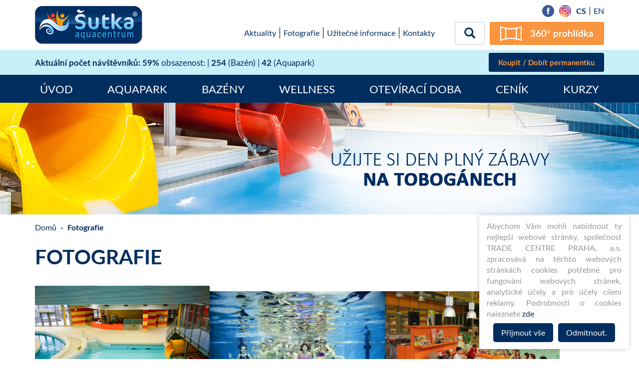

--- FILE ---
content_type: text/html; charset=utf-8
request_url: https://www.sutka.eu/fotografie
body_size: 5371
content:
<!DOCTYPE html>
<html xmlns:og="https://ogp.me/ns#" xmlns:fb="https://www.facebook.com/2008/fbml">
<head>
	<meta charset="UTF-8">
	<meta http-equiv="X-UA-Compatible" content="IE=edge">
	<meta name="description" content="Pojďte se podívat, jak vypadají prostory Aquacentra do naší fotogalerie. Máme za sebou mnoho skvělých akcí, které stojí za to shlédnout.">
	<meta name="keywords" content="">
	<meta name="format-detection" content="telephone=no">
	<meta name="viewport" content="width=device-width, initial-scale=1, maximum-scale=1, user-scalable=no">

	<title>Fotografie našich prostor, jak to u nás vypadá? |  Aquacentrum Šutka </title>

	<link rel="shortcut icon" href="/favicon.ico">

	<link rel="stylesheet" type="text/css" media="all" href="/css/fonts/font.css">

	<link rel="stylesheet" type="text/css" media="all" href="/css/style.css?2018-05-22-07-50">
	<link rel="stylesheet" media="print" href="/css/print.css">

	<script src="https://ajax.googleapis.com/ajax/libs/jquery/1.12.4/jquery.min.js"></script>
	
    <!-- Google Tag Manager -->
    <script>(function(w,d,s,l,i){ w[l]=w[l]||[];w[l].push({'gtm.start':
    new Date().getTime(),event:'gtm.js'});var f=d.getElementsByTagName(s)[0],
    j=d.createElement(s),dl=l!='dataLayer'?'&l='+l:'';j.async=true;j.src=
    'https://www.googletagmanager.com/gtm.js?id='+i+dl;f.parentNode.insertBefore(j,f);
    })(window,document,'script','dataLayer','GTM-TSP4FQ59');</script>
    <!-- End Google Tag Manager -->
<style>
        /* Modal Background */
        .modal {
            display: none; 
            position: fixed; 
            z-index: 1; 
            padding-top: 25%; 
            left: 0;
            top: 0;
            width: 100%; 
            height: 100%; 
            overflow: auto; 
            background-color: rgb(0,0,0); 
            background-color: rgba(0,0,0,0.8); 
        }

        /* Modal Content */
        .modal-content {
            background-color: #fefefe;
            margin: auto;
            padding: 20px;
            border: 1px solid #888;
            width: 80%;
			  text-align: center;
        }

        /* Close Button */
        .close {
            color: #6a0202;
            float: right;
            font-size: 28px;
            font-weight: bold;
        }

        .close:hover,
        .close:focus {
            color: #000;
            text-decoration: none;
            cursor: pointer;
        }
    </style>
	</head>

<body>

<!-- Google Tag Manager (noscript) -->
<noscript><iframe src="https://www.googletagmanager.com/ns.html?id=GTM-TSP4FQ59"
height="0" width="0" style="display:none;visibility:hidden"></iframe></noscript>
<!-- End Google Tag Manager (noscript) -->


<!-- Modal -->



<div class="search">
	<button type="button" class="search__close"><span class="glyphicon glyphicon-remove"></span></button>
	<div class="search__box">
		<form class="form form-horizontal search__form" method="get" action="/search/">
			<div class="input-group">
				<input type="text" class="form-control search__input" name="expression" placeholder="Vyhledávání" id="search-input">
				<span class="input-group-btn">
						<input class="btn btn-primary search__submit" type="submit" value="Hledat">
      				</span>
			</div>
		</form>
	</div>
</div>

<div id="wrapper" class="">
	<header id="header">
		<div class="header-upper">
			<div class="container">
				<div class="row row-condensed">
					<div class="col-xs-6 col-md-3 col-sm-4">
						<div class="logo" itemscope itemtype="https://schema.org/Organization">
							<a class="logo__link" href="/" title="Přejít na domovskou stránku" rel="home" itemprop="url">
								<img class="logo__image" src="/img/logo.png" alt="logo" itemprop="logo">
							</a>
						</div>
					</div>
					<div class="col-xs-6 col-md-9 col-sm-8">
						<div class="languages">
							<div class="languages__items">
								<a href="https://www.facebook.com/AquacentrumSutka/" target="_blank" class="fb">
									<img src="/img/icon_fb.png" width="24" height="24">
								</a>
								<a href="https://www.instagram.com/aquacentrumsutka/" target="_blank" class="fb" style="line-height: 1;overflow: hidden; border-radius: 50%;">
									<img src="/img/insta_logo.png" width="24" height="24">
								</a>
											<span class="languages__item languages__item--active">cs</span>
											<a class="languages__item" href="/en/page/default/51?do=setLocale">en</a>
							</div>
						</div>
						<div class="second-line">
							<div class="top-menu hidden-xs hidden-sm">

<ul class="nav navbar-nav">
        <li class="first odd page-7 menu-12">

    <a href=" /aktuality ">Aktuality</a>
        </li>
        <li class="even page-51 menu-61">
    <a href=" /fotografie " class="active">
        Fotografie
    </a>
<ul class="dropdown-menu">
		<li class="first last odd page-56 menu-66">
    <a href=" /videogalerie ">
        Videogalerie
    </a>
		</li>
</ul>
        </li>
        <li class="odd page-10 menu-15">
    <a href=" /uzitecne-informace ">
        Užitečné informace
    </a>
<ul class="dropdown-menu">
		<li class="first odd page-43 menu-53">
    <a href=" /navstevni-rady ">
        Návštěvní řády
    </a>
		</li>
		<li class="even page-72 menu-83">
    <a href=" /provozni-rad-placeneho-parkoviste-plaveckeho-arealu-aquacentra-sutka ">
        Provozní řád placeného parkoviště
    </a>
		</li>
		<li class="odd page-60 menu-71">
    <a href=" /informace-o-zpracovani-osobnich-udaju ">
        Informace o zpracování osobních údajů
    </a>
		</li>
		<li class="even page-34 menu-39">
    <a href=" /volna-mista ">
        Volná místa
    </a>
		</li>
		<li class="odd page-35 menu-40">
    <a href=" /teplota-vody ">
        Teplota vody
    </a>
		</li>
		<li class="last even page-36 menu-41">
    <a href=" /orientacni-plan ">
        Orientační plán
    </a>
		</li>
</ul>
        </li>
        <li class="last even page-18 menu-23">

    <a href=" /kontakty ">Kontakty</a>
        </li>
</ul>



							</div>
							<button class="btn search-toggle hidden-xs">
								<span class="glyphicon glyphicon-search"></span>
							</button>
							<a class="tour-button hidden-xs" href="/virtualni-prohlidka">360° prohlídka</a>
						</div>
					</div>
				</div>
			</div>
		</div>
		<div class="header-middle">
			<div class="container">
				<div class="row">
					<div class="col-sm-7">
						<div class="header-info">
							<strong>Aktuální počet návštěvníků:</strong><br class="visible-xs">
							<strong>59%</strong> obsazenost: |
							<strong>254</strong> (Bazén) |
							<strong>42</strong> (Aquapark)
						</div>
					</div>
					<div class="col-sm-5">
						<div class="prepay-button">
							<a class="btn btn-primary" href="/ticket/">Koupit / Dobít permanentku</a>
						</div>
					</div>
				</div>
			</div>
		</div>
		<div class="header-lower">
			<div class="container">
				<div class="row">
					<div class="col-md-12">
						<nav class="navbar navbar-default navigation">
							<div class="navbar-header">
								<button type="button" class="navbar-toggle collapsed" data-toggle="collapse" data-target=".navigation__collapse" aria-expanded="false">
									<span class="sr-only">Toggle navigation</span>
									<span class="icon-bar"></span>
									<span class="icon-bar"></span>
									<span class="icon-bar"></span>
								</button>
								<a class="navbar-brand visible-xs" data-toggle="collapse" data-target=".navigation__collapse">Menu</a>
							</div>
							<div class="collapse navbar-collapse navigation__collapse">

<ul class="nav navbar-nav">
        <li class="first odd page-1 menu-2">

    <a href=" / ">Úvod</a>
        </li>
        <li class="even page-41 menu-50">

    <a href=" /aquapark/ ">Aquapark</a>
        </li>
        <li class="odd page-25 menu-30">

    <a href=" /bazeny ">Bazény</a>
<ul class="dropdown-menu">
		<li class="first odd page-47 menu-57">

    <a href=" /50m-plavecky-bazen ">50m bazén</a>
		</li>
		<li class="even page-49 menu-59">

    <a href=" /vyukovy-bazen ">Výukový bazén</a>
		</li>
		<li class="odd page-48 menu-58">

    <a href=" /relaxacni-bazen ">Relaxační bazén</a>
		</li>
		<li class="last even page-3 menu-6">

    <a href=" /obsazenost-bazenu ">Obsazenost bazénu</a>
		</li>
</ul>
        </li>
        <li class="even page-14 menu-19">
    <a href=" /wellness ">
        Wellness
    </a>
        </li>
        <li class="odd page-40 menu-49">

    <a href=" /oteviraci-doba ">Otevírací doba</a>
        </li>
        <li class="even page-65 menu-76">

    <a href=" /pricelist-new/ ">Ceník</a>
<ul class="dropdown-menu">
		<li class="first last odd page-70 menu-81">
    <a href=" /placene-parkoviste-aquacentra-sutka ">
        Placené parkoviště
    </a>
		</li>
</ul>
        </li>
        <li class="last odd page-27 menu-32">

    <a href=" /kurzy ">Kurzy</a>
        </li>
</ul>



								<div class="visible-xs">

<ul class="nav navbar-nav">
        <li class="first odd page-7 menu-12">

    <a href=" /aktuality ">Aktuality</a>
        </li>
        <li class="even page-51 menu-61">
    <a href=" /fotografie " class="active">
        Fotografie
    </a>
<ul class="dropdown-menu">
		<li class="first last odd page-56 menu-66">
    <a href=" /videogalerie ">
        Videogalerie
    </a>
		</li>
</ul>
        </li>
        <li class="odd page-10 menu-15">
    <a href=" /uzitecne-informace ">
        Užitečné informace
    </a>
<ul class="dropdown-menu">
		<li class="first odd page-43 menu-53">
    <a href=" /navstevni-rady ">
        Návštěvní řády
    </a>
		</li>
		<li class="even page-72 menu-83">
    <a href=" /provozni-rad-placeneho-parkoviste-plaveckeho-arealu-aquacentra-sutka ">
        Provozní řád placeného parkoviště
    </a>
		</li>
		<li class="odd page-60 menu-71">
    <a href=" /informace-o-zpracovani-osobnich-udaju ">
        Informace o zpracování osobních údajů
    </a>
		</li>
		<li class="even page-34 menu-39">
    <a href=" /volna-mista ">
        Volná místa
    </a>
		</li>
		<li class="odd page-35 menu-40">
    <a href=" /teplota-vody ">
        Teplota vody
    </a>
		</li>
		<li class="last even page-36 menu-41">
    <a href=" /orientacni-plan ">
        Orientační plán
    </a>
		</li>
</ul>
        </li>
        <li class="last even page-18 menu-23">

    <a href=" /kontakty ">Kontakty</a>
        </li>
</ul>



								</div>
							</div>
						</nav>
					</div>
				</div>
			</div>
		</div>
	</header>

	<div class="content-pre" style="background-image:url(/img/header_bg.jpg)"></div>

	<div id="content">
		<div class="container">
			<div id="content-inner">

<ol class="breadcrumb">
<li class="breadcrumb-item"><a href="/">Domů</a></li> <li class="breadcrumb-item active"><span>Fotografie</span></li></ol>

<h1>Fotografie</h1>

<table align="left" border="0" cellpadding="1" cellspacing="5" style="width:500px">
	<tbody>
		<tr>
			<td><a href="/jak-to-u-nas-vypada"><img alt="" src="/upload/kc/images/28756_497709996919082_1304336273_n.jpg" style="height:233px; width:350px" /></a></td>
			<td>&nbsp;&nbsp;<a href="/sportovni-a-osvetove-akce"><img alt="" src="/upload/kc/images/1512541_812875718735840_2935497997175963979_n.jpg" style="height:233px; width:351px" /></a></td>
			<td>&nbsp;&nbsp;<a href="/zabavne-akce"><img alt="" src="/upload/kc/images/12745567_1039197712770305_4624595138396251031_n.jpg" style="height:233px; width:350px" /></a></td>
			<td>&nbsp;</td>
		</tr>
		<tr>
			<td style="text-align:center">
			<p><strong><a href="/jak-to-u-nas-vypada">JAK TO U NÁS VYPADÁ</a></strong></p>
			</td>
			<td style="text-align:center">
			<p><strong><a href="/sportovni-a-osvetove-akce">SPORTOVNÍ A OSVĚTOVÉ AKCE</a></strong></p>
			</td>
			<td style="text-align:center">
			<p><strong><a href="/zabavne-akce">ZÁBAVNÉ AKCE</a></strong></p>
			</td>
			<td style="text-align:center">&nbsp;</td>
		</tr>
	</tbody>
</table>

<p>&nbsp;</p>

<p>&nbsp;</p>

<p>&nbsp;</p>

<p>&nbsp;</p>

<p>&nbsp;</p>

<p>&nbsp;</p>

<p>&nbsp;</p>

<p>&nbsp;</p>

<p>&nbsp;</p>

<p style="text-align:center"><span style="font-size:20px">Prohlédněte si také naši <strong><a href="/videogalerie"><strong>videogalerii</strong></a></strong>.</span></p>

<p>&nbsp;</p>




		<div class="gallery gallery--additional">
		</div>

			</div>
		</div>
	</div>

	
	<footer id="footer">
		<div class="container">
			<div class="row">
				<div class="col-sm-3">
					<h5>Adresa</h5>
					<p>
						<strong>AQUACENTRUM ŠUTKA</strong><br>
						Čimická 848/41<br>
						182 00 Praha 8<br>
						GPS: 50.127323, 14.433009<br>
						telefon: 266 610 711<br>
						e-mail: info@sutka.eu
					</p>
				</div>
				<div class="col-sm-6">
					<h5>Mapa stránky</h5>
					<div class="row">
						<div class="col-sm-6">

<ul class="nav navbar-nav">
        <li class="first odd page-25 menu-67">
    <a href=" /course/list " >Bazény</a>
        </li>
        <li class="even page-14 menu-44">
    <a href=" /wellness ">
        Wellness
    </a>
        </li>
        <li class="odd menu-45">
    <a href=" /opening/ " >Otevírací doba</a>
        </li>
        <li class="even page-37 menu-46">

    <a href=" /permanentka ">Permanentka</a>
        </li>
        <li class="last odd page-41 menu-51">
    <a href=" /aquapark/ " >Aquapark</a>
        </li>
</ul>



						</div>
						<div class="col-sm-6">

<ul class="nav navbar-nav">
        <li class="first odd page-45 menu-55">
    <a href=" /aquacentrum-sutka ">
        O Šutce
    </a>
        </li>
        <li class="even page-23 menu-28">
    <a href=" /historie ">
        Historie
    </a>
        </li>
        <li class="odd page-22 menu-27">
    <a href=" /podporujeme ">
        Podporujeme
    </a>
        </li>
        <li class="last even page-26 menu-31">
    <a href=" /virtualni-prohlidka ">
        Virtuální prohlídka
    </a>
        </li>
</ul>



							<a href="http://www.kudyznudy.cz/?utm_source=kzn&utm_medium=partneri_kzn&utm_campaign=banner" target="_blank">
								<img src="/img/logo_kudyznudy.gif">
							</a>
						</div>
					</div>
				</div>
				<div class="col-sm-3">
					<h5>Správce areálu a generální provozovatel</h5>
					<a href="http://www.tcp-as.cz/" target="_blank"><img src="/img/icon_tcp.png"></a><br>
					<a href="http://www.praha.eu/" target="_blank"><img src="/img/icon_praha.png"></a>
				</div>
			</div>
			<div class="newsletter">
				<h3>Chodíte k nám pravidelně? Chcete jako první vědět o plánovaných odstávkách nebo chystaných akcích?</h3>
<form action="/fotografie" method="post" id="frm-newsletter-form">
	<input type="email" name="email" placeholder="E-mail" id="frm-newsletter-form-email" required data-nette-rules='[{"op":":filled","msg":"Vyplňte prosím Váš e-mail."},{"op":":email","msg":"Zkontrolujte prosím, jestli jste zadali správný e-mail."}]' class="form-control newsletter__input">
	<div class="dropup newsletter__dropdown">
		<button class="btn btn-primary dropdown-toggle" type="button" data-toggle="dropdown">
			Kategorie aktualit
			<span class="caret"></span>
		</button>
		<ul class="dropdown-menu dropdown-menu-top">
				<li><input type="checkbox" name="type[]" id="frm-newsletter-form-type-195" data-nette-rules='[{"op":":filled","msg":"Prosím vyplňte kategorii, která Vás zajímá"}]' value="195"><label for="frm-newsletter-form-type-195">Omezení provozu</label></li>
				<li><input type="checkbox" name="type[]" id="frm-newsletter-form-type-196" data-nette-rules='[{"op":":filled","msg":"Prosím vyplňte kategorii, která Vás zajímá"}]' value="196"><label for="frm-newsletter-form-type-196">Obecné info</label></li>
				<li><input type="checkbox" name="type[]" id="frm-newsletter-form-type-197" data-nette-rules='[{"op":":filled","msg":"Prosím vyplňte kategorii, která Vás zajímá"}]' value="197"><label for="frm-newsletter-form-type-197">Zábavné akce</label></li>
		</ul>
	</div>
	<br>
	<div class="checkbox newsletter__conditions">
		<label>
			<input type="checkbox" name="agree" id="frm-newsletter-form-agree"> Souhlasím se zpracováním osobních údajů za účelem rozesílání newsletterů - více info <a target="_blank" href="/podminky-pro-uzivatele-newsletter">zde</a>
		</label>
	</div>
	<br>
	<button type="submit" name="send" class="btn btn-primary newsletter__btn" value="Odeslat">Odeslat</button>
<input type="hidden" name="_do" value="newsletter-form-submit"><!--[if IE]><input type=IEbug disabled style="display:none"><![endif]-->
</form>

			</div>
		</div>
	</footer>
</div>

<!--[if lt IE 9]>
<script src="/js/html5shiv.js"></script>
<script src="/js/respond.js"></script>
<![endif]-->
<script>
	window.cookieconsent_options = {
		message: "Abychom Vám mohli nabídnout ty nejlepší webové stránky, společnost TRADE CENTRE PRAHA, a.s. zpracovává na těchto webových stránkách cookies potřebné pro fungování webových stránek, analytické účely a pro účely cílení reklamy. Podrobnosti o cookies naleznete",
		learnMore: "zde",
		dismiss: "Přijmout vše",
		refuse: "Odmítnout.",
		theme: false, 
		link: "\/cookies\/"
	};
</script>
<script>
    // Get the modal
var modal = document.getElementById("myModal");

// Get the <span> element that closes the modal
var span = document.getElementsByClassName("close")[0];

// When the page loads, open the modal 
window.onload = function() {
  modal.style.display = "block";
}

// When the user clicks on <span> (x), close the modal
span.onclick = function() {
  modal.style.display = "none";
}

// When the user clicks anywhere outside of the modal, close it
window.onclick = function(event) {
  if (event.target == modal) {
    modal.style.display = "none";
  }
}

    </script>

<script src="/js/script.js"></script>


<div id="snippet--flashMessages"><script type="text/javascript">
	$(function(){
	});
</script>
</div>


</body>
</html>


--- FILE ---
content_type: application/javascript
request_url: https://www.sutka.eu/js/script.js
body_size: 52901
content:


function setCookie(e,t){var i=new Date;i.setTime(i.getTime()+864e5),document.cookie=e+"="+t+";expires="+i.toUTCString()}function getCookie(e){var t=document.cookie.match("(^|;) ?"+e+"=([^;]*)(;|$)");return t?t[2]:null}!function(e){"function"==typeof define&&define.amd?define(["jquery"],e):e("object"==typeof exports?require("jquery"):jQuery)}(function(e,t){function i(){return new Date(Date.UTC.apply(Date,arguments))}function n(){var e=new Date;return i(e.getFullYear(),e.getMonth(),e.getDate())}function o(e,t){return e.getUTCFullYear()===t.getUTCFullYear()&&e.getUTCMonth()===t.getUTCMonth()&&e.getUTCDate()===t.getUTCDate()}function a(e){return function(){return this[e].apply(this,arguments)}}function s(e){return e&&!isNaN(e.getTime())}function r(t,i){function n(e,t){return t.toLowerCase()}var o=e(t).data(),a={},s,r=new RegExp("^"+i.toLowerCase()+"([A-Z])");i=new RegExp("^"+i.toLowerCase());for(var l in o)i.test(l)&&(s=l.replace(r,n),a[s]=o[l]);return a}function l(t){var i={};if(g[t]||(t=t.split("-")[0],g[t])){var n=g[t];return e.each(f,function(e,t){t in n&&(i[t]=n[t])}),i}}var d=function(){var t={get:function(e){return this.slice(e)[0]},contains:function(e){for(var t=e&&e.valueOf(),i=0,n=this.length;i<n;i++)if(this[i].valueOf()===t)return i;return-1},remove:function(e){this.splice(e,1)},replace:function(t){t&&(e.isArray(t)||(t=[t]),this.clear(),this.push.apply(this,t))},clear:function(){this.length=0},copy:function(){var e=new d;return e.replace(this),e}};return function(){var i=[];return i.push.apply(i,arguments),e.extend(i,t),i}}(),p=function(t,i){e(t).data("datepicker",this),this._process_options(i),this.dates=new d,this.viewDate=this.o.defaultViewDate,this.focusDate=null,this.element=e(t),this.isInput=this.element.is("input"),this.inputField=this.isInput?this.element:this.element.find("input"),this.component=!!this.element.hasClass("date")&&this.element.find(".add-on, .input-group-addon, .btn"),this.hasInput=this.component&&this.inputField.length,this.component&&0===this.component.length&&(this.component=!1),this.isInline=!this.component&&this.element.is("div"),this.picker=e(w.template),this._check_template(this.o.templates.leftArrow)&&this.picker.find(".prev").html(this.o.templates.leftArrow),this._check_template(this.o.templates.rightArrow)&&this.picker.find(".next").html(this.o.templates.rightArrow),this._buildEvents(),this._attachEvents(),this.isInline?this.picker.addClass("datepicker-inline").appendTo(this.element):this.picker.addClass("datepicker-dropdown dropdown-menu"),this.o.rtl&&this.picker.addClass("datepicker-rtl"),this.viewMode=this.o.startView,this.o.calendarWeeks&&this.picker.find("thead .datepicker-title, tfoot .today, tfoot .clear").attr("colspan",function(e,t){return parseInt(t)+1}),this._allow_update=!1,this.setStartDate(this._o.startDate),this.setEndDate(this._o.endDate),this.setDaysOfWeekDisabled(this.o.daysOfWeekDisabled),this.setDaysOfWeekHighlighted(this.o.daysOfWeekHighlighted),this.setDatesDisabled(this.o.datesDisabled),this.fillDow(),this.fillMonths(),this._allow_update=!0,this.update(),this.showMode(),this.isInline&&this.show()};p.prototype={constructor:p,_resolveViewName:function(e,i){return 0===e||"days"===e||"month"===e?0:1===e||"months"===e||"year"===e?1:2===e||"years"===e||"decade"===e?2:3===e||"decades"===e||"century"===e?3:4===e||"centuries"===e||"millennium"===e?4:i!==t&&i},_check_template:function(i){try{if(i===t||""===i)return!1;if((i.match(/[<>]/g)||[]).length<=0)return!0;var n=e(i);return n.length>0}catch(e){return!1}},_process_options:function(t){this._o=e.extend({},this._o,t);var o=this.o=e.extend({},this._o),a=o.language;g[a]||(a=a.split("-")[0],g[a]||(a=m.language)),o.language=a,o.startView=this._resolveViewName(o.startView,0),o.minViewMode=this._resolveViewName(o.minViewMode,0),o.maxViewMode=this._resolveViewName(o.maxViewMode,4),o.startView=Math.min(o.startView,o.maxViewMode),o.startView=Math.max(o.startView,o.minViewMode),o.multidate!==!0&&(o.multidate=Number(o.multidate)||!1,o.multidate!==!1&&(o.multidate=Math.max(0,o.multidate))),o.multidateSeparator=String(o.multidateSeparator),o.weekStart%=7,o.weekEnd=(o.weekStart+6)%7;var s=w.parseFormat(o.format);o.startDate!==-(1/0)&&(o.startDate?o.startDate instanceof Date?o.startDate=this._local_to_utc(this._zero_time(o.startDate)):o.startDate=w.parseDate(o.startDate,s,o.language,o.assumeNearbyYear):o.startDate=-(1/0)),o.endDate!==1/0&&(o.endDate?o.endDate instanceof Date?o.endDate=this._local_to_utc(this._zero_time(o.endDate)):o.endDate=w.parseDate(o.endDate,s,o.language,o.assumeNearbyYear):o.endDate=1/0),o.daysOfWeekDisabled=o.daysOfWeekDisabled||[],e.isArray(o.daysOfWeekDisabled)||(o.daysOfWeekDisabled=o.daysOfWeekDisabled.split(/[,\s]*/)),o.daysOfWeekDisabled=e.map(o.daysOfWeekDisabled,function(e){return parseInt(e,10)}),o.daysOfWeekHighlighted=o.daysOfWeekHighlighted||[],e.isArray(o.daysOfWeekHighlighted)||(o.daysOfWeekHighlighted=o.daysOfWeekHighlighted.split(/[,\s]*/)),o.daysOfWeekHighlighted=e.map(o.daysOfWeekHighlighted,function(e){return parseInt(e,10)}),o.datesDisabled=o.datesDisabled||[],e.isArray(o.datesDisabled)||(o.datesDisabled=[o.datesDisabled]),o.datesDisabled=e.map(o.datesDisabled,function(e){return w.parseDate(e,s,o.language,o.assumeNearbyYear)});var r=String(o.orientation).toLowerCase().split(/\s+/g),l=o.orientation.toLowerCase();if(r=e.grep(r,function(e){return/^auto|left|right|top|bottom$/.test(e)}),o.orientation={x:"auto",y:"auto"},l&&"auto"!==l)if(1===r.length)switch(r[0]){case"top":case"bottom":o.orientation.y=r[0];break;case"left":case"right":o.orientation.x=r[0]}else l=e.grep(r,function(e){return/^left|right$/.test(e)}),o.orientation.x=l[0]||"auto",l=e.grep(r,function(e){return/^top|bottom$/.test(e)}),o.orientation.y=l[0]||"auto";else;if(o.defaultViewDate){var d=o.defaultViewDate.year||(new Date).getFullYear(),p=o.defaultViewDate.month||0,u=o.defaultViewDate.day||1;o.defaultViewDate=i(d,p,u)}else o.defaultViewDate=n()},_events:[],_secondaryEvents:[],_applyEvents:function(e){for(var i=0,n,o,a;i<e.length;i++)n=e[i][0],2===e[i].length?(o=t,a=e[i][1]):3===e[i].length&&(o=e[i][1],a=e[i][2]),n.on(a,o)},_unapplyEvents:function(e){for(var i=0,n,o,a;i<e.length;i++)n=e[i][0],2===e[i].length?(a=t,o=e[i][1]):3===e[i].length&&(a=e[i][1],o=e[i][2]),n.off(o,a)},_buildEvents:function(){var t={keyup:e.proxy(function(t){e.inArray(t.keyCode,[27,37,39,38,40,32,13,9])===-1&&this.update()},this),keydown:e.proxy(this.keydown,this),paste:e.proxy(this.paste,this)};this.o.showOnFocus===!0&&(t.focus=e.proxy(this.show,this)),this.isInput?this._events=[[this.element,t]]:this.component&&this.hasInput?this._events=[[this.inputField,t],[this.component,{click:e.proxy(this.show,this)}]]:this._events=[[this.element,{click:e.proxy(this.show,this),keydown:e.proxy(this.keydown,this)}]],this._events.push([this.element,"*",{blur:e.proxy(function(e){this._focused_from=e.target},this)}],[this.element,{blur:e.proxy(function(e){this._focused_from=e.target},this)}]),this.o.immediateUpdates&&this._events.push([this.element,{"changeYear changeMonth":e.proxy(function(e){this.update(e.date)},this)}]),this._secondaryEvents=[[this.picker,{click:e.proxy(this.click,this)}],[e(window),{resize:e.proxy(this.place,this)}],[e(document),{mousedown:e.proxy(function(e){this.element.is(e.target)||this.element.find(e.target).length||this.picker.is(e.target)||this.picker.find(e.target).length||this.isInline||this.hide()},this)}]]},_attachEvents:function(){this._detachEvents(),this._applyEvents(this._events)},_detachEvents:function(){this._unapplyEvents(this._events)},_attachSecondaryEvents:function(){this._detachSecondaryEvents(),this._applyEvents(this._secondaryEvents)},_detachSecondaryEvents:function(){this._unapplyEvents(this._secondaryEvents)},_trigger:function(t,i){var n=i||this.dates.get(-1),o=this._utc_to_local(n);this.element.trigger({type:t,date:o,dates:e.map(this.dates,this._utc_to_local),format:e.proxy(function(e,t){0===arguments.length?(e=this.dates.length-1,t=this.o.format):"string"==typeof e&&(t=e,e=this.dates.length-1),t=t||this.o.format;var i=this.dates.get(e);return w.formatDate(i,t,this.o.language)},this)})},show:function(){if(!(this.inputField.prop("disabled")||this.inputField.prop("readonly")&&this.o.enableOnReadonly===!1))return this.isInline||this.picker.appendTo(this.o.container),this.place(),this.picker.show(),this._attachSecondaryEvents(),this._trigger("show"),(window.navigator.msMaxTouchPoints||"ontouchstart"in document)&&this.o.disableTouchKeyboard&&e(this.element).blur(),this},hide:function(){return this.isInline||!this.picker.is(":visible")?this:(this.focusDate=null,this.picker.hide().detach(),this._detachSecondaryEvents(),this.viewMode=this.o.startView,this.showMode(),this.o.forceParse&&this.inputField.val()&&this.setValue(),this._trigger("hide"),this)},destroy:function(){return this.hide(),this._detachEvents(),this._detachSecondaryEvents(),this.picker.remove(),delete this.element.data().datepicker,this.isInput||delete this.element.data().date,this},paste:function(t){var i;if(t.originalEvent.clipboardData&&t.originalEvent.clipboardData.types&&e.inArray("text/plain",t.originalEvent.clipboardData.types)!==-1)i=t.originalEvent.clipboardData.getData("text/plain");else{if(!window.clipboardData)return;i=window.clipboardData.getData("Text")}this.setDate(i),this.update(),t.preventDefault()},_utc_to_local:function(e){return e&&new Date(e.getTime()+6e4*e.getTimezoneOffset())},_local_to_utc:function(e){return e&&new Date(e.getTime()-6e4*e.getTimezoneOffset())},_zero_time:function(e){return e&&new Date(e.getFullYear(),e.getMonth(),e.getDate())},_zero_utc_time:function(e){return e&&new Date(Date.UTC(e.getUTCFullYear(),e.getUTCMonth(),e.getUTCDate()))},getDates:function(){return e.map(this.dates,this._utc_to_local)},getUTCDates:function(){return e.map(this.dates,function(e){return new Date(e)})},getDate:function(){return this._utc_to_local(this.getUTCDate())},getUTCDate:function(){var e=this.dates.get(-1);return"undefined"!=typeof e?new Date(e):null},clearDates:function(){this.inputField&&this.inputField.val(""),this.update(),this._trigger("changeDate"),this.o.autoclose&&this.hide()},setDates:function(){var t=e.isArray(arguments[0])?arguments[0]:arguments;return this.update.apply(this,t),this._trigger("changeDate"),this.setValue(),this},setUTCDates:function(){var t=e.isArray(arguments[0])?arguments[0]:arguments;return this.update.apply(this,e.map(t,this._utc_to_local)),this._trigger("changeDate"),this.setValue(),this},setDate:a("setDates"),setUTCDate:a("setUTCDates"),remove:a("destroy"),setValue:function(){var e=this.getFormattedDate();return this.inputField.val(e),this},getFormattedDate:function(i){i===t&&(i=this.o.format);var n=this.o.language;return e.map(this.dates,function(e){return w.formatDate(e,i,n)}).join(this.o.multidateSeparator)},getStartDate:function(){return this.o.startDate},setStartDate:function(e){return this._process_options({startDate:e}),this.update(),this.updateNavArrows(),this},getEndDate:function(){return this.o.endDate},setEndDate:function(e){return this._process_options({endDate:e}),this.update(),this.updateNavArrows(),this},setDaysOfWeekDisabled:function(e){return this._process_options({daysOfWeekDisabled:e}),this.update(),this.updateNavArrows(),this},setDaysOfWeekHighlighted:function(e){return this._process_options({daysOfWeekHighlighted:e}),this.update(),this},setDatesDisabled:function(e){this._process_options({datesDisabled:e}),this.update(),this.updateNavArrows()},place:function(){if(this.isInline)return this;var t=this.picker.outerWidth(),i=this.picker.outerHeight(),n=10,o=e(this.o.container),a=o.width(),s="body"===this.o.container?e(document).scrollTop():o.scrollTop(),r=o.offset(),l=[];this.element.parents().each(function(){var t=e(this).css("z-index");"auto"!==t&&0!==t&&l.push(parseInt(t))});var d=Math.max.apply(Math,l)+this.o.zIndexOffset,p=this.component?this.component.parent().offset():this.element.offset(),u=this.component?this.component.outerHeight(!0):this.element.outerHeight(!1),h=this.component?this.component.outerWidth(!0):this.element.outerWidth(!1),c=p.left-r.left,m=p.top-r.top;"body"!==this.o.container&&(m+=s),this.picker.removeClass("datepicker-orient-top datepicker-orient-bottom datepicker-orient-right datepicker-orient-left"),"auto"!==this.o.orientation.x?(this.picker.addClass("datepicker-orient-"+this.o.orientation.x),"right"===this.o.orientation.x&&(c-=t-h)):p.left<0?(this.picker.addClass("datepicker-orient-left"),c-=p.left-n):c+t>a?(this.picker.addClass("datepicker-orient-right"),c+=h-t):this.picker.addClass("datepicker-orient-left");var f=this.o.orientation.y,g;if("auto"===f&&(g=-s+m-i,f=g<0?"bottom":"top"),this.picker.addClass("datepicker-orient-"+f),"top"===f?m-=i+parseInt(this.picker.css("padding-top")):m+=u,this.o.rtl){var w=a-(c+h);this.picker.css({top:m,right:w,zIndex:d})}else this.picker.css({top:m,left:c,zIndex:d});return this},_allow_update:!0,update:function(){if(!this._allow_update)return this;var t=this.dates.copy(),i=[],n=!1;return arguments.length?(e.each(arguments,e.proxy(function(e,t){t instanceof Date&&(t=this._local_to_utc(t)),i.push(t)},this)),n=!0):(i=this.isInput?this.element.val():this.element.data("date")||this.inputField.val(),i=i&&this.o.multidate?i.split(this.o.multidateSeparator):[i],delete this.element.data().date),i=e.map(i,e.proxy(function(e){return w.parseDate(e,this.o.format,this.o.language,this.o.assumeNearbyYear)},this)),i=e.grep(i,e.proxy(function(e){return!this.dateWithinRange(e)||!e},this),!0),this.dates.replace(i),this.dates.length?this.viewDate=new Date(this.dates.get(-1)):this.viewDate<this.o.startDate?this.viewDate=new Date(this.o.startDate):this.viewDate>this.o.endDate?this.viewDate=new Date(this.o.endDate):this.viewDate=this.o.defaultViewDate,n?this.setValue():i.length&&String(t)!==String(this.dates)&&this._trigger("changeDate"),!this.dates.length&&t.length&&this._trigger("clearDate"),this.fill(),this.element.change(),this},fillDow:function(){var t=this.o.weekStart,i="<tr>";for(this.o.calendarWeeks&&(this.picker.find(".datepicker-days .datepicker-switch").attr("colspan",function(e,t){return parseInt(t)+1}),i+='<th class="cw">&#160;</th>');t<this.o.weekStart+7;)i+='<th class="dow',e.inArray(t,this.o.daysOfWeekDisabled)>-1&&(i+=" disabled"),i+='">'+g[this.o.language].daysMin[t++%7]+"</th>";i+="</tr>",this.picker.find(".datepicker-days thead").append(i)},fillMonths:function(){for(var e=this._utc_to_local(this.viewDate),t="",i=0;i<12;){var n=e&&e.getMonth()===i?" focused":"";t+='<span class="month'+n+'">'+g[this.o.language].monthsShort[i++]+"</span>"}this.picker.find(".datepicker-months td").html(t)},setRange:function(t){t&&t.length?this.range=e.map(t,function(e){return e.valueOf()}):delete this.range,this.fill()},getClassNames:function(t){var i=[],n=this.viewDate.getUTCFullYear(),o=this.viewDate.getUTCMonth(),a=new Date;return t.getUTCFullYear()<n||t.getUTCFullYear()===n&&t.getUTCMonth()<o?i.push("old"):(t.getUTCFullYear()>n||t.getUTCFullYear()===n&&t.getUTCMonth()>o)&&i.push("new"),this.focusDate&&t.valueOf()===this.focusDate.valueOf()&&i.push("focused"),this.o.todayHighlight&&t.getUTCFullYear()===a.getFullYear()&&t.getUTCMonth()===a.getMonth()&&t.getUTCDate()===a.getDate()&&i.push("today"),this.dates.contains(t)!==-1&&i.push("active"),this.dateWithinRange(t)||i.push("disabled"),this.dateIsDisabled(t)&&i.push("disabled","disabled-date"),e.inArray(t.getUTCDay(),this.o.daysOfWeekHighlighted)!==-1&&i.push("highlighted"),this.range&&(t>this.range[0]&&t<this.range[this.range.length-1]&&i.push("range"),e.inArray(t.valueOf(),this.range)!==-1&&i.push("selected"),t.valueOf()===this.range[0]&&i.push("range-start"),t.valueOf()===this.range[this.range.length-1]&&i.push("range-end")),i},_fill_yearsView:function(i,n,o,a,s,r,l,d){var p,u,h,c,m,f,g,w,v,y,b;for(p="",u=this.picker.find(i),h=parseInt(s/o,10)*o,m=parseInt(r/a,10)*a,f=parseInt(l/a,10)*a,c=e.map(this.dates,function(e){return parseInt(e.getUTCFullYear()/a,10)*a}),u.find(".datepicker-switch").text(h+"-"+(h+9*a)),g=h-a,w=-1;w<11;w+=1)v=[n],y=null,w===-1?v.push("old"):10===w&&v.push("new"),e.inArray(g,c)!==-1&&v.push("active"),(g<m||g>f)&&v.push("disabled"),g===this.viewDate.getFullYear()&&v.push("focused"),d!==e.noop&&(b=d(new Date(g,0,1)),b===t?b={}:"boolean"==typeof b?b={enabled:b}:"string"==typeof b&&(b={classes:b}),b.enabled===!1&&v.push("disabled"),b.classes&&(v=v.concat(b.classes.split(/\s+/))),b.tooltip&&(y=b.tooltip)),p+='<span class="'+v.join(" ")+'"'+(y?' title="'+y+'"':"")+">"+g+"</span>",g+=a;u.find("td").html(p)},fill:function(){var n=new Date(this.viewDate),o=n.getUTCFullYear(),a=n.getUTCMonth(),s=this.o.startDate!==-(1/0)?this.o.startDate.getUTCFullYear():-(1/0),r=this.o.startDate!==-(1/0)?this.o.startDate.getUTCMonth():-(1/0),l=this.o.endDate!==1/0?this.o.endDate.getUTCFullYear():1/0,d=this.o.endDate!==1/0?this.o.endDate.getUTCMonth():1/0,p=g[this.o.language].today||g.en.today||"",u=g[this.o.language].clear||g.en.clear||"",h=g[this.o.language].titleFormat||g.en.titleFormat,c,m;if(!isNaN(o)&&!isNaN(a)){this.picker.find(".datepicker-days .datepicker-switch").text(w.formatDate(n,h,this.o.language)),this.picker.find("tfoot .today").text(p).toggle(this.o.todayBtn!==!1),this.picker.find("tfoot .clear").text(u).toggle(this.o.clearBtn!==!1),this.picker.find("thead .datepicker-title").text(this.o.title).toggle(""!==this.o.title),this.updateNavArrows(),this.fillMonths();var f=i(o,a-1,28),v=w.getDaysInMonth(f.getUTCFullYear(),f.getUTCMonth());f.setUTCDate(v),f.setUTCDate(v-(f.getUTCDay()-this.o.weekStart+7)%7);var y=new Date(f);f.getUTCFullYear()<100&&y.setUTCFullYear(f.getUTCFullYear()),y.setUTCDate(y.getUTCDate()+42),y=y.valueOf();for(var b=[],x;f.valueOf()<y;){if(f.getUTCDay()===this.o.weekStart&&(b.push("<tr>"),this.o.calendarWeeks)){var z=new Date(+f+(this.o.weekStart-f.getUTCDay()-7)%7*864e5),T=new Date(Number(z)+(11-z.getUTCDay())%7*864e5),C=new Date(Number(C=i(T.getUTCFullYear(),0,1))+(11-C.getUTCDay())%7*864e5),S=(T-C)/864e5/7+1;b.push('<td class="cw">'+S+"</td>")}x=this.getClassNames(f),x.push("day"),this.o.beforeShowDay!==e.noop&&(m=this.o.beforeShowDay(this._utc_to_local(f)),m===t?m={}:"boolean"==typeof m?m={enabled:m}:"string"==typeof m&&(m={classes:m}),m.enabled===!1&&x.push("disabled"),m.classes&&(x=x.concat(m.classes.split(/\s+/))),m.tooltip&&(c=m.tooltip)),x=e.isFunction(e.uniqueSort)?e.uniqueSort(x):e.unique(x),b.push('<td class="'+x.join(" ")+'"'+(c?' title="'+c+'"':"")+">"+f.getUTCDate()+"</td>"),c=null,f.getUTCDay()===this.o.weekEnd&&b.push("</tr>"),f.setUTCDate(f.getUTCDate()+1)}this.picker.find(".datepicker-days tbody").empty().append(b.join(""));var k=g[this.o.language].monthsTitle||g.en.monthsTitle||"Months",D=this.picker.find(".datepicker-months").find(".datepicker-switch").text(this.o.maxViewMode<2?k:o).end().find("span").removeClass("active");if(e.each(this.dates,function(e,t){t.getUTCFullYear()===o&&D.eq(t.getUTCMonth()).addClass("active")}),(o<s||o>l)&&D.addClass("disabled"),o===s&&D.slice(0,r).addClass("disabled"),o===l&&D.slice(d+1).addClass("disabled"),this.o.beforeShowMonth!==e.noop){var M=this;e.each(D,function(i,n){var a=new Date(o,i,1),s=M.o.beforeShowMonth(a);s===t?s={}:"boolean"==typeof s?s={enabled:s}:"string"==typeof s&&(s={classes:s}),s.enabled!==!1||e(n).hasClass("disabled")||e(n).addClass("disabled"),s.classes&&e(n).addClass(s.classes),s.tooltip&&e(n).prop("title",s.tooltip)})}this._fill_yearsView(".datepicker-years","year",10,1,o,s,l,this.o.beforeShowYear),this._fill_yearsView(".datepicker-decades","decade",100,10,o,s,l,this.o.beforeShowDecade),this._fill_yearsView(".datepicker-centuries","century",1e3,100,o,s,l,this.o.beforeShowCentury)}},updateNavArrows:function(){if(this._allow_update){var e=new Date(this.viewDate),t=e.getUTCFullYear(),i=e.getUTCMonth();switch(this.viewMode){case 0:this.o.startDate!==-(1/0)&&t<=this.o.startDate.getUTCFullYear()&&i<=this.o.startDate.getUTCMonth()?this.picker.find(".prev").css({visibility:"hidden"}):this.picker.find(".prev").css({visibility:"visible"}),this.o.endDate!==1/0&&t>=this.o.endDate.getUTCFullYear()&&i>=this.o.endDate.getUTCMonth()?this.picker.find(".next").css({visibility:"hidden"}):this.picker.find(".next").css({visibility:"visible"});break;case 1:case 2:case 3:case 4:this.o.startDate!==-(1/0)&&t<=this.o.startDate.getUTCFullYear()||this.o.maxViewMode<2?this.picker.find(".prev").css({visibility:"hidden"}):this.picker.find(".prev").css({visibility:"visible"}),this.o.endDate!==1/0&&t>=this.o.endDate.getUTCFullYear()||this.o.maxViewMode<2?this.picker.find(".next").css({visibility:"hidden"}):this.picker.find(".next").css({visibility:"visible"})}}},click:function(t){t.preventDefault(),t.stopPropagation();var o,a,s,r,l,d,p;o=e(t.target),o.hasClass("datepicker-switch")&&this.showMode(1);var u=o.closest(".prev, .next");u.length>0&&(a=w.modes[this.viewMode].navStep*(u.hasClass("prev")?-1:1),0===this.viewMode?(this.viewDate=this.moveMonth(this.viewDate,a),this._trigger("changeMonth",this.viewDate)):(this.viewDate=this.moveYear(this.viewDate,a),1===this.viewMode&&this._trigger("changeYear",this.viewDate)),this.fill()),o.hasClass("today")&&!o.hasClass("day")&&(this.showMode(-2),this._setDate(n(),"linked"===this.o.todayBtn?null:"view")),o.hasClass("clear")&&this.clearDates(),o.hasClass("disabled")||(o.hasClass("day")&&(s=parseInt(o.text(),10)||1,r=this.viewDate.getUTCFullYear(),l=this.viewDate.getUTCMonth(),o.hasClass("old")&&(0===l?(l=11,r-=1,d=!0,p=!0):(l-=1,d=!0)),o.hasClass("new")&&(11===l?(l=0,r+=1,d=!0,p=!0):(l+=1,d=!0)),this._setDate(i(r,l,s)),p&&this._trigger("changeYear",this.viewDate),d&&this._trigger("changeMonth",this.viewDate)),o.hasClass("month")&&(this.viewDate.setUTCDate(1),s=1,l=o.parent().find("span").index(o),r=this.viewDate.getUTCFullYear(),this.viewDate.setUTCMonth(l),this._trigger("changeMonth",this.viewDate),1===this.o.minViewMode?(this._setDate(i(r,l,s)),this.showMode()):this.showMode(-1),this.fill()),(o.hasClass("year")||o.hasClass("decade")||o.hasClass("century"))&&(this.viewDate.setUTCDate(1),s=1,l=0,r=parseInt(o.text(),10)||0,this.viewDate.setUTCFullYear(r),o.hasClass("year")&&(this._trigger("changeYear",this.viewDate),2===this.o.minViewMode&&this._setDate(i(r,l,s))),o.hasClass("decade")&&(this._trigger("changeDecade",this.viewDate),3===this.o.minViewMode&&this._setDate(i(r,l,s))),o.hasClass("century")&&(this._trigger("changeCentury",this.viewDate),4===this.o.minViewMode&&this._setDate(i(r,l,s))),this.showMode(-1),this.fill())),this.picker.is(":visible")&&this._focused_from&&e(this._focused_from).focus(),delete this._focused_from},_toggle_multidate:function(e){var t=this.dates.contains(e);if(e||this.dates.clear(),t!==-1?(this.o.multidate===!0||this.o.multidate>1||this.o.toggleActive)&&this.dates.remove(t):this.o.multidate===!1?(this.dates.clear(),this.dates.push(e)):this.dates.push(e),"number"==typeof this.o.multidate)for(;this.dates.length>this.o.multidate;)this.dates.remove(0)},_setDate:function(e,t){t&&"date"!==t||this._toggle_multidate(e&&new Date(e)),t&&"view"!==t||(this.viewDate=e&&new Date(e)),this.fill(),this.setValue(),t&&"view"===t||this._trigger("changeDate"),this.inputField&&this.inputField.change(),!this.o.autoclose||t&&"date"!==t||this.hide()},moveDay:function(e,t){var i=new Date(e);return i.setUTCDate(e.getUTCDate()+t),i},moveWeek:function(e,t){return this.moveDay(e,7*t)},moveMonth:function(e,t){if(!s(e))return this.o.defaultViewDate;if(!t)return e;var i=new Date(e.valueOf()),n=i.getUTCDate(),o=i.getUTCMonth(),a=Math.abs(t),r,l;if(t=t>0?1:-1,1===a)l=t===-1?function(){return i.getUTCMonth()===o}:function(){return i.getUTCMonth()!==r},r=o+t,i.setUTCMonth(r),(r<0||r>11)&&(r=(r+12)%12);else{for(var d=0;d<a;d++)i=this.moveMonth(i,t);r=i.getUTCMonth(),i.setUTCDate(n),l=function(){return r!==i.getUTCMonth()}}for(;l();)i.setUTCDate(--n),i.setUTCMonth(r);return i},moveYear:function(e,t){return this.moveMonth(e,12*t)},moveAvailableDate:function(e,t,i){do{if(e=this[i](e,t),!this.dateWithinRange(e))return!1;i="moveDay"}while(this.dateIsDisabled(e));return e},weekOfDateIsDisabled:function(t){return e.inArray(t.getUTCDay(),this.o.daysOfWeekDisabled)!==-1},dateIsDisabled:function(t){return this.weekOfDateIsDisabled(t)||e.grep(this.o.datesDisabled,function(e){return o(t,e)}).length>0},dateWithinRange:function(e){return e>=this.o.startDate&&e<=this.o.endDate},keydown:function(e){if(!this.picker.is(":visible"))return void(40!==e.keyCode&&27!==e.keyCode||(this.show(),e.stopPropagation()));var t=!1,i,n,o=this.focusDate||this.viewDate;switch(e.keyCode){case 27:this.focusDate?(this.focusDate=null,this.viewDate=this.dates.get(-1)||this.viewDate,this.fill()):this.hide(),e.preventDefault(),e.stopPropagation();break;case 37:case 38:case 39:case 40:if(!this.o.keyboardNavigation||7===this.o.daysOfWeekDisabled.length)break;i=37===e.keyCode||38===e.keyCode?-1:1,0===this.viewMode?e.ctrlKey?(n=this.moveAvailableDate(o,i,"moveYear"),n&&this._trigger("changeYear",this.viewDate)):e.shiftKey?(n=this.moveAvailableDate(o,i,"moveMonth"),n&&this._trigger("changeMonth",this.viewDate)):37===e.keyCode||39===e.keyCode?n=this.moveAvailableDate(o,i,"moveDay"):this.weekOfDateIsDisabled(o)||(n=this.moveAvailableDate(o,i,"moveWeek")):1===this.viewMode?(38!==e.keyCode&&40!==e.keyCode||(i*=4),n=this.moveAvailableDate(o,i,"moveMonth")):2===this.viewMode&&(38!==e.keyCode&&40!==e.keyCode||(i*=4),n=this.moveAvailableDate(o,i,"moveYear")),n&&(this.focusDate=this.viewDate=n,this.setValue(),this.fill(),e.preventDefault());break;case 13:if(!this.o.forceParse)break;o=this.focusDate||this.dates.get(-1)||this.viewDate,this.o.keyboardNavigation&&(this._toggle_multidate(o),t=!0),this.focusDate=null,this.viewDate=this.dates.get(-1)||this.viewDate,this.setValue(),this.fill(),this.picker.is(":visible")&&(e.preventDefault(),e.stopPropagation(),this.o.autoclose&&this.hide());break;case 9:this.focusDate=null,this.viewDate=this.dates.get(-1)||this.viewDate,this.fill(),this.hide()}t&&(this.dates.length?this._trigger("changeDate"):this._trigger("clearDate"),this.inputField&&this.inputField.change())},showMode:function(e){e&&(this.viewMode=Math.max(this.o.minViewMode,Math.min(this.o.maxViewMode,this.viewMode+e))),this.picker.children("div").hide().filter(".datepicker-"+w.modes[this.viewMode].clsName).show(),this.updateNavArrows()}};var u=function(t,i){e(t).data("datepicker",this),this.element=e(t),this.inputs=e.map(i.inputs,function(e){return e.jquery?e[0]:e}),delete i.inputs,c.call(e(this.inputs),i).on("changeDate",e.proxy(this.dateUpdated,this)),this.pickers=e.map(this.inputs,function(t){return e(t).data("datepicker")}),this.updateDates()};u.prototype={updateDates:function(){this.dates=e.map(this.pickers,function(e){return e.getUTCDate()}),this.updateRanges()},updateRanges:function(){var t=e.map(this.dates,function(e){return e.valueOf()});e.each(this.pickers,function(e,i){i.setRange(t)})},dateUpdated:function(t){if(!this.updating){this.updating=!0;var i=e(t.target).data("datepicker");if("undefined"!=typeof i){var n=i.getUTCDate(),o=e.inArray(t.target,this.inputs),a=o-1,s=o+1,r=this.inputs.length;if(o!==-1){if(e.each(this.pickers,function(e,t){t.getUTCDate()||t.setUTCDate(n)}),n<this.dates[a])for(;a>=0&&n<this.dates[a];)this.pickers[a--].setUTCDate(n);else if(n>this.dates[s])for(;s<r&&n>this.dates[s];)this.pickers[s++].setUTCDate(n);this.updateDates(),delete this.updating}}}},remove:function(){e.map(this.pickers,function(e){e.remove()}),delete this.element.data().datepicker}};var h=e.fn.datepicker,c=function(i){var n=Array.apply(null,arguments);n.shift();var o;if(this.each(function(){var t=e(this),a=t.data("datepicker"),s="object"==typeof i&&i;if(!a){var d=r(this,"date"),h=e.extend({},m,d,s),c=l(h.language),f=e.extend({},m,c,d,s);t.hasClass("input-daterange")||f.inputs?(e.extend(f,{inputs:f.inputs||t.find("input").toArray()}),a=new u(this,f)):a=new p(this,f),t.data("datepicker",a)}"string"==typeof i&&"function"==typeof a[i]&&(o=a[i].apply(a,n))}),o===t||o instanceof p||o instanceof u)return this;if(this.length>1)throw new Error("Using only allowed for the collection of a single element ("+i+" function)");return o};e.fn.datepicker=c;var m=e.fn.datepicker.defaults={assumeNearbyYear:!1,autoclose:!1,beforeShowDay:e.noop,beforeShowMonth:e.noop,beforeShowYear:e.noop,beforeShowDecade:e.noop,beforeShowCentury:e.noop,calendarWeeks:!1,clearBtn:!1,toggleActive:!1,daysOfWeekDisabled:[],daysOfWeekHighlighted:[],datesDisabled:[],endDate:1/0,forceParse:!0,format:"mm/dd/yyyy",keyboardNavigation:!0,language:"en",minViewMode:0,maxViewMode:4,multidate:!1,multidateSeparator:",",orientation:"auto",rtl:!1,startDate:-(1/0),startView:0,todayBtn:!1,todayHighlight:!1,weekStart:0,disableTouchKeyboard:!1,enableOnReadonly:!0,showOnFocus:!0,zIndexOffset:10,container:"body",immediateUpdates:!1,title:"",templates:{leftArrow:"&laquo;",rightArrow:"&raquo;"}},f=e.fn.datepicker.locale_opts=["format","rtl","weekStart"];e.fn.datepicker.Constructor=p;var g=e.fn.datepicker.dates={en:{days:["Sunday","Monday","Tuesday","Wednesday","Thursday","Friday","Saturday"],daysShort:["Sun","Mon","Tue","Wed","Thu","Fri","Sat"],daysMin:["Su","Mo","Tu","We","Th","Fr","Sa"],months:["January","February","March","April","May","June","July","August","September","October","November","December"],monthsShort:["Jan","Feb","Mar","Apr","May","Jun","Jul","Aug","Sep","Oct","Nov","Dec"],today:"Today",clear:"Clear",titleFormat:"MM yyyy"}},w={modes:[{clsName:"days",navFnc:"Month",navStep:1},{clsName:"months",navFnc:"FullYear",navStep:1},{clsName:"years",navFnc:"FullYear",navStep:10},{clsName:"decades",navFnc:"FullDecade",navStep:100},{clsName:"centuries",navFnc:"FullCentury",navStep:1e3}],isLeapYear:function(e){return e%4===0&&e%100!==0||e%400===0},getDaysInMonth:function(e,t){return[31,w.isLeapYear(e)?29:28,31,30,31,30,31,31,30,31,30,31][t]},validParts:/dd?|DD?|mm?|MM?|yy(?:yy)?/g,nonpunctuation:/[^ -\/:-@\u5e74\u6708\u65e5\[-`{-~\t\n\r]+/g,parseFormat:function(e){if("function"==typeof e.toValue&&"function"==typeof e.toDisplay)return e;var t=e.replace(this.validParts,"\0").split("\0"),i=e.match(this.validParts);if(!t||!t.length||!i||0===i.length)throw new Error("Invalid date format.");return{separators:t,parts:i}},parseDate:function(o,a,s,r){function l(e,t){return t===!0&&(t=10),e<100&&(e+=2e3,e>(new Date).getFullYear()+t&&(e-=100)),e}function d(){var e=this.slice(0,h[y].length),t=h[y].slice(0,e.length);return e.toLowerCase()===t.toLowerCase()}if(!o)return t;if(o instanceof Date)return o;if("string"==typeof a&&(a=w.parseFormat(a)),a.toValue)return a.toValue(o,a,s);var u=/([\-+]\d+)([dmwy])/,h=o.match(/([\-+]\d+)([dmwy])/g),c={d:"moveDay",m:"moveMonth",w:"moveWeek",y:"moveYear"},m={yesterday:"-1d",today:"+0d",tomorrow:"+1d"},f,v,y,b;if(/^[\-+]\d+[dmwy]([\s,]+[\-+]\d+[dmwy])*$/.test(o)){for(o=new Date,y=0;y<h.length;y++)f=u.exec(h[y]),v=parseInt(f[1]),b=c[f[2]],o=p.prototype[b](o,v);return i(o.getUTCFullYear(),o.getUTCMonth(),o.getUTCDate())}if("undefined"!=typeof m[o]&&(o=m[o],h=o.match(/([\-+]\d+)([dmwy])/g),/^[\-+]\d+[dmwy]([\s,]+[\-+]\d+[dmwy])*$/.test(o))){for(o=new Date,y=0;y<h.length;y++)f=u.exec(h[y]),v=parseInt(f[1]),b=c[f[2]],o=p.prototype[b](o,v);return i(o.getUTCFullYear(),o.getUTCMonth(),o.getUTCDate())}h=o&&o.match(this.nonpunctuation)||[],o=new Date;var x={},z=["yyyy","yy","M","MM","m","mm","d","dd"],T={yyyy:function(e,t){return e.setUTCFullYear(r?l(t,r):t)},yy:function(e,t){return e.setUTCFullYear(r?l(t,r):t)},m:function(e,t){if(isNaN(e))return e;for(t-=1;t<0;)t+=12;for(t%=12,e.setUTCMonth(t);e.getUTCMonth()!==t;)e.setUTCDate(e.getUTCDate()-1);return e},d:function(e,t){return e.setUTCDate(t)}},C,S;T.M=T.MM=T.mm=T.m,T.dd=T.d,o=n();var k=a.parts.slice();if(h.length!==k.length&&(k=e(k).filter(function(t,i){return e.inArray(i,z)!==-1}).toArray()),h.length===k.length){var D;for(y=0,D=k.length;y<D;y++){if(C=parseInt(h[y],10),f=k[y],isNaN(C))switch(f){case"MM":S=e(g[s].months).filter(d),C=e.inArray(S[0],g[s].months)+1;break;case"M":S=e(g[s].monthsShort).filter(d),C=e.inArray(S[0],g[s].monthsShort)+1;
}x[f]=C}var M,W;for(y=0;y<z.length;y++)W=z[y],W in x&&!isNaN(x[W])&&(M=new Date(o),T[W](M,x[W]),isNaN(M)||(o=M))}return o},formatDate:function(t,i,n){if(!t)return"";if("string"==typeof i&&(i=w.parseFormat(i)),i.toDisplay)return i.toDisplay(t,i,n);var o={d:t.getUTCDate(),D:g[n].daysShort[t.getUTCDay()],DD:g[n].days[t.getUTCDay()],m:t.getUTCMonth()+1,M:g[n].monthsShort[t.getUTCMonth()],MM:g[n].months[t.getUTCMonth()],yy:t.getUTCFullYear().toString().substring(2),yyyy:t.getUTCFullYear()};o.dd=(o.d<10?"0":"")+o.d,o.mm=(o.m<10?"0":"")+o.m,t=[];for(var a=e.extend([],i.separators),s=0,r=i.parts.length;s<=r;s++)a.length&&t.push(a.shift()),t.push(o[i.parts[s]]);return t.join("")},headTemplate:'<thead><tr><th colspan="7" class="datepicker-title"></th></tr><tr><th class="prev">&laquo;</th><th colspan="5" class="datepicker-switch"></th><th class="next">&raquo;</th></tr></thead>',contTemplate:'<tbody><tr><td colspan="7"></td></tr></tbody>',footTemplate:'<tfoot><tr><th colspan="7" class="today"></th></tr><tr><th colspan="7" class="clear"></th></tr></tfoot>'};w.template='<div class="datepicker"><div class="datepicker-days"><table class="table-condensed">'+w.headTemplate+"<tbody></tbody>"+w.footTemplate+'</table></div><div class="datepicker-months"><table class="table-condensed">'+w.headTemplate+w.contTemplate+w.footTemplate+'</table></div><div class="datepicker-years"><table class="table-condensed">'+w.headTemplate+w.contTemplate+w.footTemplate+'</table></div><div class="datepicker-decades"><table class="table-condensed">'+w.headTemplate+w.contTemplate+w.footTemplate+'</table></div><div class="datepicker-centuries"><table class="table-condensed">'+w.headTemplate+w.contTemplate+w.footTemplate+"</table></div></div>",e.fn.datepicker.DPGlobal=w,e.fn.datepicker.noConflict=function(){return e.fn.datepicker=h,this},e.fn.datepicker.version="1.6.4",e(document).on("focus.datepicker.data-api click.datepicker.data-api",'[data-provide="datepicker"]',function(t){var i=e(this);i.data("datepicker")||(t.preventDefault(),c.call(i,"show"))}),e(function(){c.call(e('[data-provide="datepicker-inline"]'))})}),function(){if(!window.hasCookieConsent){window.hasCookieConsent=!0;var e="cookieconsent_options",t="update_cookieconsent_options",i="cookieconsent_dismissed",n="//s3.amazonaws.com/cc.silktide.com/";if(!(document.cookie.indexOf(i)>-1||window.navigator&&window.navigator.CookiesOK)){"function"!=typeof String.prototype.trim&&(String.prototype.trim=function(){return this.replace(/^\s+|\s+$/g,"")});var o={isArray:function(e){var t=Object.prototype.toString.call(e);return"[object Array]"==t},isObject:function(e){return"[object Object]"==Object.prototype.toString.call(e)},each:function(e,t,i,n){if(o.isObject(e)&&!n)for(var a in e)e.hasOwnProperty(a)&&t.call(i,e[a],a,e);else for(var s=0,r=e.length;s<r;s++)t.call(i,e[s],s,e)},merge:function(e,t){e&&o.each(t,function(t,i){o.isObject(t)&&o.isObject(e[i])?o.merge(e[i],t):e[i]=t})},bind:function(e,t){return function(){return e.apply(t,arguments)}},queryObject:function(e,t){var i,n=0,o=e;for(t=t.split(".");(i=t[n++])&&o.hasOwnProperty(i)&&(o=o[i]);)if(n===t.length)return o;return null},setCookie:function(e,t,i,n,o){i=i||365;var a=new Date;a.setDate(a.getDate()+i);var s=[e+"="+t,"expires="+a.toUTCString(),"path="+o||"/"];n&&s.push("domain="+n),document.cookie=s.join(";")},addEventListener:function(e,t,i){e.addEventListener?e.addEventListener(t,i):e.attachEvent("on"+t,i)}},a=function(){var e="data-cc-event",t="data-cc-if",i=function(e,t,n){return o.isArray(t)?o.each(t,function(t){i(e,t,n)}):void(e.addEventListener?e.addEventListener(t,n):e.attachEvent("on"+t,n))},n=function(e,t){return e.replace(/\{\{(.*?)\}\}/g,function(e,i){for(var n=i.split("||"),a,s;s=n.shift();){if(s=s.trim(),'"'===s[0])return s.slice(1,s.length-1);if(a=o.queryObject(t,s))return a}return""})},a=function(e){var t=document.createElement("div");return t.innerHTML=e,t.children[0]},s=function(e,t,i){var n=e.parentNode.querySelectorAll("["+t+"]");o.each(n,function(e){var n=e.getAttribute(t);i(e,n)},window,!0)},r=function(t,n){s(t,e,function(e,t){var a=t.split(":"),s=o.queryObject(n,a[1]);i(e,a[0],o.bind(s,n))})},l=function(e,i){s(e,t,function(e,t){var n=o.queryObject(i,t);n||e.parentNode.removeChild(e)})};return{build:function(e,t){o.isArray(e)&&(e=e.join("")),e=n(e,t);var i=a(e);return r(i,t),l(i,t),i}}}(),s={options:{message:"This website uses cookies to ensure you get the best experience on our website. ",dismiss:"Got it!",refuse:"Refuse!",learnMore:"More info",link:null,target:"_self",container:null,theme:"light-floating",domain:null,path:"/",expiryDays:365,markup:['<div class="cc_banner-wrapper {{containerClasses}}">','<div class="cc_banner cc_container cc_container--open">','<p class="cc_message">{{options.message}} <a data-cc-if="options.link" target="{{ options.target }}" class="cc_more_info" href="{{options.link || "#null"}}">{{options.learnMore}}</a></p>','<p class="cc_buttons"><a href="#null" data-cc-event="click:dismiss" target="_blank" class="cc_btn cc_btn_accept_all">{{options.dismiss}}</a><a href="#null" data-cc-event="click:refuse" target="_blank" class="cc_btn cc_btn_accept_all">{{options.refuse}}</a></p>','<a class="cc_logo" target="_blank" href="http://silktide.com/cookieconsent">Cookie Consent plugin for the EU cookie law</a>',"</div>","</div>"]},init:function(){var t=window[e];t&&this.setOptions(t),this.setContainer(),this.options.theme?this.loadTheme(this.render):this.render()},setOptionsOnTheFly:function(e){this.setOptions(e),this.render()},setOptions:function(e){o.merge(this.options,e)},setContainer:function(){this.options.container?this.container=document.querySelector(this.options.container):this.container=document.body,this.containerClasses="",navigator.appVersion.indexOf("MSIE 8")>-1&&(this.containerClasses+=" cc_ie8")},loadTheme:function(e){var t=this.options.theme;t.indexOf(".css")===-1&&(t=n+t+".css");var i=document.createElement("link");i.rel="stylesheet",i.type="text/css",i.href=t;var a=!1;i.onload=o.bind(function(){!a&&e&&(e.call(this),a=!0)},this),document.getElementsByTagName("head")[0].appendChild(i)},render:function(){this.element&&this.element.parentNode&&(this.element.parentNode.removeChild(this.element),delete this.element),this.element=a.build(this.options.markup,this),this.container.firstChild?this.container.insertBefore(this.element,this.container.firstChild):this.container.appendChild(this.element)},dismiss:function(e){e.preventDefault&&e.preventDefault(),e.returnValue=!1,this.setDismissedCookie(),this.container.removeChild(this.element)},refuse:function(e){e.preventDefault&&e.preventDefault(),e.returnValue=!1,this.setRefusedCookie(),this.container.removeChild(this.element)},setDismissedCookie:function(){o.setCookie(i,"yes",this.options.expiryDays,this.options.domain,this.options.path)},setRefusedCookie:function(){o.setCookie(i,"no",this.options.expiryDays,this.options.domain,this.options.path)}},r,l=!1;(r=function(){l||"complete"!=document.readyState||(s.init(),l=!0,window[t]=o.bind(s.setOptionsOnTheFly,s))})(),o.addEventListener(document,"readystatechange",r)}}}(),function(e){var t={url:!1,callback:!1,target:!1,duration:120,on:"mouseover",touch:!0,onZoomIn:!1,onZoomOut:!1,magnify:1};e.zoom=function(t,i,n,o){var a,s,r,l,d,p,u,h=e(t),c=h.css("position"),m=e(i);return t.style.position=/(absolute|fixed)/.test(c)?c:"relative",t.style.overflow="hidden",n.style.width=n.style.height="",e(n).addClass("zoomImg").css({position:"absolute",top:0,left:0,opacity:0,width:n.width*o,height:n.height*o,border:"none",maxWidth:"none",maxHeight:"none"}).appendTo(t),{init:function(){s=h.outerWidth(),a=h.outerHeight(),i===t?(l=s,r=a):(l=m.outerWidth(),r=m.outerHeight()),d=(n.width-s)/l,p=(n.height-a)/r,u=m.offset()},move:function(e){var t=e.pageX-u.left,i=e.pageY-u.top;i=Math.max(Math.min(i,r),0),t=Math.max(Math.min(t,l),0),n.style.left=t*-d+"px",n.style.top=i*-p+"px"}}},e.fn.zoom=function(i){return this.each(function(){var n=e.extend({},t,i||{}),o=n.target&&e(n.target)[0]||this,a=this,s=e(a),r=document.createElement("img"),l=e(r),d="mousemove.zoom",p=!1,u=!1;if(!n.url){var h=a.querySelector("img");if(h&&(n.url=h.getAttribute("data-src")||h.currentSrc||h.src),!n.url)return}s.one("zoom.destroy",function(e,t){s.off(".zoom"),o.style.position=e,o.style.overflow=t,r.onload=null,l.remove()}.bind(this,o.style.position,o.style.overflow)),r.onload=function(){function t(t){h.init(),h.move(t),l.stop().fadeTo(e.support.opacity?n.duration:0,1,!!e.isFunction(n.onZoomIn)&&n.onZoomIn.call(r))}function i(){l.stop().fadeTo(n.duration,0,!!e.isFunction(n.onZoomOut)&&n.onZoomOut.call(r))}var h=e.zoom(o,a,r,n.magnify);"grab"===n.on?s.on("mousedown.zoom",function(n){1===n.which&&(e(document).one("mouseup.zoom",function(){i(),e(document).off(d,h.move)}),t(n),e(document).on(d,h.move),n.preventDefault())}):"click"===n.on?s.on("click.zoom",function(n){return p?void 0:(p=!0,t(n),e(document).on(d,h.move),e(document).one("click.zoom",function(){i(),p=!1,e(document).off(d,h.move)}),!1)}):"toggle"===n.on?s.on("click.zoom",function(e){p?i():t(e),p=!p}):"mouseover"===n.on&&(h.init(),s.on("mouseenter.zoom",t).on("mouseleave.zoom",i).on(d,h.move)),n.touch&&s.on("touchstart.zoom",function(e){e.preventDefault(),u?(u=!1,i()):(u=!0,t(e.originalEvent.touches[0]||e.originalEvent.changedTouches[0]))}).on("touchmove.zoom",function(e){e.preventDefault(),h.move(e.originalEvent.touches[0]||e.originalEvent.changedTouches[0])}).on("touchend.zoom",function(e){e.preventDefault(),u&&(u=!1,i())}),e.isFunction(n.callback)&&n.callback.call(r)},r.src=n.url})},e.fn.zoom.defaults=t}(window.jQuery);var Nette=Nette||{};Nette.addEvent=function(e,t,i){var n=e["on"+t];e["on"+t]=function(){return("function"!=typeof n||n.apply(e,arguments)!==!1)&&i.apply(e,arguments)}},Nette.getValue=function(e){var t;if(e){if(e.tagName){if("radio"===e.type){var i=e.form.elements;for(t=0;t<i.length;t++)if(i[t].name===e.name&&i[t].checked)return i[t].value;return null}if("file"===e.type)return e.files||e.value;if("select"===e.tagName.toLowerCase()){var n=e.selectedIndex,o=e.options,a=[];if("select-one"===e.type)return n<0?null:o[n].value;for(t=0;t<o.length;t++)o[t].selected&&a.push(o[t].value);return a}if(e.name&&e.name.match(/\[\]$/)){var i=e.form.elements[e.name].tagName?[e]:e.form.elements[e.name],a=[];for(t=0;t<i.length;t++)("checkbox"!==i[t].type||i[t].checked)&&a.push(i[t].value);return a}return"checkbox"===e.type?e.checked:"textarea"===e.tagName.toLowerCase()?e.value.replace("\r",""):e.value.replace("\r","").replace(/^\s+|\s+$/g,"")}return e[0]?Nette.getValue(e[0]):null}return null},Nette.getEffectiveValue=function(e){var t=Nette.getValue(e);return e.getAttribute&&t===e.getAttribute("data-nette-empty-value")&&(t=""),t},Nette.validateControl=function(e,t,i,n){e=e.tagName?e:e[0],t=t||Nette.parseJSON(e.getAttribute("data-nette-rules")),n=void 0===n?{value:Nette.getEffectiveValue(e)}:n;for(var o=0,a=t.length;o<a;o++){var s=t[o],r=s.op.match(/(~)?([^?]+)/),l=s.control?e.form.elements.namedItem(s.control):e;if(l){s.neg=r[1],s.op=r[2],s.condition=!!s.rules,l=l.tagName?l:l[0];var d=e===l?n:{value:Nette.getEffectiveValue(l)},p=Nette.validateRule(l,s.op,s.arg,d);if(null!==p)if(s.neg&&(p=!p),s.condition&&p){if(!Nette.validateControl(e,s.rules,i,n))return!1}else if(!s.condition&&!p){if(Nette.isDisabled(l))continue;if(!i){var u=Nette.isArray(s.arg)?s.arg:[s.arg],h=s.msg.replace(/%(value|\d+)/g,function(t,i){return Nette.getValue("value"===i?l:e.form.elements.namedItem(u[i].control))});Nette.addError(l,h)}return!1}}}return!0},Nette.validateForm=function(e){var t=e.form||e,i=!1;if(t["nette-submittedBy"]&&null!==t["nette-submittedBy"].getAttribute("formnovalidate")){var n=Nette.parseJSON(t["nette-submittedBy"].getAttribute("data-nette-validation-scope"));if(!n.length)return!0;i=new RegExp("^("+n.join("-|")+"-)")}var o={},a,s;for(a=0;a<t.elements.length;a++)if(s=t.elements[a],!s.tagName||s.tagName.toLowerCase()in{input:1,select:1,textarea:1,button:1}){if("radio"===s.type){if(o[s.name])continue;o[s.name]=!0}if(!(i&&!s.name.replace(/]\[|\[|]|$/g,"-").match(i)||Nette.isDisabled(s)||Nette.validateControl(s)))return!1}return!0},Nette.isDisabled=function(e){if("radio"===e.type){for(var t=0,i=e.form.elements;t<i.length;t++)if(i[t].name===e.name&&!i[t].disabled)return!1;return!0}return e.disabled},Nette.addError=function(e,t){t&&alert(t),e.focus&&e.focus()},Nette.expandRuleArgument=function(e,t){return t&&t.control&&(t=Nette.getEffectiveValue(e.elements.namedItem(t.control))),t},Nette.validateRule=function(e,t,i,n){n=void 0===n?{value:Nette.getEffectiveValue(e)}:n,":"===t.charAt(0)&&(t=t.substr(1)),t=t.replace("::","_"),t=t.replace(/\\/g,"");for(var o=Nette.isArray(i)?i.slice(0):[i],a=0,s=o.length;a<s;a++)o[a]=Nette.expandRuleArgument(e.form,o[a]);return Nette.validators[t]?Nette.validators[t](e,Nette.isArray(i)?o:o[0],n.value,n):null},Nette.validators={filled:function(e,t,i){return""!==i&&i!==!1&&null!==i&&(!Nette.isArray(i)||!!i.length)&&(!window.FileList||!(i instanceof FileList)||i.length)},blank:function(e,t,i){return!Nette.validators.filled(e,t,i)},valid:function(e,t,i){return Nette.validateControl(e,null,!0)},equal:function(e,t,i){function n(e){return"number"==typeof e||"string"==typeof e?""+e:e===!0?"1":""}if(void 0===t)return null;i=Nette.isArray(i)?i:[i],t=Nette.isArray(t)?t:[t];e:for(var o=0,a=i.length;o<a;o++){for(var s=0,r=t.length;s<r;s++)if(n(i[o])===n(t[s]))continue e;return!1}return!0},notEqual:function(e,t,i){return void 0===t?null:!Nette.validators.equal(e,t,i)},minLength:function(e,t,i){return i.length>=t},maxLength:function(e,t,i){return i.length<=t},length:function(e,t,i){return t=Nette.isArray(t)?t:[t,t],(null===t[0]||i.length>=t[0])&&(null===t[1]||i.length<=t[1])},email:function(e,t,i){return/^("([ !#-[\]-~]|\\[ -~])+"|[-a-z0-9!#$%&'*+\/=?^_`{|}~]+(\.[-a-z0-9!#$%&'*+\/=?^_`{|}~]+)*)@([0-9a-z\u00C0-\u02FF\u0370-\u1EFF]([-0-9a-z\u00C0-\u02FF\u0370-\u1EFF]{0,61}[0-9a-z\u00C0-\u02FF\u0370-\u1EFF])?\.)+[a-z\u00C0-\u02FF\u0370-\u1EFF]([-0-9a-z\u00C0-\u02FF\u0370-\u1EFF]{0,17}[a-z\u00C0-\u02FF\u0370-\u1EFF])?$/i.test(i)},url:function(e,t,i,n){return/^[a-z\d+.-]+:/.test(i)||(i="http://"+i),!!/^https?:\/\/((([-_0-9a-z\u00C0-\u02FF\u0370-\u1EFF]+\.)*[0-9a-z\u00C0-\u02FF\u0370-\u1EFF]([-0-9a-z\u00C0-\u02FF\u0370-\u1EFF]{0,61}[0-9a-z\u00C0-\u02FF\u0370-\u1EFF])?\.)?[a-z\u00C0-\u02FF\u0370-\u1EFF]([-0-9a-z\u00C0-\u02FF\u0370-\u1EFF]{0,17}[a-z\u00C0-\u02FF\u0370-\u1EFF])?|\d{1,3}\.\d{1,3}\.\d{1,3}\.\d{1,3}|\[[0-9a-f:]{3,39}\])(:\d{1,5})?(\/\S*)?$/i.test(i)&&(n.value=i,!0)},regexp:function(e,t,i){var n="string"==typeof t&&t.match(/^\/(.*)\/([imu]*)$/);try{return n&&new RegExp(n[1],n[2].replace("u","")).test(i)}catch(e){}},pattern:function(e,t,i){try{return"string"==typeof t?new RegExp("^("+t+")$").test(i):null}catch(e){}},integer:function(e,t,i){return/^-?[0-9]+$/.test(i)},float:function(e,t,i,n){return i=i.replace(" ","").replace(",","."),!!/^-?[0-9]*[.,]?[0-9]+$/.test(i)&&(n.value=i,!0)},min:function(e,t,i){return Nette.validators.range(e,[t,null],i)},max:function(e,t,i){return Nette.validators.range(e,[null,t],i)},range:function(e,t,i){return Nette.isArray(t)?(null===t[0]||parseFloat(i)>=t[0])&&(null===t[1]||parseFloat(i)<=t[1]):null},submitted:function(e,t,i){return e.form["nette-submittedBy"]===e},fileSize:function(e,t,i){if(window.FileList)for(var n=0;n<i.length;n++)if(i[n].size>t)return!1;return!0},image:function(e,t,i){if(window.FileList&&i instanceof FileList)for(var n=0;n<i.length;n++){var o=i[n].type;if(o&&"image/gif"!==o&&"image/png"!==o&&"image/jpeg"!==o)return!1}return!0}},Nette.toggleForm=function(e,t){var i;for(Nette.toggles={},i=0;i<e.elements.length;i++)e.elements[i].tagName.toLowerCase()in{input:1,select:1,textarea:1,button:1}&&Nette.toggleControl(e.elements[i],null,null,!t);for(i in Nette.toggles)Nette.toggle(i,Nette.toggles[i],t)},Nette.toggleControl=function(e,t,i,n,o){t=t||Nette.parseJSON(e.getAttribute("data-nette-rules")),o=void 0===o?{value:Nette.getEffectiveValue(e)}:o;for(var a=!1,s=[],r=function(){Nette.toggleForm(e.form,e)},l,d=0,p=t.length;d<p;d++){var u=t[d],h=u.op.match(/(~)?([^?]+)/),c=u.control?e.form.elements.namedItem(u.control):e;if(c){if(l=i,i!==!1){u.neg=h[1],u.op=h[2];var m=e===c?o:{value:Nette.getEffectiveValue(c)};if(l=Nette.validateRule(c,u.op,u.arg,m),null===l)continue;u.neg&&(l=!l),u.rules||(i=l)}if(u.rules&&Nette.toggleControl(e,u.rules,l,n,o)||u.toggle){if(a=!0,n)for(var f=!document.addEventListener,g=c.tagName?c.name:c[0].name,w=c.tagName?c.form.elements:c,v=0;v<w.length;v++)w[v].name!==g||Nette.inArray(s,w[v])||(Nette.addEvent(w[v],f&&w[v].type in{checkbox:1,radio:1}?"click":"change",r),s.push(w[v]));for(var y in u.toggle||[])Object.prototype.hasOwnProperty.call(u.toggle,y)&&(Nette.toggles[y]=Nette.toggles[y]||(u.toggle[y]?l:!l))}}}return a},Nette.parseJSON=function(s){return s=s||"[]","{op"===s.substr(0,3)?eval("["+s+"]"):window.JSON&&window.JSON.parse?JSON.parse(s):eval(s)},Nette.toggle=function(e,t,i){var n=document.getElementById(e);n&&(n.style.display=t?"":"none")},Nette.initForm=function(e){e.noValidate="novalidate",Nette.addEvent(e,"submit",function(t){if(!Nette.validateForm(e))return t&&t.stopPropagation?t.stopPropagation():window.event&&(event.cancelBubble=!0),!1}),Nette.addEvent(e,"click",function(t){t=t||event;var i=t.target||t.srcElement;e["nette-submittedBy"]=i.type in{submit:1,image:1}?i:null}),Nette.toggleForm(e)},Nette.isArray=function(e){return"[object Array]"===Object.prototype.toString.call(e)},Nette.inArray=function(e,t){if([].indexOf)return e.indexOf(t)>-1;for(var i=0;i<e.length;i++)if(e[i]===t)return!0;return!1},Nette.addEvent(window,"load",function(){for(var e=0;e<document.forms.length;e++)Nette.initForm(document.forms[e])}),Nette.webalize=function(e){e=e.toLowerCase();var t="",i,n;for(i=0;i<e.length;i++)n=Nette.webalizeTable[e.charAt(i)],t+=n?n:e.charAt(i);return t.replace(/[^a-z0-9]+/g,"-").replace(/^-|-$/g,"")},Nette.webalizeTable={"á":"a","ä":"a","č":"c","ď":"d","é":"e","ě":"e","í":"i","ľ":"l","ň":"n","ó":"o","ô":"o","ř":"r","š":"s","ť":"t","ú":"u","ů":"u","ý":"y","ž":"z"},function(e,t,i){if("function"!=typeof t)return console.error("nette.ajax.js: jQuery is missing, load it please");var n=function(){var e={self:this,initialized:!1,contexts:{},on:{init:{},load:{},prepare:{},before:{},start:{},success:{},complete:{},error:{}},fire:function(){var n=!0,o=Array.prototype.slice.call(arguments),a=o.shift(),s="string"==typeof a?a:a.name,r="object"==typeof a?a.off||{}:{};return o.push(e.self),t.each(e.on[s],function(a,s){if(s===i||t.inArray(a,r)!==-1)return!0;var l=s.apply(e.contexts[a],o);return n=l===i||l}),n},requestHandler:function(t){var i=e.self.ajax({},this,t);if(i&&i._returnFalse)return!1},ext:function(n,o,a){for(;!a;)a="ext_"+Math.random(),e.contexts[a]&&(a=i);t.each(n,function(t,i){e.on[t][a]=i}),e.contexts[a]=t.extend(o?o:{},{name:function(){return a},ext:function(t,i){var n=e.contexts[t];if(!n&&i)throw"Extension '"+this.name()+"' depends on disabled extension '"+t+"'.";return n}})}};this.ext=function(n,o,a){if("object"==typeof n)e.ext(n,o);else{if(o===i)return e.contexts[n];if(o){if("string"==typeof n&&e.contexts[n]!==i)throw"Cannot override already registered nette-ajax extension '"+n+"'.";e.ext(o,a,n)}else t.each(["init","load","prepare","before","start","success","complete","error"],function(t,o){e.on[o][n]=i}),e.contexts[n]=i}return this},this.init=function(t,n){if(e.initialized)throw"Cannot initialize nette-ajax twice.";if("function"==typeof t)this.ext("init",null),this.ext("init",{load:t},n);else if("object"==typeof t)this.ext("init",null),this.ext("init",t,n);else if(t!==i)throw"Argument of init() can be function or function-hash only.";return e.initialized=!0,e.fire("init"),this.load(),this},this.load=function(){return e.fire("load",e.requestHandler),this},this.ajax=function(n,o,a){if("string"===t.type(n)&&(n={url:n}),!n.nette&&o&&a){var s=t(o),r,l,d=n.nette={e:a,ui:o,el:s,isForm:s.is("form"),isSubmit:s.is("input[type=submit]")||s.is("button[type=submit]"),isImage:s.is("input[type=image]"),form:null};if(d.isSubmit||d.isImage?d.form=d.el.closest("form"):d.isForm&&(d.form=d.el),n.url||(n.url=d.form?d.form.attr("action"):o.href),n.type||(n.type=d.form?d.form.attr("method"):"get"),s.is("[data-ajax-off]")){var p=s.attr("data-ajax-off");0===p.indexOf("[")?n.off=s.data("ajaxOff"):p.indexOf(",")!==-1?n.off=p.split(","):p.indexOf(" ")!==-1?n.off=p.split(" "):n.off=p,"string"==typeof n.off&&(n.off=[n.off]),n.off=t.grep(t.each(n.off,function(e){return t.trim(e)}),function(e){return e.length})}}return e.fire({name:"prepare",off:n.off||{}},n),n.prepare&&n.prepare(n),l=n.beforeSend,n.beforeSend=function(t,n){var o=e.fire({name:"before",off:n.off||{}},t,n);return(o||o===i)&&l&&(o=l(t,n)),o},this.handleXHR(t.ajax(n),n)},this.handleXHR=function(t,i){return i=i||{},!t||"undefined"!=typeof t.statusText&&"canceled"===t.statusText||(t.done(function(t,n,o){e.fire({name:"success",off:i.off||{}},t,n,o,i)}).fail(function(t,n,o){e.fire({name:"error",off:i.off||{}},t,n,o,i)}).always(function(t,n){e.fire({name:"complete",off:i.off||{}},t,n,i)}),e.fire({name:"start",off:i.off||{}},t,i),i.start&&i.start(t,i)),t}};t.nette=new(t.extend(n,t.nette?t.nette:{})),t.fn.netteAjax=function(e,i){return t.nette.ajax(i||{},this[0],e)},t.fn.netteAjaxOff=function(){return this.off(".nette")},t.nette.ext("validation",{before:function(e,n){if(!n.nette)return!0;var o=n.nette,a=o.e,s=t.extend({keys:!0,url:!0,form:!0},n.validate||function(){if(o.el.is("[data-ajax-validate]")){var e=o.el.data("ajaxValidate");return e===!1?{keys:!1,url:!1,form:!1}:"object"==typeof e?e:void 0}}()||{}),r=!1;if(o.el.attr("data-ajax-pass")!==i&&(r=o.el.data("ajaxPass"),r="bool"!=typeof r||r),s.keys){var l=a.button||a.ctrlKey||a.shiftKey||a.altKey||a.metaKey;if(o.form){if(l&&o.isSubmit)return this.explicitNoAjax=!0,!1;if(o.isForm&&this.explicitNoAjax)return this.explicitNoAjax=!1,!1}else if(l)return!1}if(s.form&&o.form&&(!o.isSubmit&&!o.isImage||o.el.attr("formnovalidate")===i)){var d=this.ie();if(o.form.get(0).onsubmit&&o.form.get(0).onsubmit("undefined"!=typeof d&&d<9?i:a)===!1)return a.stopImmediatePropagation(),a.preventDefault(),!1}return(!s.url||!/:|^#/.test(o.form?n.url:o.el.attr("href")))&&(r||(a.stopPropagation(),a.preventDefault(),e._returnFalse=!0),!0)}},{explicitNoAjax:!1,ie:function(e){for(var t=3,i=document.createElement("div"),n=i.getElementsByTagName("i");i.innerHTML="<!--[if gt IE "+ ++t+"]><i></i><![endif]-->",n[0];);return t>4?t:e}}),t.nette.ext("forms",{init:function(){var t;e.Nette&&(t=this.ext("snippets"))&&t.after(function(t){t.find("form").each(function(){e.Nette.initForm(this)})})},prepare:function(i){var n=i.nette;if(n&&n.form){var o=n.e,a=i.data||{},s={};if(n.isSubmit)s[n.el.attr("name")]=n.el.val()||"";else if(n.isImage){var r=n.el.offset(),l=n.el.attr("name"),d=[Math.max(0,o.pageX-r.left),Math.max(0,o.pageY-r.top)];l.indexOf("[",0)!==-1?s[l]=d:(s[l+".x"]=d[0],s[l+".y"]=d[1])}if("post"===n.form.attr("method").toLowerCase()&&"FormData"in e){var p=new FormData(n.form[0]);for(var u in s)p.append(u,s[u]);if("string"!=typeof a)for(var u in a)p.append(u,a[u]);i.data=p,i.processData=!1,i.contentType=!1}else"string"!=typeof a&&(a=t.param(a)),s=t.param(s),i.data=n.form.serialize()+(s?"&"+s:"")+"&"+a}}}),t.nette.ext("snippets",{success:function(e){e.snippets&&this.updateSnippets(e.snippets)}},{beforeQueue:t.Callbacks(),afterQueue:t.Callbacks(),completeQueue:t.Callbacks(),before:function(e){this.beforeQueue.add(e)},after:function(e){this.afterQueue.add(e)},complete:function(e){this.completeQueue.add(e)},updateSnippets:function(e,i){var n=this,o=[];for(var a in e){var s=this.getElement(a);s.get(0)&&o.push(s.get(0)),this.updateSnippet(s,e[a],i)}t(o).promise().done(function(){n.completeQueue.fire()})},updateSnippet:function(e,t,i){e.is("title")?document.title=t:(this.beforeQueue.fire(e),this.applySnippet(e,t,i),this.afterQueue.fire(e))},getElement:function(e){return t("#"+this.escapeSelector(e))},applySnippet:function(e,t,i){!i&&e.is("[data-ajax-append]")?e.append(t):!i&&e.is("[data-ajax-prepend]")?e.prepend(t):e.html()!=t&&e.html(t)},escapeSelector:function(e){return e.replace(/[\!"#\$%&'\(\)\*\+,\.\/:;<=>\?@\[\\\]\^`\{\|\}~]/g,"\\$&")}}),t.nette.ext("redirect",{success:function(t){if(t.redirect)return e.location.href=t.redirect,!1}}),t.nette.ext("state",{success:function(e){e.state&&(this.state=e.state)}},{state:null}),t.nette.ext("unique",{start:function(e){this.xhr&&this.xhr.abort(),this.xhr=e},complete:function(){this.xhr=null}},{xhr:null}),t.nette.ext("abort",{init:function(){t("body").keydown(t.proxy(function(e){this.xhr&&"27"===e.keyCode.toString()&&!(e.ctrlKey||e.shiftKey||e.altKey||e.metaKey)&&this.xhr.abort()},this))},start:function(e){this.xhr=e},complete:function(){this.xhr=null}},{xhr:null}),t.nette.ext("load",{success:function(){t.nette.load()}}),t.nette.ext("init",{load:function(e){t(this.linkSelector).off("click.nette",e).on("click.nette",e),t(this.formSelector).off("submit.nette",e).on("submit.nette",e).off("click.nette",":image",e).on("click.nette",":image",e).off("click.nette",":submit",e).on("click.nette",":submit",e),t(this.buttonSelector).closest("form").off("click.nette",this.buttonSelector,e).on("click.nette",this.buttonSelector,e)}},{linkSelector:"a.ajax",formSelector:"form.ajax",buttonSelector:'input.ajax[type="submit"], button.ajax[type="submit"], input.ajax[type="image"]'})}(window,window.jQuery),function(e){"function"==typeof define&&define.amd?define(["jquery"],e):e("object"==typeof exports?require("jquery"):jQuery)}(function(e){function t(t,n,o){var n={content:{message:"object"==typeof n?n.message:n,title:n.title?n.title:"",icon:n.icon?n.icon:"",url:n.url?n.url:"#",target:n.target?n.target:"-"}};o=e.extend(!0,{},n,o),this.settings=e.extend(!0,{},i,o),this._defaults=i,"-"==this.settings.content.target&&(this.settings.content.target=this.settings.url_target),this.animations={start:"webkitAnimationStart oanimationstart MSAnimationStart animationstart",end:"webkitAnimationEnd oanimationend MSAnimationEnd animationend"},"number"==typeof this.settings.offset&&(this.settings.offset={x:this.settings.offset,y:this.settings.offset}),this.init()}var i={element:"body",position:null,type:"info",allow_dismiss:!0,newest_on_top:!1,showProgressbar:!1,placement:{from:"top",align:"right"},offset:20,spacing:10,z_index:1031,delay:5e3,timer:1e3,url_target:"_blank",mouse_over:null,animate:{enter:"animated fadeInDown",exit:"animated fadeOutUp"},onShow:null,onShown:null,onClose:null,onClosed:null,icon_type:"class",template:'<div data-notify="container" class="col-xs-11 col-sm-4 alert alert-{0}" role="alert"><button type="button" aria-hidden="true" class="close" data-notify="dismiss">&times;</button><span data-notify="icon"></span> <span data-notify="title">{1}</span> <span data-notify="message">{2}</span><div class="progress" data-notify="progressbar"><div class="progress-bar progress-bar-{0}" role="progressbar" aria-valuenow="0" aria-valuemin="0" aria-valuemax="100" style="width: 0%;"></div></div><a href="{3}" target="{4}" data-notify="url"></a></div>'};String.format=function(){for(var e=arguments[0],t=1;t<arguments.length;t++)e=e.replace(RegExp("\\{"+(t-1)+"\\}","gm"),arguments[t]);return e},e.extend(t.prototype,{init:function(){var e=this;this.buildNotify(),this.settings.content.icon&&this.setIcon(),"#"!=this.settings.content.url&&this.styleURL(),this.placement(),this.bind(),this.notify={$ele:this.$ele,update:function(t,i){var n={};"string"==typeof t?n[t]=i:n=t;for(var t in n)switch(t){case"type":this.$ele.removeClass("alert-"+e.settings.type),this.$ele.find('[data-notify="progressbar"] > .progress-bar').removeClass("progress-bar-"+e.settings.type),e.settings.type=n[t],this.$ele.addClass("alert-"+n[t]).find('[data-notify="progressbar"] > .progress-bar').addClass("progress-bar-"+n[t]);break;case"icon":var o=this.$ele.find('[data-notify="icon"]');"class"==e.settings.icon_type.toLowerCase()?o.removeClass(e.settings.content.icon).addClass(n[t]):(o.is("img")||o.find("img"),o.attr("src",n[t]));break;case"progress":var a=e.settings.delay-e.settings.delay*(n[t]/100);this.$ele.data("notify-delay",a),this.$ele.find('[data-notify="progressbar"] > div').attr("aria-valuenow",n[t]).css("width",n[t]+"%");break;case"url":this.$ele.find('[data-notify="url"]').attr("href",n[t]);break;case"target":this.$ele.find('[data-notify="url"]').attr("target",n[t]);break;default:this.$ele.find('[data-notify="'+t+'"]').html(n[t])}var s=this.$ele.outerHeight()+parseInt(e.settings.spacing)+parseInt(e.settings.offset.y);e.reposition(s)},close:function(){e.close()}}},buildNotify:function(){var t=this.settings.content;this.$ele=e(String.format(this.settings.template,this.settings.type,t.title,t.message,t.url,t.target)),this.$ele.attr("data-notify-position",this.settings.placement.from+"-"+this.settings.placement.align),this.settings.allow_dismiss||this.$ele.find('[data-notify="dismiss"]').css("display","none"),(this.settings.delay<=0&&!this.settings.showProgressbar||!this.settings.showProgressbar)&&this.$ele.find('[data-notify="progressbar"]').remove()},setIcon:function(){"class"==this.settings.icon_type.toLowerCase()?this.$ele.find('[data-notify="icon"]').addClass(this.settings.content.icon):this.$ele.find('[data-notify="icon"]').is("img")?this.$ele.find('[data-notify="icon"]').attr("src",this.settings.content.icon):this.$ele.find('[data-notify="icon"]').append('<img src="'+this.settings.content.icon+'" alt="Notify Icon" />')},styleURL:function(){this.$ele.find('[data-notify="url"]').css({backgroundImage:"url([data-uri])",height:"100%",left:"0px",position:"absolute",top:"0px",width:"100%",zIndex:this.settings.z_index+1}),this.$ele.find('[data-notify="dismiss"]').css({position:"absolute",right:"10px",top:"5px",zIndex:this.settings.z_index+2})},placement:function(){var t=this,i=this.settings.offset.y,n={display:"inline-block",margin:"0px auto",position:this.settings.position?this.settings.position:"body"===this.settings.element?"fixed":"absolute",transition:"all .5s ease-in-out",zIndex:this.settings.z_index},o=!1,a=this.settings;switch(e('[data-notify-position="'+this.settings.placement.from+"-"+this.settings.placement.align+'"]:not([data-closing="true"])').each(function(){return i=Math.max(i,parseInt(e(this).css(a.placement.from))+parseInt(e(this).outerHeight())+parseInt(a.spacing))}),1==this.settings.newest_on_top&&(i=this.settings.offset.y),n[this.settings.placement.from]=i+"px",this.settings.placement.align){case"left":case"right":n[this.settings.placement.align]=this.settings.offset.x+"px";break;case"center":n.left=0,n.right=0}this.$ele.css(n).addClass(this.settings.animate.enter),e.each(Array("webkit","moz","o","ms",""),function(e,i){t.$ele[0].style[i+"AnimationIterationCount"]=1}),e(this.settings.element).append(this.$ele),1==this.settings.newest_on_top&&(i=parseInt(i)+parseInt(this.settings.spacing)+this.$ele.outerHeight(),this.reposition(i)),e.isFunction(t.settings.onShow)&&t.settings.onShow.call(this.$ele),this.$ele.one(this.animations.start,function(e){o=!0}).one(this.animations.end,function(i){e.isFunction(t.settings.onShown)&&t.settings.onShown.call(this)}),setTimeout(function(){o||e.isFunction(t.settings.onShown)&&t.settings.onShown.call(this)},600)},bind:function(){var t=this;if(this.$ele.find('[data-notify="dismiss"]').on("click",function(){t.close()}),this.$ele.mouseover(function(t){e(this).data("data-hover","true")}).mouseout(function(t){e(this).data("data-hover","false")}),this.$ele.data("data-hover","false"),this.settings.delay>0){t.$ele.data("notify-delay",t.settings.delay);var i=setInterval(function(){var e=parseInt(t.$ele.data("notify-delay"))-t.settings.timer;if("false"===t.$ele.data("data-hover")&&"pause"==t.settings.mouse_over||"pause"!=t.settings.mouse_over){var n=(t.settings.delay-e)/t.settings.delay*100;t.$ele.data("notify-delay",e),t.$ele.find('[data-notify="progressbar"] > div').attr("aria-valuenow",n).css("width",n+"%")}e<=-t.settings.timer&&(clearInterval(i),t.close())},t.settings.timer)}},close:function(){var t=this,i=null,n=parseInt(this.$ele.css(this.settings.placement.from)),o=!1;this.$ele.data("closing","true").addClass(this.settings.animate.exit),t.reposition(n),e.isFunction(t.settings.onClose)&&t.settings.onClose.call(this.$ele),this.$ele.one(this.animations.start,function(e){
o=!0}).one(this.animations.end,function(i){e(this).remove(),e.isFunction(t.settings.onClosed)&&t.settings.onClosed.call(this)}),setTimeout(function(){o||(t.$ele.remove(),t.settings.onClosed&&t.settings.onClosed(t.$ele))},600)},reposition:function(t){var i=this,n='[data-notify-position="'+this.settings.placement.from+"-"+this.settings.placement.align+'"]:not([data-closing="true"])',o=this.$ele.nextAll(n);1==this.settings.newest_on_top&&(o=this.$ele.prevAll(n)),o.each(function(){e(this).css(i.settings.placement.from,t),t=parseInt(t)+parseInt(i.settings.spacing)+e(this).outerHeight()})}}),e.notify=function(e,i){var n=new t(this,e,i);return n.notify},e.notifyDefaults=function(t){return i=e.extend(!0,{},i,t)},e.notifyClose=function(t){"undefined"==typeof t||"all"==t?e("[data-notify]").find('[data-notify="dismiss"]').trigger("click"):e('[data-notify-position="'+t+'"]').find('[data-notify="dismiss"]').trigger("click")}}),function(){function e(e){this._value=e}function t(e,t,i,n){var o=Math.pow(10,t),a,s;return s=(i(e*o)/o).toFixed(t),n&&(a=new RegExp("0{1,"+n+"}$"),s=s.replace(a,"")),s}function i(e,t,i){var n;return n=t.indexOf("$")>-1?o(e,t,i):t.indexOf("%")>-1?a(e,t,i):t.indexOf(":")>-1?s(e,t):l(e._value,t,i)}function n(e,t){var i=t,n,o,a,s,l=["KB","MB","GB","TB","PB","EB","ZB","YB"],d=!1,p;if(t.indexOf(":")>-1)e._value=r(t);else if(t===g)e._value=0;else{for("."!==m[f].delimiters.decimal&&(t=t.replace(/\./g,"").replace(m[f].delimiters.decimal,".")),n=new RegExp("[^a-zA-Z]"+m[f].abbreviations.thousand+"(?:\\)|(\\"+m[f].currency.symbol+")?(?:\\))?)?$"),o=new RegExp("[^a-zA-Z]"+m[f].abbreviations.million+"(?:\\)|(\\"+m[f].currency.symbol+")?(?:\\))?)?$"),a=new RegExp("[^a-zA-Z]"+m[f].abbreviations.billion+"(?:\\)|(\\"+m[f].currency.symbol+")?(?:\\))?)?$"),s=new RegExp("[^a-zA-Z]"+m[f].abbreviations.trillion+"(?:\\)|(\\"+m[f].currency.symbol+")?(?:\\))?)?$"),p=0;p<=l.length&&!(d=t.indexOf(l[p])>-1&&Math.pow(1024,p+1));p++);e._value=(d?d:1)*(i.match(n)?Math.pow(10,3):1)*(i.match(o)?Math.pow(10,6):1)*(i.match(a)?Math.pow(10,9):1)*(i.match(s)?Math.pow(10,12):1)*(t.indexOf("%")>-1?.01:1)*((t.split("-").length+Math.min(t.split("(").length-1,t.split(")").length-1))%2?1:-1)*Number(t.replace(/[^0-9\.]+/g,"")),e._value=d?Math.ceil(e._value):e._value}return e._value}function o(e,t,i){var n=t.indexOf("$"),o=t.indexOf("("),a=t.indexOf("-"),s="",r,d;return t.indexOf(" $")>-1?(s=" ",t=t.replace(" $","")):t.indexOf("$ ")>-1?(s=" ",t=t.replace("$ ","")):t=t.replace("$",""),d=l(e._value,t,i),n<=1?d.indexOf("(")>-1||d.indexOf("-")>-1?(d=d.split(""),r=1,(n<o||n<a)&&(r=0),d.splice(r,0,m[f].currency.symbol+s),d=d.join("")):d=m[f].currency.symbol+s+d:d.indexOf(")")>-1?(d=d.split(""),d.splice(-1,0,s+m[f].currency.symbol),d=d.join("")):d=d+s+m[f].currency.symbol,d}function a(e,t,i){var n="",o,a=100*e._value;return t.indexOf(" %")>-1?(n=" ",t=t.replace(" %","")):t=t.replace("%",""),o=l(a,t,i),o.indexOf(")")>-1?(o=o.split(""),o.splice(-1,0,n+"%"),o=o.join("")):o=o+n+"%",o}function s(e){var t=Math.floor(e._value/60/60),i=Math.floor((e._value-60*t*60)/60),n=Math.round(e._value-60*t*60-60*i);return t+":"+(i<10?"0"+i:i)+":"+(n<10?"0"+n:n)}function r(e){var t=e.split(":"),i=0;return 3===t.length?(i+=60*Number(t[0])*60,i+=60*Number(t[1]),i+=Number(t[2])):2===t.length&&(i+=60*Number(t[0]),i+=Number(t[1])),Number(i)}function l(e,i,n){var o=!1,a=!1,s=!1,r="",l=!1,d=!1,p=!1,u=!1,h=!1,c="",w="",v=Math.abs(e),y=["B","KB","MB","GB","TB","PB","EB","ZB","YB"],b,x,z,T,C,S,k="",D=!1;if(0===e&&null!==g)return g;if(i.indexOf("(")>-1?(o=!0,i=i.slice(1,-1)):i.indexOf("+")>-1&&(a=!0,i=i.replace(/\+/g,"")),i.indexOf("a")>-1&&(l=i.indexOf("aK")>=0,d=i.indexOf("aM")>=0,p=i.indexOf("aB")>=0,u=i.indexOf("aT")>=0,h=l||d||p||u,i.indexOf(" a")>-1?(r=" ",i=i.replace(" a","")):i=i.replace("a",""),v>=Math.pow(10,12)&&!h||u?(r+=m[f].abbreviations.trillion,e/=Math.pow(10,12)):v<Math.pow(10,12)&&v>=Math.pow(10,9)&&!h||p?(r+=m[f].abbreviations.billion,e/=Math.pow(10,9)):v<Math.pow(10,9)&&v>=Math.pow(10,6)&&!h||d?(r+=m[f].abbreviations.million,e/=Math.pow(10,6)):(v<Math.pow(10,6)&&v>=Math.pow(10,3)&&!h||l)&&(r+=m[f].abbreviations.thousand,e/=Math.pow(10,3))),i.indexOf("b")>-1)for(i.indexOf(" b")>-1?(c=" ",i=i.replace(" b","")):i=i.replace("b",""),z=0;z<=y.length;z++)if(b=Math.pow(1024,z),x=Math.pow(1024,z+1),e>=b&&e<x){c+=y[z],b>0&&(e/=b);break}return i.indexOf("o")>-1&&(i.indexOf(" o")>-1?(w=" ",i=i.replace(" o","")):i=i.replace("o",""),w+=m[f].ordinal(e)),i.indexOf("[.]")>-1&&(s=!0,i=i.replace("[.]",".")),T=e.toString().split(".")[0],C=i.split(".")[1],S=i.indexOf(","),C?(C.indexOf("[")>-1?(C=C.replace("]",""),C=C.split("["),k=t(e,C[0].length+C[1].length,n,C[1].length)):k=t(e,C.length,n),T=k.split(".")[0],k=k.split(".")[1].length?m[f].delimiters.decimal+k.split(".")[1]:"",s&&0===Number(k.slice(1))&&(k="")):T=t(e,null,n),T.indexOf("-")>-1&&(T=T.slice(1),D=!0),S>-1&&(T=T.toString().replace(/(\d)(?=(\d{3})+(?!\d))/g,"$1"+m[f].delimiters.thousands)),0===i.indexOf(".")&&(T=""),(o&&D?"(":"")+(!o&&D?"-":"")+(!D&&a?"+":"")+T+k+(w?w:"")+(r?r:"")+(c?c:"")+(o&&D?")":"")}function d(e,t){m[e]=t}function p(e){var t=e.toString().split(".");return t.length<2?1:Math.pow(10,t[1].length)}function u(){var e=Array.prototype.slice.call(arguments);return e.reduce(function(e,t){var i=p(e),n=p(t);return i>n?i:n},-(1/0))}var h,c="1.5.3",m={},f="en",g=null,w="0,0",v="undefined"!=typeof module&&module.exports;h=function(t){return h.isNumeral(t)?t=t.value():0===t||"undefined"==typeof t?t=0:Number(t)||(t=h.fn.unformat(t)),new e(Number(t))},h.version=c,h.isNumeral=function(t){return t instanceof e},h.language=function(e,t){if(!e)return f;if(e&&!t){if(!m[e])throw new Error("Unknown language : "+e);f=e}return!t&&m[e]||d(e,t),h},h.languageData=function(e){if(!e)return m[f];if(!m[e])throw new Error("Unknown language : "+e);return m[e]},h.language("en",{delimiters:{thousands:",",decimal:"."},abbreviations:{thousand:"k",million:"m",billion:"b",trillion:"t"},ordinal:function(e){var t=e%10;return 1===~~(e%100/10)?"th":1===t?"st":2===t?"nd":3===t?"rd":"th"},currency:{symbol:"$"}}),h.zeroFormat=function(e){g="string"==typeof e?e:null},h.defaultFormat=function(e){w="string"==typeof e?e:"0.0"},"function"!=typeof Array.prototype.reduce&&(Array.prototype.reduce=function(e,t){"use strict";if(null===this||"undefined"==typeof this)throw new TypeError("Array.prototype.reduce called on null or undefined");if("function"!=typeof e)throw new TypeError(e+" is not a function");var i,n,o=this.length>>>0,a=!1;for(1<arguments.length&&(n=t,a=!0),i=0;o>i;++i)this.hasOwnProperty(i)&&(a?n=e(n,this[i],i,this):(n=this[i],a=!0));if(!a)throw new TypeError("Reduce of empty array with no initial value");return n}),h.fn=e.prototype={clone:function(){return h(this)},format:function(e,t){return i(this,e?e:w,void 0!==t?t:Math.round)},unformat:function(e){return"[object Number]"===Object.prototype.toString.call(e)?e:n(this,e?e:w)},value:function(){return this._value},valueOf:function(){return this._value},set:function(e){return this._value=Number(e),this},add:function(e){function t(e,t,n,o){return e+i*t}var i=u.call(null,this._value,e);return this._value=[this._value,e].reduce(t,0)/i,this},subtract:function(e){function t(e,t,n,o){return e-i*t}var i=u.call(null,this._value,e);return this._value=[e].reduce(t,this._value*i)/i,this},multiply:function(e){function t(e,t,i,n){var o=u(e,t);return e*o*(t*o)/(o*o)}return this._value=[this._value,e].reduce(t,1),this},divide:function(e){function t(e,t,i,n){var o=u(e,t);return e*o/(t*o)}return this._value=[this._value,e].reduce(t),this},difference:function(e){return Math.abs(h(this._value).subtract(e).value())}},v&&(module.exports=h),"undefined"==typeof ender&&(this.numeral=h),"function"==typeof define&&define.amd&&define([],function(){return h})}.call(this),function(e,t,i,n){i.swipebox=function(o,a){var s,r={useCSS:!0,useSVG:!0,initialIndexOnArray:0,removeBarsOnMobile:!0,hideCloseButtonOnMobile:!1,hideBarsDelay:3e3,videoMaxWidth:1140,vimeoColor:"cccccc",beforeOpen:null,afterOpen:null,afterClose:null,nextSlide:null,prevSlide:null,loopAtEnd:!1,autoplayVideos:!1,queryStringData:{},toggleClassOnLoad:""},l=this,d=[],p,u=o.selector,h=i(u),c=navigator.userAgent.match(/(iPad)|(iPhone)|(iPod)|(Android)|(PlayBook)|(BB10)|(BlackBerry)|(Opera Mini)|(IEMobile)|(webOS)|(MeeGo)/i),m=null!==c||t.createTouch!==n||"ontouchstart"in e||"onmsgesturechange"in e||navigator.msMaxTouchPoints,f=!!t.createElementNS&&!!t.createElementNS("http://www.w3.org/2000/svg","svg").createSVGRect,g=e.innerWidth?e.innerWidth:i(e).width(),w=e.innerHeight?e.innerHeight:i(e).height(),v=0,y='<div id="swipebox-overlay">\t\t\t\t\t<div id="swipebox-container">\t\t\t\t\t\t<div id="swipebox-slider"></div>\t\t\t\t\t\t<div id="swipebox-top-bar">\t\t\t\t\t\t\t<div id="swipebox-title"></div>\t\t\t\t\t\t</div>\t\t\t\t\t\t<div id="swipebox-bottom-bar">\t\t\t\t\t\t\t<div id="swipebox-arrows">\t\t\t\t\t\t\t\t<a id="swipebox-prev"></a>\t\t\t\t\t\t\t\t<a id="swipebox-next"></a>\t\t\t\t\t\t\t</div>\t\t\t\t\t\t</div>\t\t\t\t\t\t<a id="swipebox-close"></a>\t\t\t\t\t</div>\t\t\t</div>';l.settings={},i.swipebox.close=function(){s.closeSlide()},i.swipebox.extend=function(){return s},l.init=function(){l.settings=i.extend({},r,a),i.isArray(o)?(d=o,s.target=i(e),s.init(l.settings.initialIndexOnArray)):i(t).on("click",u,function(e){if("slide current"===e.target.parentNode.className)return!1;i.isArray(o)||(s.destroy(),p=i(u),s.actions()),d=[];var t,n,a;a||(n="data-rel",a=i(this).attr(n)),a||(n="rel",a=i(this).attr(n)),p=a&&""!==a&&"nofollow"!==a?h.filter("["+n+'="'+a+'"]'):i(u),p.each(function(){var e=null,t=null;i(this).attr("title")&&(e=i(this).attr("title")),i(this).attr("href")&&(t=i(this).attr("href")),d.push({href:t,title:e})}),t=p.index(i(this)),e.preventDefault(),e.stopPropagation(),s.target=i(e.target),s.init(t)})},s={init:function(e){l.settings.beforeOpen&&l.settings.beforeOpen(),this.target.trigger("swipebox-start"),i.swipebox.isOpen=!0,this.build(),this.openSlide(e),this.openMedia(e),this.preloadMedia(e+1),this.preloadMedia(e-1),l.settings.afterOpen&&l.settings.afterOpen()},build:function(){var e=this,t;i("body").append(y),f&&l.settings.useSVG===!0&&(t=i("#swipebox-close").css("background-image"),t=t.replace("png","svg"),i("#swipebox-prev, #swipebox-next, #swipebox-close").css({"background-image":t})),c&&l.settings.removeBarsOnMobile&&i("#swipebox-bottom-bar, #swipebox-top-bar").remove(),i.each(d,function(){i("#swipebox-slider").append('<div class="slide"></div>')}),e.setDim(),e.actions(),m&&e.gesture(),e.keyboard(),e.animBars(),e.resize()},setDim:function(){var t,n,o={};"onorientationchange"in e?e.addEventListener("orientationchange",function(){0===e.orientation?(t=g,n=w):90!==e.orientation&&e.orientation!==-90||(t=w,n=g)},!1):(t=e.innerWidth?e.innerWidth:i(e).width(),n=e.innerHeight?e.innerHeight:i(e).height()),o={width:t,height:n},i("#swipebox-overlay").css(o)},resize:function(){var t=this;i(e).resize(function(){t.setDim()}).resize()},supportTransition:function(){var e="transition WebkitTransition MozTransition OTransition msTransition KhtmlTransition".split(" "),i;for(i=0;i<e.length;i++)if(t.createElement("div").style[e[i]]!==n)return e[i];return!1},doCssTrans:function(){if(l.settings.useCSS&&this.supportTransition())return!0},gesture:function(){var e=this,t,n,o,a,s,r,l=!1,p=!1,u=10,h=50,c={},m={},f=i("#swipebox-top-bar, #swipebox-bottom-bar"),w=i("#swipebox-slider");f.addClass("visible-bars"),e.setTimeout(),i("body").bind("touchstart",function(e){return i(this).addClass("touching"),t=i("#swipebox-slider .slide").index(i("#swipebox-slider .slide.current")),m=e.originalEvent.targetTouches[0],c.pageX=e.originalEvent.targetTouches[0].pageX,c.pageY=e.originalEvent.targetTouches[0].pageY,i("#swipebox-slider").css({"-webkit-transform":"translate3d("+v+"%, 0, 0)",transform:"translate3d("+v+"%, 0, 0)"}),i(".touching").bind("touchmove",function(e){if(e.preventDefault(),e.stopPropagation(),m=e.originalEvent.targetTouches[0],!p&&(s=o,o=m.pageY-c.pageY,Math.abs(o)>=h||l)){var f=.75-Math.abs(o)/w.height();w.css({top:o+"px"}),w.css({opacity:f}),l=!0}a=n,n=m.pageX-c.pageX,r=100*n/g,!p&&!l&&Math.abs(n)>=u&&(i("#swipebox-slider").css({"-webkit-transition":"",transition:""}),p=!0),p&&(0<n?0===t?i("#swipebox-overlay").addClass("leftSpringTouch"):(i("#swipebox-overlay").removeClass("leftSpringTouch").removeClass("rightSpringTouch"),i("#swipebox-slider").css({"-webkit-transform":"translate3d("+(v+r)+"%, 0, 0)",transform:"translate3d("+(v+r)+"%, 0, 0)"})):0>n&&(d.length===t+1?i("#swipebox-overlay").addClass("rightSpringTouch"):(i("#swipebox-overlay").removeClass("leftSpringTouch").removeClass("rightSpringTouch"),i("#swipebox-slider").css({"-webkit-transform":"translate3d("+(v+r)+"%, 0, 0)",transform:"translate3d("+(v+r)+"%, 0, 0)"}))))}),!1}).bind("touchend",function(t){if(t.preventDefault(),t.stopPropagation(),i("#swipebox-slider").css({"-webkit-transition":"-webkit-transform 0.4s ease",transition:"transform 0.4s ease"}),o=m.pageY-c.pageY,n=m.pageX-c.pageX,r=100*n/g,l)if(l=!1,Math.abs(o)>=2*h&&Math.abs(o)>Math.abs(s)){var d=o>0?w.height():-w.height();w.animate({top:d+"px",opacity:0},300,function(){e.closeSlide()})}else w.animate({top:0,opacity:1},300);else p?(p=!1,n>=u&&n>=a?e.getPrev():n<=-u&&n<=a&&e.getNext()):f.hasClass("visible-bars")?(e.clearTimeout(),e.hideBars()):(e.showBars(),e.setTimeout());i("#swipebox-slider").css({"-webkit-transform":"translate3d("+v+"%, 0, 0)",transform:"translate3d("+v+"%, 0, 0)"}),i("#swipebox-overlay").removeClass("leftSpringTouch").removeClass("rightSpringTouch"),i(".touching").off("touchmove").removeClass("touching")})},setTimeout:function(){if(l.settings.hideBarsDelay>0){var t=this;t.clearTimeout(),t.timeout=e.setTimeout(function(){t.hideBars()},l.settings.hideBarsDelay)}},clearTimeout:function(){e.clearTimeout(this.timeout),this.timeout=null},showBars:function(){var e=i("#swipebox-top-bar, #swipebox-bottom-bar");this.doCssTrans()?e.addClass("visible-bars"):(i("#swipebox-top-bar").animate({top:0},500),i("#swipebox-bottom-bar").animate({bottom:0},500),setTimeout(function(){e.addClass("visible-bars")},1e3))},hideBars:function(){var e=i("#swipebox-top-bar, #swipebox-bottom-bar");this.doCssTrans()?e.removeClass("visible-bars"):(i("#swipebox-top-bar").animate({top:"-50px"},500),i("#swipebox-bottom-bar").animate({bottom:"-50px"},500),setTimeout(function(){e.removeClass("visible-bars")},1e3))},animBars:function(){var e=this,t=i("#swipebox-top-bar, #swipebox-bottom-bar");t.addClass("visible-bars"),e.setTimeout(),i("#swipebox-slider").click(function(){t.hasClass("visible-bars")||(e.showBars(),e.setTimeout())}),i("#swipebox-bottom-bar").hover(function(){e.showBars(),t.addClass("visible-bars"),e.clearTimeout()},function(){l.settings.hideBarsDelay>0&&(t.removeClass("visible-bars"),e.setTimeout())})},keyboard:function(){var t=this;i(e).bind("keyup",function(e){e.preventDefault(),e.stopPropagation(),37===e.keyCode?t.getPrev():39===e.keyCode?t.getNext():27===e.keyCode&&t.closeSlide()})},actions:function(){var e=this,t="touchend click";d.length<2?(i("#swipebox-bottom-bar").hide(),n===d[1]&&i("#swipebox-top-bar").hide()):(i("#swipebox-prev").bind(t,function(t){t.preventDefault(),t.stopPropagation(),e.getPrev(),e.setTimeout()}),i("#swipebox-next").bind(t,function(t){t.preventDefault(),t.stopPropagation(),e.getNext(),e.setTimeout()})),i("#swipebox-close").bind(t,function(){e.closeSlide()})},setSlide:function(e,t){t=t||!1;var n=i("#swipebox-slider");v=100*-e,this.doCssTrans()?n.css({"-webkit-transform":"translate3d("+100*-e+"%, 0, 0)",transform:"translate3d("+100*-e+"%, 0, 0)"}):n.animate({left:100*-e+"%"}),i("#swipebox-slider .slide").removeClass("current"),i("#swipebox-slider .slide").eq(e).addClass("current"),this.setTitle(e),t&&n.fadeIn(),i("#swipebox-prev, #swipebox-next").removeClass("disabled"),0===e?i("#swipebox-prev").addClass("disabled"):e===d.length-1&&l.settings.loopAtEnd!==!0&&i("#swipebox-next").addClass("disabled")},openSlide:function(t){i("html").addClass("swipebox-html"),m?(i("html").addClass("swipebox-touch"),l.settings.hideCloseButtonOnMobile&&i("html").addClass("swipebox-no-close-button")):i("html").addClass("swipebox-no-touch"),i(e).trigger("resize"),this.setSlide(t,!0)},preloadMedia:function(e){var t=this,i=null;d[e]!==n&&(i=d[e].href),t.isVideo(i)?t.openMedia(e):setTimeout(function(){t.openMedia(e)},1e3)},openMedia:function(e){var t=this,o,a;return d[e]!==n&&(o=d[e].href),!(e<0||e>=d.length)&&(a=i("#swipebox-slider .slide").eq(e),void(t.isVideo(o)?a.html(t.getVideo(o)):(a.addClass("slide-loading"),t.loadMedia(o,function(){a.removeClass("slide-loading"),a.html(this)}))))},setTitle:function(e){var t=null;i("#swipebox-title").empty(),d[e]!==n&&(t=d[e].title),t?(i("#swipebox-top-bar").show(),i("#swipebox-title").append(t)):i("#swipebox-top-bar").hide()},isVideo:function(e){if(e){if(e.match(/(youtube\.com|youtube-nocookie\.com)\/watch\?v=([a-zA-Z0-9\-_]+)/)||e.match(/vimeo\.com\/([0-9]*)/)||e.match(/youtu\.be\/([a-zA-Z0-9\-_]+)/))return!0;if(e.toLowerCase().indexOf("swipeboxvideo=1")>=0)return!0}},parseUri:function(e,n){var o=t.createElement("a"),a={};return o.href=decodeURIComponent(e),o.search&&(a=JSON.parse('{"'+o.search.toLowerCase().replace("?","").replace(/&/g,'","').replace(/=/g,'":"')+'"}')),i.isPlainObject(n)&&(a=i.extend(a,n,l.settings.queryStringData)),i.map(a,function(e,t){if(e&&e>"")return encodeURIComponent(t)+"="+encodeURIComponent(e)}).join("&")},getVideo:function(e){var t="",i=e.match(/((?:www\.)?youtube\.com|(?:www\.)?youtube-nocookie\.com)\/watch\?v=([a-zA-Z0-9\-_]+)/),n=e.match(/(?:www\.)?youtu\.be\/([a-zA-Z0-9\-_]+)/),o=e.match(/(?:www\.)?vimeo\.com\/([0-9]*)/),a="";return i||n?(n&&(i=n),a=s.parseUri(e,{autoplay:l.settings.autoplayVideos?"1":"0",v:""}),t='<iframe width="560" height="315" src="//'+i[1]+"/embed/"+i[2]+"?"+a+'" frameborder="0" allowfullscreen></iframe>'):o?(a=s.parseUri(e,{autoplay:l.settings.autoplayVideos?"1":"0",byline:"0",portrait:"0",color:l.settings.vimeoColor}),t='<iframe width="560" height="315"  src="//player.vimeo.com/video/'+o[1]+"?"+a+'" frameborder="0" webkitAllowFullScreen mozallowfullscreen allowFullScreen></iframe>'):t='<iframe width="560" height="315" src="'+e+'" frameborder="0" allowfullscreen></iframe>','<div class="swipebox-video-container" style="max-width:'+l.settings.videoMaxWidth+'px"><div class="swipebox-video">'+t+"</div></div>"},loadMedia:function(e,t){if(0===e.trim().indexOf("#"))t.call(i("<div>",{class:"swipebox-inline-container"}).append(i(e).clone().toggleClass(l.settings.toggleClassOnLoad)));else if(!this.isVideo(e)){var n=i("<img>").on("load",function(){t.call(n)});n.attr("src",e)}},getNext:function(){var e=this,t,n=i("#swipebox-slider .slide").index(i("#swipebox-slider .slide.current"));n+1<d.length?(t=i("#swipebox-slider .slide").eq(n).contents().find("iframe").attr("src"),i("#swipebox-slider .slide").eq(n).contents().find("iframe").attr("src",t),n++,e.setSlide(n),e.preloadMedia(n+1),l.settings.nextSlide&&l.settings.nextSlide()):l.settings.loopAtEnd===!0?(t=i("#swipebox-slider .slide").eq(n).contents().find("iframe").attr("src"),i("#swipebox-slider .slide").eq(n).contents().find("iframe").attr("src",t),n=0,e.preloadMedia(n),e.setSlide(n),e.preloadMedia(n+1),l.settings.nextSlide&&l.settings.nextSlide()):(i("#swipebox-overlay").addClass("rightSpring"),setTimeout(function(){i("#swipebox-overlay").removeClass("rightSpring")},500))},getPrev:function(){var e=i("#swipebox-slider .slide").index(i("#swipebox-slider .slide.current")),t;e>0?(t=i("#swipebox-slider .slide").eq(e).contents().find("iframe").attr("src"),i("#swipebox-slider .slide").eq(e).contents().find("iframe").attr("src",t),e--,this.setSlide(e),this.preloadMedia(e-1),l.settings.prevSlide&&l.settings.prevSlide()):(i("#swipebox-overlay").addClass("leftSpring"),setTimeout(function(){i("#swipebox-overlay").removeClass("leftSpring")},500))},nextSlide:function(){},prevSlide:function(){},closeSlide:function(){i("html").removeClass("swipebox-html"),i("html").removeClass("swipebox-touch"),i(e).trigger("resize"),this.destroy()},destroy:function(){i(e).unbind("keyup"),i("body").unbind("touchstart"),i("body").unbind("touchmove"),i("body").unbind("touchend"),i("#swipebox-slider").unbind(),i("#swipebox-overlay").remove(),i.isArray(o)||o.removeData("_swipebox"),this.target&&this.target.trigger("swipebox-destroy"),i.swipebox.isOpen=!1,l.settings.afterClose&&l.settings.afterClose()}},l.init()},i.fn.swipebox=function(e){if(!i.data(this,"_swipebox")){var t=new i.swipebox(this,e);this.data("_swipebox",t)}return this.data("_swipebox")}}(window,document,jQuery),function(){"use strict";function e(e){e.fn.swiper=function(t){var n;return e(this).each(function(){var e=new i(this,t);n||(n=e)}),n}}var t,i=function(e,n){function o(e){return Math.floor(e)}function a(){y.autoplayTimeoutId=setTimeout(function(){y.params.loop?(y.fixLoop(),y._slideNext(),y.emit("onAutoplay",y)):y.isEnd?n.autoplayStopOnLast?y.stopAutoplay():(y._slideTo(0),y.emit("onAutoplay",y)):(y._slideNext(),y.emit("onAutoplay",y))},y.params.autoplay)}function s(e,i){var n=t(e.target);if(!n.is(i))if("string"==typeof i)n=n.parents(i);else if(i.nodeType){var o;return n.parents().each(function(e,t){t===i&&(o=i)}),o?i:void 0}if(0!==n.length)return n[0]}function r(e,t){t=t||{};var i=window.MutationObserver||window.WebkitMutationObserver,n=new i(function(e){e.forEach(function(e){y.onResize(!0),y.emit("onObserverUpdate",y,e)})});n.observe(e,{attributes:"undefined"==typeof t.attributes||t.attributes,childList:"undefined"==typeof t.childList||t.childList,characterData:"undefined"==typeof t.characterData||t.characterData}),y.observers.push(n)}function l(e){e.originalEvent&&(e=e.originalEvent);var t=e.keyCode||e.charCode;if(!y.params.allowSwipeToNext&&(y.isHorizontal()&&39===t||!y.isHorizontal()&&40===t))return!1;if(!y.params.allowSwipeToPrev&&(y.isHorizontal()&&37===t||!y.isHorizontal()&&38===t))return!1;if(!(e.shiftKey||e.altKey||e.ctrlKey||e.metaKey||document.activeElement&&document.activeElement.nodeName&&("input"===document.activeElement.nodeName.toLowerCase()||"textarea"===document.activeElement.nodeName.toLowerCase()))){if(37===t||39===t||38===t||40===t){var i=!1;if(y.container.parents(".swiper-slide").length>0&&0===y.container.parents(".swiper-slide-active").length)return;var n={left:window.pageXOffset,top:window.pageYOffset},o=window.innerWidth,a=window.innerHeight,s=y.container.offset();y.rtl&&(s.left=s.left-y.container[0].scrollLeft);for(var r=[[s.left,s.top],[s.left+y.width,s.top],[s.left,s.top+y.height],[s.left+y.width,s.top+y.height]],l=0;l<r.length;l++){var d=r[l];d[0]>=n.left&&d[0]<=n.left+o&&d[1]>=n.top&&d[1]<=n.top+a&&(i=!0)}if(!i)return}y.isHorizontal()?(37!==t&&39!==t||(e.preventDefault?e.preventDefault():e.returnValue=!1),(39===t&&!y.rtl||37===t&&y.rtl)&&y.slideNext(),(37===t&&!y.rtl||39===t&&y.rtl)&&y.slidePrev()):(38!==t&&40!==t||(e.preventDefault?e.preventDefault():e.returnValue=!1),40===t&&y.slideNext(),38===t&&y.slidePrev())}}function d(e){e.originalEvent&&(e=e.originalEvent);var t=y.mousewheel.event,i=0,n=y.rtl?-1:1;if("mousewheel"===t)if(y.params.mousewheelForceToAxis)if(y.isHorizontal()){if(!(Math.abs(e.wheelDeltaX)>Math.abs(e.wheelDeltaY)))return;i=e.wheelDeltaX*n}else{if(!(Math.abs(e.wheelDeltaY)>Math.abs(e.wheelDeltaX)))return;i=e.wheelDeltaY}else i=Math.abs(e.wheelDeltaX)>Math.abs(e.wheelDeltaY)?-e.wheelDeltaX*n:-e.wheelDeltaY;else if("DOMMouseScroll"===t)i=-e.detail;else if("wheel"===t)if(y.params.mousewheelForceToAxis)if(y.isHorizontal()){if(!(Math.abs(e.deltaX)>Math.abs(e.deltaY)))return;i=-e.deltaX*n}else{if(!(Math.abs(e.deltaY)>Math.abs(e.deltaX)))return;i=-e.deltaY}else i=Math.abs(e.deltaX)>Math.abs(e.deltaY)?-e.deltaX*n:-e.deltaY;if(0!==i){if(y.params.mousewheelInvert&&(i=-i),y.params.freeMode){var o=y.getWrapperTranslate()+i*y.params.mousewheelSensitivity,a=y.isBeginning,s=y.isEnd;if(o>=y.minTranslate()&&(o=y.minTranslate()),o<=y.maxTranslate()&&(o=y.maxTranslate()),y.setWrapperTransition(0),y.setWrapperTranslate(o),y.updateProgress(),y.updateActiveIndex(),(!a&&y.isBeginning||!s&&y.isEnd)&&y.updateClasses(),y.params.freeModeSticky?(clearTimeout(y.mousewheel.timeout),y.mousewheel.timeout=setTimeout(function(){y.slideReset()},300)):y.params.lazyLoading&&y.lazy&&y.lazy.load(),0===o||o===y.maxTranslate())return}else{if((new window.Date).getTime()-y.mousewheel.lastScrollTime>60)if(i<0)if(y.isEnd&&!y.params.loop||y.animating){if(y.params.mousewheelReleaseOnEdges)return!0}else y.slideNext();else if(y.isBeginning&&!y.params.loop||y.animating){if(y.params.mousewheelReleaseOnEdges)return!0}else y.slidePrev();y.mousewheel.lastScrollTime=(new window.Date).getTime()}return y.params.autoplay&&y.stopAutoplay(),e.preventDefault?e.preventDefault():e.returnValue=!1,!1}}function p(e,i){e=t(e);var n,o,a,s=y.rtl?-1:1;n=e.attr("data-swiper-parallax")||"0",o=e.attr("data-swiper-parallax-x"),a=e.attr("data-swiper-parallax-y"),o||a?(o=o||"0",a=a||"0"):y.isHorizontal()?(o=n,a="0"):(a=n,o="0"),o=o.indexOf("%")>=0?parseInt(o,10)*i*s+"%":o*i*s+"px",a=a.indexOf("%")>=0?parseInt(a,10)*i+"%":a*i+"px",e.transform("translate3d("+o+", "+a+",0px)")}function u(e){return 0!==e.indexOf("on")&&(e=e[0]!==e[0].toUpperCase()?"on"+e[0].toUpperCase()+e.substring(1):"on"+e),e}if(!(this instanceof i))return new i(e,n);var h={direction:"horizontal",touchEventsTarget:"container",initialSlide:0,speed:300,autoplay:!1,autoplayDisableOnInteraction:!0,autoplayStopOnLast:!1,iOSEdgeSwipeDetection:!1,iOSEdgeSwipeThreshold:20,freeMode:!1,freeModeMomentum:!0,freeModeMomentumRatio:1,freeModeMomentumBounce:!0,freeModeMomentumBounceRatio:1,freeModeSticky:!1,freeModeMinimumVelocity:.02,autoHeight:!1,setWrapperSize:!1,virtualTranslate:!1,effect:"slide",coverflow:{rotate:50,stretch:0,depth:100,modifier:1,slideShadows:!0},flip:{slideShadows:!0,limitRotation:!0},cube:{slideShadows:!0,shadow:!0,shadowOffset:20,shadowScale:.94},fade:{crossFade:!1},parallax:!1,scrollbar:null,scrollbarHide:!0,scrollbarDraggable:!1,scrollbarSnapOnRelease:!1,keyboardControl:!1,mousewheelControl:!1,mousewheelReleaseOnEdges:!1,mousewheelInvert:!1,mousewheelForceToAxis:!1,mousewheelSensitivity:1,hashnav:!1,breakpoints:void 0,spaceBetween:0,slidesPerView:1,slidesPerColumn:1,slidesPerColumnFill:"column",slidesPerGroup:1,centeredSlides:!1,slidesOffsetBefore:0,slidesOffsetAfter:0,roundLengths:!1,touchRatio:1,touchAngle:45,simulateTouch:!0,shortSwipes:!0,longSwipes:!0,longSwipesRatio:.5,longSwipesMs:300,followFinger:!0,onlyExternal:!1,threshold:0,touchMoveStopPropagation:!0,uniqueNavElements:!0,pagination:null,paginationElement:"span",paginationClickable:!1,paginationHide:!1,paginationBulletRender:null,paginationProgressRender:null,paginationFractionRender:null,paginationCustomRender:null,paginationType:"bullets",resistance:!0,resistanceRatio:.85,nextButton:null,prevButton:null,watchSlidesProgress:!1,watchSlidesVisibility:!1,grabCursor:!1,preventClicks:!0,preventClicksPropagation:!0,slideToClickedSlide:!1,lazyLoading:!1,lazyLoadingInPrevNext:!1,lazyLoadingInPrevNextAmount:1,lazyLoadingOnTransitionStart:!1,preloadImages:!0,updateOnImagesReady:!0,loop:!1,loopAdditionalSlides:0,loopedSlides:null,control:void 0,controlInverse:!1,controlBy:"slide",allowSwipeToPrev:!0,allowSwipeToNext:!0,swipeHandler:null,noSwiping:!0,noSwipingClass:"swiper-no-swiping",slideClass:"swiper-slide",slideActiveClass:"swiper-slide-active",slideVisibleClass:"swiper-slide-visible",slideDuplicateClass:"swiper-slide-duplicate",slideNextClass:"swiper-slide-next",slidePrevClass:"swiper-slide-prev",wrapperClass:"swiper-wrapper",bulletClass:"swiper-pagination-bullet",bulletActiveClass:"swiper-pagination-bullet-active",buttonDisabledClass:"swiper-button-disabled",paginationCurrentClass:"swiper-pagination-current",paginationTotalClass:"swiper-pagination-total",paginationHiddenClass:"swiper-pagination-hidden",paginationProgressbarClass:"swiper-pagination-progressbar",observer:!1,observeParents:!1,a11y:!1,prevSlideMessage:"Previous slide",nextSlideMessage:"Next slide",firstSlideMessage:"This is the first slide",lastSlideMessage:"This is the last slide",paginationBulletMessage:"Go to slide {{index}}",runCallbacksOnInit:!0},c=n&&n.virtualTranslate;n=n||{};var m={};for(var f in n)if("object"!=typeof n[f]||null===n[f]||(n[f].nodeType||n[f]===window||n[f]===document||"undefined"!=typeof Dom7&&n[f]instanceof Dom7||"undefined"!=typeof jQuery&&n[f]instanceof jQuery))m[f]=n[f];else{m[f]={};for(var g in n[f])m[f][g]=n[f][g]}for(var w in h)if("undefined"==typeof n[w])n[w]=h[w];else if("object"==typeof n[w])for(var v in h[w])"undefined"==typeof n[w][v]&&(n[w][v]=h[w][v]);var y=this;if(y.params=n,y.originalParams=m,y.classNames=[],"undefined"!=typeof t&&"undefined"!=typeof Dom7&&(t=Dom7),("undefined"!=typeof t||(t="undefined"==typeof Dom7?window.Dom7||window.Zepto||window.jQuery:Dom7))&&(y.$=t,y.currentBreakpoint=void 0,y.getActiveBreakpoint=function(){if(!y.params.breakpoints)return!1;var e=!1,t=[],i;for(i in y.params.breakpoints)y.params.breakpoints.hasOwnProperty(i)&&t.push(i);t.sort(function(e,t){return parseInt(e,10)>parseInt(t,10)});for(var n=0;n<t.length;n++)i=t[n],i>=window.innerWidth&&!e&&(e=i);return e||"max"},y.setBreakpoint=function(){var e=y.getActiveBreakpoint();if(e&&y.currentBreakpoint!==e){var t=e in y.params.breakpoints?y.params.breakpoints[e]:y.originalParams,i=y.params.loop&&t.slidesPerView!==y.params.slidesPerView;for(var n in t)y.params[n]=t[n];y.currentBreakpoint=e,i&&y.destroyLoop&&y.reLoop(!0)}},y.params.breakpoints&&y.setBreakpoint(),y.container=t(e),0!==y.container.length)){if(y.container.length>1){var b=[];return y.container.each(function(){var e=this;b.push(new i(this,n))}),b}y.container[0].swiper=y,y.container.data("swiper",y),y.classNames.push("swiper-container-"+y.params.direction),y.params.freeMode&&y.classNames.push("swiper-container-free-mode"),y.support.flexbox||(y.classNames.push("swiper-container-no-flexbox"),y.params.slidesPerColumn=1),y.params.autoHeight&&y.classNames.push("swiper-container-autoheight"),(y.params.parallax||y.params.watchSlidesVisibility)&&(y.params.watchSlidesProgress=!0),["cube","coverflow","flip"].indexOf(y.params.effect)>=0&&(y.support.transforms3d?(y.params.watchSlidesProgress=!0,y.classNames.push("swiper-container-3d")):y.params.effect="slide"),"slide"!==y.params.effect&&y.classNames.push("swiper-container-"+y.params.effect),"cube"===y.params.effect&&(y.params.resistanceRatio=0,y.params.slidesPerView=1,y.params.slidesPerColumn=1,y.params.slidesPerGroup=1,y.params.centeredSlides=!1,y.params.spaceBetween=0,y.params.virtualTranslate=!0,y.params.setWrapperSize=!1),"fade"!==y.params.effect&&"flip"!==y.params.effect||(y.params.slidesPerView=1,y.params.slidesPerColumn=1,y.params.slidesPerGroup=1,y.params.watchSlidesProgress=!0,y.params.spaceBetween=0,y.params.setWrapperSize=!1,"undefined"==typeof c&&(y.params.virtualTranslate=!0)),y.params.grabCursor&&y.support.touch&&(y.params.grabCursor=!1),y.wrapper=y.container.children("."+y.params.wrapperClass),y.params.pagination&&(y.paginationContainer=t(y.params.pagination),y.params.uniqueNavElements&&"string"==typeof y.params.pagination&&y.paginationContainer.length>1&&1===y.container.find(y.params.pagination).length&&(y.paginationContainer=y.container.find(y.params.pagination)),"bullets"===y.params.paginationType&&y.params.paginationClickable?y.paginationContainer.addClass("swiper-pagination-clickable"):y.params.paginationClickable=!1,y.paginationContainer.addClass("swiper-pagination-"+y.params.paginationType)),(y.params.nextButton||y.params.prevButton)&&(y.params.nextButton&&(y.nextButton=t(y.params.nextButton),y.params.uniqueNavElements&&"string"==typeof y.params.nextButton&&y.nextButton.length>1&&1===y.container.find(y.params.nextButton).length&&(y.nextButton=y.container.find(y.params.nextButton))),y.params.prevButton&&(y.prevButton=t(y.params.prevButton),y.params.uniqueNavElements&&"string"==typeof y.params.prevButton&&y.prevButton.length>1&&1===y.container.find(y.params.prevButton).length&&(y.prevButton=y.container.find(y.params.prevButton)))),
y.isHorizontal=function(){return"horizontal"===y.params.direction},y.rtl=y.isHorizontal()&&("rtl"===y.container[0].dir.toLowerCase()||"rtl"===y.container.css("direction")),y.rtl&&y.classNames.push("swiper-container-rtl"),y.rtl&&(y.wrongRTL="-webkit-box"===y.wrapper.css("display")),y.params.slidesPerColumn>1&&y.classNames.push("swiper-container-multirow"),y.device.android&&y.classNames.push("swiper-container-android"),y.container.addClass(y.classNames.join(" ")),y.translate=0,y.progress=0,y.velocity=0,y.lockSwipeToNext=function(){y.params.allowSwipeToNext=!1},y.lockSwipeToPrev=function(){y.params.allowSwipeToPrev=!1},y.lockSwipes=function(){y.params.allowSwipeToNext=y.params.allowSwipeToPrev=!1},y.unlockSwipeToNext=function(){y.params.allowSwipeToNext=!0},y.unlockSwipeToPrev=function(){y.params.allowSwipeToPrev=!0},y.unlockSwipes=function(){y.params.allowSwipeToNext=y.params.allowSwipeToPrev=!0},y.params.grabCursor&&(y.container[0].style.cursor="move",y.container[0].style.cursor="-webkit-grab",y.container[0].style.cursor="-moz-grab",y.container[0].style.cursor="grab"),y.imagesToLoad=[],y.imagesLoaded=0,y.loadImage=function(e,t,i,n,o){function a(){o&&o()}var s;e.complete&&n?a():t?(s=new window.Image,s.onload=a,s.onerror=a,i&&(s.srcset=i),t&&(s.src=t)):a()},y.preloadImages=function(){function e(){"undefined"!=typeof y&&null!==y&&(void 0!==y.imagesLoaded&&y.imagesLoaded++,y.imagesLoaded===y.imagesToLoad.length&&(y.params.updateOnImagesReady&&y.update(),y.emit("onImagesReady",y)))}y.imagesToLoad=y.container.find("img");for(var t=0;t<y.imagesToLoad.length;t++)y.loadImage(y.imagesToLoad[t],y.imagesToLoad[t].currentSrc||y.imagesToLoad[t].getAttribute("src"),y.imagesToLoad[t].srcset||y.imagesToLoad[t].getAttribute("srcset"),!0,e)},y.autoplayTimeoutId=void 0,y.autoplaying=!1,y.autoplayPaused=!1,y.startAutoplay=function(){return"undefined"==typeof y.autoplayTimeoutId&&(!!y.params.autoplay&&(!y.autoplaying&&(y.autoplaying=!0,y.emit("onAutoplayStart",y),void a())))},y.stopAutoplay=function(e){y.autoplayTimeoutId&&(y.autoplayTimeoutId&&clearTimeout(y.autoplayTimeoutId),y.autoplaying=!1,y.autoplayTimeoutId=void 0,y.emit("onAutoplayStop",y))},y.pauseAutoplay=function(e){y.autoplayPaused||(y.autoplayTimeoutId&&clearTimeout(y.autoplayTimeoutId),y.autoplayPaused=!0,0===e?(y.autoplayPaused=!1,a()):y.wrapper.transitionEnd(function(){y&&(y.autoplayPaused=!1,y.autoplaying?a():y.stopAutoplay())}))},y.minTranslate=function(){return-y.snapGrid[0]},y.maxTranslate=function(){return-y.snapGrid[y.snapGrid.length-1]},y.updateAutoHeight=function(){var e=y.slides.eq(y.activeIndex)[0];if("undefined"!=typeof e){var t=e.offsetHeight;t&&y.wrapper.css("height",t+"px")}},y.updateContainerSize=function(){var e,t;e="undefined"!=typeof y.params.width?y.params.width:y.container[0].clientWidth,t="undefined"!=typeof y.params.height?y.params.height:y.container[0].clientHeight,0===e&&y.isHorizontal()||0===t&&!y.isHorizontal()||(e=e-parseInt(y.container.css("padding-left"),10)-parseInt(y.container.css("padding-right"),10),t=t-parseInt(y.container.css("padding-top"),10)-parseInt(y.container.css("padding-bottom"),10),y.width=e,y.height=t,y.size=y.isHorizontal()?y.width:y.height)},y.updateSlidesSize=function(){y.slides=y.wrapper.children("."+y.params.slideClass),y.snapGrid=[],y.slidesGrid=[],y.slidesSizesGrid=[];var e=y.params.spaceBetween,t=-y.params.slidesOffsetBefore,i,n=0,a=0;if("undefined"!=typeof y.size){"string"==typeof e&&e.indexOf("%")>=0&&(e=parseFloat(e.replace("%",""))/100*y.size),y.virtualSize=-e,y.rtl?y.slides.css({marginLeft:"",marginTop:""}):y.slides.css({marginRight:"",marginBottom:""});var s;y.params.slidesPerColumn>1&&(s=Math.floor(y.slides.length/y.params.slidesPerColumn)===y.slides.length/y.params.slidesPerColumn?y.slides.length:Math.ceil(y.slides.length/y.params.slidesPerColumn)*y.params.slidesPerColumn,"auto"!==y.params.slidesPerView&&"row"===y.params.slidesPerColumnFill&&(s=Math.max(s,y.params.slidesPerView*y.params.slidesPerColumn)));var r,l=y.params.slidesPerColumn,d=s/l,p=d-(y.params.slidesPerColumn*d-y.slides.length);for(i=0;i<y.slides.length;i++){r=0;var u=y.slides.eq(i);if(y.params.slidesPerColumn>1){var h,c,m;"column"===y.params.slidesPerColumnFill?(c=Math.floor(i/l),m=i-c*l,(c>p||c===p&&m===l-1)&&++m>=l&&(m=0,c++),h=c+m*s/l,u.css({"-webkit-box-ordinal-group":h,"-moz-box-ordinal-group":h,"-ms-flex-order":h,"-webkit-order":h,order:h})):(m=Math.floor(i/d),c=i-m*d),u.css({"margin-top":0!==m&&y.params.spaceBetween&&y.params.spaceBetween+"px"}).attr("data-swiper-column",c).attr("data-swiper-row",m)}"none"!==u.css("display")&&("auto"===y.params.slidesPerView?(r=y.isHorizontal()?u.outerWidth(!0):u.outerHeight(!0),y.params.roundLengths&&(r=o(r))):(r=(y.size-(y.params.slidesPerView-1)*e)/y.params.slidesPerView,y.params.roundLengths&&(r=o(r)),y.isHorizontal()?y.slides[i].style.width=r+"px":y.slides[i].style.height=r+"px"),y.slides[i].swiperSlideSize=r,y.slidesSizesGrid.push(r),y.params.centeredSlides?(t=t+r/2+n/2+e,0===i&&(t=t-y.size/2-e),Math.abs(t)<.001&&(t=0),a%y.params.slidesPerGroup===0&&y.snapGrid.push(t),y.slidesGrid.push(t)):(a%y.params.slidesPerGroup===0&&y.snapGrid.push(t),y.slidesGrid.push(t),t=t+r+e),y.virtualSize+=r+e,n=r,a++)}y.virtualSize=Math.max(y.virtualSize,y.size)+y.params.slidesOffsetAfter;var f;if(y.rtl&&y.wrongRTL&&("slide"===y.params.effect||"coverflow"===y.params.effect)&&y.wrapper.css({width:y.virtualSize+y.params.spaceBetween+"px"}),y.support.flexbox&&!y.params.setWrapperSize||(y.isHorizontal()?y.wrapper.css({width:y.virtualSize+y.params.spaceBetween+"px"}):y.wrapper.css({height:y.virtualSize+y.params.spaceBetween+"px"})),y.params.slidesPerColumn>1&&(y.virtualSize=(r+y.params.spaceBetween)*s,y.virtualSize=Math.ceil(y.virtualSize/y.params.slidesPerColumn)-y.params.spaceBetween,y.wrapper.css({width:y.virtualSize+y.params.spaceBetween+"px"}),y.params.centeredSlides)){for(f=[],i=0;i<y.snapGrid.length;i++)y.snapGrid[i]<y.virtualSize+y.snapGrid[0]&&f.push(y.snapGrid[i]);y.snapGrid=f}if(!y.params.centeredSlides){for(f=[],i=0;i<y.snapGrid.length;i++)y.snapGrid[i]<=y.virtualSize-y.size&&f.push(y.snapGrid[i]);y.snapGrid=f,Math.floor(y.virtualSize-y.size)-Math.floor(y.snapGrid[y.snapGrid.length-1])>1&&y.snapGrid.push(y.virtualSize-y.size)}0===y.snapGrid.length&&(y.snapGrid=[0]),0!==y.params.spaceBetween&&(y.isHorizontal()?y.rtl?y.slides.css({marginLeft:e+"px"}):y.slides.css({marginRight:e+"px"}):y.slides.css({marginBottom:e+"px"})),y.params.watchSlidesProgress&&y.updateSlidesOffset()}},y.updateSlidesOffset=function(){for(var e=0;e<y.slides.length;e++)y.slides[e].swiperSlideOffset=y.isHorizontal()?y.slides[e].offsetLeft:y.slides[e].offsetTop},y.updateSlidesProgress=function(e){if("undefined"==typeof e&&(e=y.translate||0),0!==y.slides.length){"undefined"==typeof y.slides[0].swiperSlideOffset&&y.updateSlidesOffset();var t=-e;y.rtl&&(t=e),y.slides.removeClass(y.params.slideVisibleClass);for(var i=0;i<y.slides.length;i++){var n=y.slides[i],o=(t-n.swiperSlideOffset)/(n.swiperSlideSize+y.params.spaceBetween);if(y.params.watchSlidesVisibility){var a=-(t-n.swiperSlideOffset),s=a+y.slidesSizesGrid[i],r=a>=0&&a<y.size||s>0&&s<=y.size||a<=0&&s>=y.size;r&&y.slides.eq(i).addClass(y.params.slideVisibleClass)}n.progress=y.rtl?-o:o}}},y.updateProgress=function(e){"undefined"==typeof e&&(e=y.translate||0);var t=y.maxTranslate()-y.minTranslate(),i=y.isBeginning,n=y.isEnd;0===t?(y.progress=0,y.isBeginning=y.isEnd=!0):(y.progress=(e-y.minTranslate())/t,y.isBeginning=y.progress<=0,y.isEnd=y.progress>=1),y.isBeginning&&!i&&y.emit("onReachBeginning",y),y.isEnd&&!n&&y.emit("onReachEnd",y),y.params.watchSlidesProgress&&y.updateSlidesProgress(e),y.emit("onProgress",y,y.progress)},y.updateActiveIndex=function(){var e=y.rtl?y.translate:-y.translate,t,i,n;for(i=0;i<y.slidesGrid.length;i++)"undefined"!=typeof y.slidesGrid[i+1]?e>=y.slidesGrid[i]&&e<y.slidesGrid[i+1]-(y.slidesGrid[i+1]-y.slidesGrid[i])/2?t=i:e>=y.slidesGrid[i]&&e<y.slidesGrid[i+1]&&(t=i+1):e>=y.slidesGrid[i]&&(t=i);(t<0||"undefined"==typeof t)&&(t=0),n=Math.floor(t/y.params.slidesPerGroup),n>=y.snapGrid.length&&(n=y.snapGrid.length-1),t!==y.activeIndex&&(y.snapIndex=n,y.previousIndex=y.activeIndex,y.activeIndex=t,y.updateClasses())},y.updateClasses=function(){y.slides.removeClass(y.params.slideActiveClass+" "+y.params.slideNextClass+" "+y.params.slidePrevClass);var e=y.slides.eq(y.activeIndex);e.addClass(y.params.slideActiveClass);var i=e.next("."+y.params.slideClass).addClass(y.params.slideNextClass);y.params.loop&&0===i.length&&y.slides.eq(0).addClass(y.params.slideNextClass);var n=e.prev("."+y.params.slideClass).addClass(y.params.slidePrevClass);if(y.params.loop&&0===n.length&&y.slides.eq(-1).addClass(y.params.slidePrevClass),y.paginationContainer&&y.paginationContainer.length>0){var o,a=y.params.loop?Math.ceil((y.slides.length-2*y.loopedSlides)/y.params.slidesPerGroup):y.snapGrid.length;if(y.params.loop?(o=Math.ceil((y.activeIndex-y.loopedSlides)/y.params.slidesPerGroup),o>y.slides.length-1-2*y.loopedSlides&&(o-=y.slides.length-2*y.loopedSlides),o>a-1&&(o-=a),o<0&&"bullets"!==y.params.paginationType&&(o=a+o)):o="undefined"!=typeof y.snapIndex?y.snapIndex:y.activeIndex||0,"bullets"===y.params.paginationType&&y.bullets&&y.bullets.length>0&&(y.bullets.removeClass(y.params.bulletActiveClass),y.paginationContainer.length>1?y.bullets.each(function(){t(this).index()===o&&t(this).addClass(y.params.bulletActiveClass)}):y.bullets.eq(o).addClass(y.params.bulletActiveClass)),"fraction"===y.params.paginationType&&(y.paginationContainer.find("."+y.params.paginationCurrentClass).text(o+1),y.paginationContainer.find("."+y.params.paginationTotalClass).text(a)),"progress"===y.params.paginationType){var s=(o+1)/a,r=s,l=1;y.isHorizontal()||(l=s,r=1),y.paginationContainer.find("."+y.params.paginationProgressbarClass).transform("translate3d(0,0,0) scaleX("+r+") scaleY("+l+")").transition(y.params.speed)}"custom"===y.params.paginationType&&y.params.paginationCustomRender&&(y.paginationContainer.html(y.params.paginationCustomRender(y,o+1,a)),y.emit("onPaginationRendered",y,y.paginationContainer[0]))}y.params.loop||(y.params.prevButton&&y.prevButton&&y.prevButton.length>0&&(y.isBeginning?(y.prevButton.addClass(y.params.buttonDisabledClass),y.params.a11y&&y.a11y&&y.a11y.disable(y.prevButton)):(y.prevButton.removeClass(y.params.buttonDisabledClass),y.params.a11y&&y.a11y&&y.a11y.enable(y.prevButton))),y.params.nextButton&&y.nextButton&&y.nextButton.length>0&&(y.isEnd?(y.nextButton.addClass(y.params.buttonDisabledClass),y.params.a11y&&y.a11y&&y.a11y.disable(y.nextButton)):(y.nextButton.removeClass(y.params.buttonDisabledClass),y.params.a11y&&y.a11y&&y.a11y.enable(y.nextButton))))},y.updatePagination=function(){if(y.params.pagination&&y.paginationContainer&&y.paginationContainer.length>0){var e="";if("bullets"===y.params.paginationType){for(var t=y.params.loop?Math.ceil((y.slides.length-2*y.loopedSlides)/y.params.slidesPerGroup):y.snapGrid.length,i=0;i<t;i++)e+=y.params.paginationBulletRender?y.params.paginationBulletRender(i,y.params.bulletClass):"<"+y.params.paginationElement+' class="'+y.params.bulletClass+'"></'+y.params.paginationElement+">";y.paginationContainer.html(e),y.bullets=y.paginationContainer.find("."+y.params.bulletClass),y.params.paginationClickable&&y.params.a11y&&y.a11y&&y.a11y.initPagination()}"fraction"===y.params.paginationType&&(e=y.params.paginationFractionRender?y.params.paginationFractionRender(y,y.params.paginationCurrentClass,y.params.paginationTotalClass):'<span class="'+y.params.paginationCurrentClass+'"></span> / <span class="'+y.params.paginationTotalClass+'"></span>',y.paginationContainer.html(e)),"progress"===y.params.paginationType&&(e=y.params.paginationProgressRender?y.params.paginationProgressRender(y,y.params.paginationProgressbarClass):'<span class="'+y.params.paginationProgressbarClass+'"></span>',y.paginationContainer.html(e)),"custom"!==y.params.paginationType&&y.emit("onPaginationRendered",y,y.paginationContainer[0])}},y.update=function(e){function t(){n=Math.min(Math.max(y.translate,y.maxTranslate()),y.minTranslate()),y.setWrapperTranslate(n),y.updateActiveIndex(),y.updateClasses()}if(y.updateContainerSize(),y.updateSlidesSize(),y.updateProgress(),y.updatePagination(),y.updateClasses(),y.params.scrollbar&&y.scrollbar&&y.scrollbar.set(),e){var i,n;y.controller&&y.controller.spline&&(y.controller.spline=void 0),y.params.freeMode?(t(),y.params.autoHeight&&y.updateAutoHeight()):(i=("auto"===y.params.slidesPerView||y.params.slidesPerView>1)&&y.isEnd&&!y.params.centeredSlides?y.slideTo(y.slides.length-1,0,!1,!0):y.slideTo(y.activeIndex,0,!1,!0),i||t())}else y.params.autoHeight&&y.updateAutoHeight()},y.onResize=function(e){y.params.breakpoints&&y.setBreakpoint();var t=y.params.allowSwipeToPrev,i=y.params.allowSwipeToNext;y.params.allowSwipeToPrev=y.params.allowSwipeToNext=!0,y.updateContainerSize(),y.updateSlidesSize(),("auto"===y.params.slidesPerView||y.params.freeMode||e)&&y.updatePagination(),y.params.scrollbar&&y.scrollbar&&y.scrollbar.set(),y.controller&&y.controller.spline&&(y.controller.spline=void 0);var n=!1;if(y.params.freeMode){var o=Math.min(Math.max(y.translate,y.maxTranslate()),y.minTranslate());y.setWrapperTranslate(o),y.updateActiveIndex(),y.updateClasses(),y.params.autoHeight&&y.updateAutoHeight()}else y.updateClasses(),n=("auto"===y.params.slidesPerView||y.params.slidesPerView>1)&&y.isEnd&&!y.params.centeredSlides?y.slideTo(y.slides.length-1,0,!1,!0):y.slideTo(y.activeIndex,0,!1,!0);y.params.lazyLoading&&!n&&y.lazy&&y.lazy.load(),y.params.allowSwipeToPrev=t,y.params.allowSwipeToNext=i};var x=["mousedown","mousemove","mouseup"];window.navigator.pointerEnabled?x=["pointerdown","pointermove","pointerup"]:window.navigator.msPointerEnabled&&(x=["MSPointerDown","MSPointerMove","MSPointerUp"]),y.touchEvents={start:y.support.touch||!y.params.simulateTouch?"touchstart":x[0],move:y.support.touch||!y.params.simulateTouch?"touchmove":x[1],end:y.support.touch||!y.params.simulateTouch?"touchend":x[2]},(window.navigator.pointerEnabled||window.navigator.msPointerEnabled)&&("container"===y.params.touchEventsTarget?y.container:y.wrapper).addClass("swiper-wp8-"+y.params.direction),y.initEvents=function(e){var t=e?"off":"on",i=e?"removeEventListener":"addEventListener",o="container"===y.params.touchEventsTarget?y.container[0]:y.wrapper[0],a=y.support.touch?o:document,s=!!y.params.nested;y.browser.ie?(o[i](y.touchEvents.start,y.onTouchStart,!1),a[i](y.touchEvents.move,y.onTouchMove,s),a[i](y.touchEvents.end,y.onTouchEnd,!1)):(y.support.touch&&(o[i](y.touchEvents.start,y.onTouchStart,!1),o[i](y.touchEvents.move,y.onTouchMove,s),o[i](y.touchEvents.end,y.onTouchEnd,!1)),!n.simulateTouch||y.device.ios||y.device.android||(o[i]("mousedown",y.onTouchStart,!1),document[i]("mousemove",y.onTouchMove,s),document[i]("mouseup",y.onTouchEnd,!1))),window[i]("resize",y.onResize),y.params.nextButton&&y.nextButton&&y.nextButton.length>0&&(y.nextButton[t]("click",y.onClickNext),y.params.a11y&&y.a11y&&y.nextButton[t]("keydown",y.a11y.onEnterKey)),y.params.prevButton&&y.prevButton&&y.prevButton.length>0&&(y.prevButton[t]("click",y.onClickPrev),y.params.a11y&&y.a11y&&y.prevButton[t]("keydown",y.a11y.onEnterKey)),y.params.pagination&&y.params.paginationClickable&&(y.paginationContainer[t]("click","."+y.params.bulletClass,y.onClickIndex),y.params.a11y&&y.a11y&&y.paginationContainer[t]("keydown","."+y.params.bulletClass,y.a11y.onEnterKey)),(y.params.preventClicks||y.params.preventClicksPropagation)&&o[i]("click",y.preventClicks,!0)},y.attachEvents=function(){y.initEvents()},y.detachEvents=function(){y.initEvents(!0)},y.allowClick=!0,y.preventClicks=function(e){y.allowClick||(y.params.preventClicks&&e.preventDefault(),y.params.preventClicksPropagation&&y.animating&&(e.stopPropagation(),e.stopImmediatePropagation()))},y.onClickNext=function(e){e.preventDefault(),y.isEnd&&!y.params.loop||y.slideNext()},y.onClickPrev=function(e){e.preventDefault(),y.isBeginning&&!y.params.loop||y.slidePrev()},y.onClickIndex=function(e){e.preventDefault();var i=t(this).index()*y.params.slidesPerGroup;y.params.loop&&(i+=y.loopedSlides),y.slideTo(i)},y.updateClickedSlide=function(e){var i=s(e,"."+y.params.slideClass),n=!1;if(i)for(var o=0;o<y.slides.length;o++)y.slides[o]===i&&(n=!0);if(!i||!n)return y.clickedSlide=void 0,void(y.clickedIndex=void 0);if(y.clickedSlide=i,y.clickedIndex=t(i).index(),y.params.slideToClickedSlide&&void 0!==y.clickedIndex&&y.clickedIndex!==y.activeIndex){var a=y.clickedIndex,r,l;if(y.params.loop){if(y.animating)return;r=t(y.clickedSlide).attr("data-swiper-slide-index"),y.params.centeredSlides?a<y.loopedSlides-y.params.slidesPerView/2||a>y.slides.length-y.loopedSlides+y.params.slidesPerView/2?(y.fixLoop(),a=y.wrapper.children("."+y.params.slideClass+'[data-swiper-slide-index="'+r+'"]:not(.swiper-slide-duplicate)').eq(0).index(),setTimeout(function(){y.slideTo(a)},0)):y.slideTo(a):a>y.slides.length-y.params.slidesPerView?(y.fixLoop(),a=y.wrapper.children("."+y.params.slideClass+'[data-swiper-slide-index="'+r+'"]:not(.swiper-slide-duplicate)').eq(0).index(),setTimeout(function(){y.slideTo(a)},0)):y.slideTo(a)}else y.slideTo(a)}};var z,T,C,S,k,D,M,W,O="input, select, textarea, button",E=Date.now(),I,L=[],P;y.animating=!1,y.touches={startX:0,startY:0,currentX:0,currentY:0,diff:0};var A,N;if(y.onTouchStart=function(e){if(e.originalEvent&&(e=e.originalEvent),A="touchstart"===e.type,A||!("which"in e)||3!==e.which){if(y.params.noSwiping&&s(e,"."+y.params.noSwipingClass))return void(y.allowClick=!0);if(!y.params.swipeHandler||s(e,y.params.swipeHandler)){var i=y.touches.currentX="touchstart"===e.type?e.targetTouches[0].pageX:e.pageX,n=y.touches.currentY="touchstart"===e.type?e.targetTouches[0].pageY:e.pageY;if(!(y.device.ios&&y.params.iOSEdgeSwipeDetection&&i<=y.params.iOSEdgeSwipeThreshold)){if(z=!0,T=!1,C=!0,k=void 0,N=void 0,y.touches.startX=i,y.touches.startY=n,S=Date.now(),y.allowClick=!0,y.updateContainerSize(),y.swipeDirection=void 0,y.params.threshold>0&&(W=!1),"touchstart"!==e.type){var o=!0;t(e.target).is(O)&&(o=!1),document.activeElement&&t(document.activeElement).is(O)&&document.activeElement.blur(),o&&e.preventDefault()}y.emit("onTouchStart",y,e)}}}},y.onTouchMove=function(e){if(e.originalEvent&&(e=e.originalEvent),!A||"mousemove"!==e.type){if(e.preventedByNestedSwiper)return y.touches.startX="touchmove"===e.type?e.targetTouches[0].pageX:e.pageX,void(y.touches.startY="touchmove"===e.type?e.targetTouches[0].pageY:e.pageY);if(y.params.onlyExternal)return y.allowClick=!1,void(z&&(y.touches.startX=y.touches.currentX="touchmove"===e.type?e.targetTouches[0].pageX:e.pageX,y.touches.startY=y.touches.currentY="touchmove"===e.type?e.targetTouches[0].pageY:e.pageY,S=Date.now()));if(A&&document.activeElement&&e.target===document.activeElement&&t(e.target).is(O))return T=!0,void(y.allowClick=!1);if(C&&y.emit("onTouchMove",y,e),!(e.targetTouches&&e.targetTouches.length>1)){if(y.touches.currentX="touchmove"===e.type?e.targetTouches[0].pageX:e.pageX,y.touches.currentY="touchmove"===e.type?e.targetTouches[0].pageY:e.pageY,"undefined"==typeof k){var i=180*Math.atan2(Math.abs(y.touches.currentY-y.touches.startY),Math.abs(y.touches.currentX-y.touches.startX))/Math.PI;k=y.isHorizontal()?i>y.params.touchAngle:90-i>y.params.touchAngle}if(k&&y.emit("onTouchMoveOpposite",y,e),"undefined"==typeof N&&y.browser.ieTouch&&(y.touches.currentX===y.touches.startX&&y.touches.currentY===y.touches.startY||(N=!0)),z){if(k)return void(z=!1);if(N||!y.browser.ieTouch){y.allowClick=!1,y.emit("onSliderMove",y,e),e.preventDefault(),y.params.touchMoveStopPropagation&&!y.params.nested&&e.stopPropagation(),T||(n.loop&&y.fixLoop(),M=y.getWrapperTranslate(),y.setWrapperTransition(0),y.animating&&y.wrapper.trigger("webkitTransitionEnd transitionend oTransitionEnd MSTransitionEnd msTransitionEnd"),y.params.autoplay&&y.autoplaying&&(y.params.autoplayDisableOnInteraction?y.stopAutoplay():y.pauseAutoplay()),P=!1,y.params.grabCursor&&(y.container[0].style.cursor="move",y.container[0].style.cursor="-webkit-grabbing",y.container[0].style.cursor="-moz-grabbin",y.container[0].style.cursor="grabbing")),T=!0;var o=y.touches.diff=y.isHorizontal()?y.touches.currentX-y.touches.startX:y.touches.currentY-y.touches.startY;o*=y.params.touchRatio,y.rtl&&(o=-o),y.swipeDirection=o>0?"prev":"next",D=o+M;var a=!0;if(o>0&&D>y.minTranslate()?(a=!1,y.params.resistance&&(D=y.minTranslate()-1+Math.pow(-y.minTranslate()+M+o,y.params.resistanceRatio))):o<0&&D<y.maxTranslate()&&(a=!1,y.params.resistance&&(D=y.maxTranslate()+1-Math.pow(y.maxTranslate()-M-o,y.params.resistanceRatio))),a&&(e.preventedByNestedSwiper=!0),!y.params.allowSwipeToNext&&"next"===y.swipeDirection&&D<M&&(D=M),!y.params.allowSwipeToPrev&&"prev"===y.swipeDirection&&D>M&&(D=M),y.params.followFinger){if(y.params.threshold>0){if(!(Math.abs(o)>y.params.threshold||W))return void(D=M);if(!W)return W=!0,y.touches.startX=y.touches.currentX,y.touches.startY=y.touches.currentY,D=M,void(y.touches.diff=y.isHorizontal()?y.touches.currentX-y.touches.startX:y.touches.currentY-y.touches.startY)}(y.params.freeMode||y.params.watchSlidesProgress)&&y.updateActiveIndex(),y.params.freeMode&&(0===L.length&&L.push({position:y.touches[y.isHorizontal()?"startX":"startY"],time:S}),L.push({position:y.touches[y.isHorizontal()?"currentX":"currentY"],time:(new window.Date).getTime()})),y.updateProgress(D),y.setWrapperTranslate(D)}}}}}},y.onTouchEnd=function(e){if(e.originalEvent&&(e=e.originalEvent),C&&y.emit("onTouchEnd",y,e),C=!1,z){y.params.grabCursor&&T&&z&&(y.container[0].style.cursor="move",y.container[0].style.cursor="-webkit-grab",y.container[0].style.cursor="-moz-grab",y.container[0].style.cursor="grab");var i=Date.now(),n=i-S;if(y.allowClick&&(y.updateClickedSlide(e),y.emit("onTap",y,e),n<300&&i-E>300&&(I&&clearTimeout(I),I=setTimeout(function(){y&&(y.params.paginationHide&&y.paginationContainer.length>0&&!t(e.target).hasClass(y.params.bulletClass)&&y.paginationContainer.toggleClass(y.params.paginationHiddenClass),y.emit("onClick",y,e))},300)),n<300&&i-E<300&&(I&&clearTimeout(I),y.emit("onDoubleTap",y,e))),E=Date.now(),setTimeout(function(){y&&(y.allowClick=!0)},0),!z||!T||!y.swipeDirection||0===y.touches.diff||D===M)return void(z=T=!1);z=T=!1;var o;if(o=y.params.followFinger?y.rtl?y.translate:-y.translate:-D,y.params.freeMode){if(o<-y.minTranslate())return void y.slideTo(y.activeIndex);if(o>-y.maxTranslate())return void(y.slides.length<y.snapGrid.length?y.slideTo(y.snapGrid.length-1):y.slideTo(y.slides.length-1));if(y.params.freeModeMomentum){if(L.length>1){var a=L.pop(),s=L.pop(),r=a.position-s.position,l=a.time-s.time;y.velocity=r/l,y.velocity=y.velocity/2,Math.abs(y.velocity)<y.params.freeModeMinimumVelocity&&(y.velocity=0),(l>150||(new window.Date).getTime()-a.time>300)&&(y.velocity=0)}else y.velocity=0;L.length=0;var d=1e3*y.params.freeModeMomentumRatio,p=y.velocity*d,u=y.translate+p;y.rtl&&(u=-u);var h=!1,c,m=20*Math.abs(y.velocity)*y.params.freeModeMomentumBounceRatio;if(u<y.maxTranslate())y.params.freeModeMomentumBounce?(u+y.maxTranslate()<-m&&(u=y.maxTranslate()-m),c=y.maxTranslate(),h=!0,P=!0):u=y.maxTranslate();else if(u>y.minTranslate())y.params.freeModeMomentumBounce?(u-y.minTranslate()>m&&(u=y.minTranslate()+m),c=y.minTranslate(),h=!0,P=!0):u=y.minTranslate();else if(y.params.freeModeSticky){var f=0,g;for(f=0;f<y.snapGrid.length;f+=1)if(y.snapGrid[f]>-u){g=f;break}u=Math.abs(y.snapGrid[g]-u)<Math.abs(y.snapGrid[g-1]-u)||"next"===y.swipeDirection?y.snapGrid[g]:y.snapGrid[g-1],y.rtl||(u=-u)}if(0!==y.velocity)d=y.rtl?Math.abs((-u-y.translate)/y.velocity):Math.abs((u-y.translate)/y.velocity);else if(y.params.freeModeSticky)return void y.slideReset();y.params.freeModeMomentumBounce&&h?(y.updateProgress(c),y.setWrapperTransition(d),y.setWrapperTranslate(u),y.onTransitionStart(),y.animating=!0,y.wrapper.transitionEnd(function(){y&&P&&(y.emit("onMomentumBounce",y),y.setWrapperTransition(y.params.speed),y.setWrapperTranslate(c),y.wrapper.transitionEnd(function(){y&&y.onTransitionEnd()}))})):y.velocity?(y.updateProgress(u),y.setWrapperTransition(d),y.setWrapperTranslate(u),y.onTransitionStart(),y.animating||(y.animating=!0,y.wrapper.transitionEnd(function(){y&&y.onTransitionEnd()}))):y.updateProgress(u),y.updateActiveIndex()}return void((!y.params.freeModeMomentum||n>=y.params.longSwipesMs)&&(y.updateProgress(),y.updateActiveIndex()))}var w,v=0,b=y.slidesSizesGrid[0];for(w=0;w<y.slidesGrid.length;w+=y.params.slidesPerGroup)"undefined"!=typeof y.slidesGrid[w+y.params.slidesPerGroup]?o>=y.slidesGrid[w]&&o<y.slidesGrid[w+y.params.slidesPerGroup]&&(v=w,b=y.slidesGrid[w+y.params.slidesPerGroup]-y.slidesGrid[w]):o>=y.slidesGrid[w]&&(v=w,b=y.slidesGrid[y.slidesGrid.length-1]-y.slidesGrid[y.slidesGrid.length-2]);var x=(o-y.slidesGrid[v])/b;if(n>y.params.longSwipesMs){if(!y.params.longSwipes)return void y.slideTo(y.activeIndex);"next"===y.swipeDirection&&(x>=y.params.longSwipesRatio?y.slideTo(v+y.params.slidesPerGroup):y.slideTo(v)),"prev"===y.swipeDirection&&(x>1-y.params.longSwipesRatio?y.slideTo(v+y.params.slidesPerGroup):y.slideTo(v))}else{if(!y.params.shortSwipes)return void y.slideTo(y.activeIndex);"next"===y.swipeDirection&&y.slideTo(v+y.params.slidesPerGroup),"prev"===y.swipeDirection&&y.slideTo(v)}}},y._slideTo=function(e,t){return y.slideTo(e,t,!0,!0)},y.slideTo=function(e,t,i,n){"undefined"==typeof i&&(i=!0),"undefined"==typeof e&&(e=0),e<0&&(e=0),y.snapIndex=Math.floor(e/y.params.slidesPerGroup),y.snapIndex>=y.snapGrid.length&&(y.snapIndex=y.snapGrid.length-1);var o=-y.snapGrid[y.snapIndex];y.params.autoplay&&y.autoplaying&&(n||!y.params.autoplayDisableOnInteraction?y.pauseAutoplay(t):y.stopAutoplay()),y.updateProgress(o);for(var a=0;a<y.slidesGrid.length;a++)-Math.floor(100*o)>=Math.floor(100*y.slidesGrid[a])&&(e=a);return!(!y.params.allowSwipeToNext&&o<y.translate&&o<y.minTranslate())&&(!(!y.params.allowSwipeToPrev&&o>y.translate&&o>y.maxTranslate()&&(y.activeIndex||0)!==e)&&("undefined"==typeof t&&(t=y.params.speed),y.previousIndex=y.activeIndex||0,y.activeIndex=e,y.rtl&&-o===y.translate||!y.rtl&&o===y.translate?(y.params.autoHeight&&y.updateAutoHeight(),y.updateClasses(),"slide"!==y.params.effect&&y.setWrapperTranslate(o),!1):(y.updateClasses(),y.onTransitionStart(i),0===t?(y.setWrapperTranslate(o),y.setWrapperTransition(0),y.onTransitionEnd(i)):(y.setWrapperTranslate(o),y.setWrapperTransition(t),y.animating||(y.animating=!0,y.wrapper.transitionEnd(function(){y&&y.onTransitionEnd(i)}))),!0)))},y.onTransitionStart=function(e){"undefined"==typeof e&&(e=!0),y.params.autoHeight&&y.updateAutoHeight(),y.lazy&&y.lazy.onTransitionStart(),e&&(y.emit("onTransitionStart",y),y.activeIndex!==y.previousIndex&&(y.emit("onSlideChangeStart",y),y.activeIndex>y.previousIndex?y.emit("onSlideNextStart",y):y.emit("onSlidePrevStart",y)))},y.onTransitionEnd=function(e){y.animating=!1,y.setWrapperTransition(0),"undefined"==typeof e&&(e=!0),y.lazy&&y.lazy.onTransitionEnd(),e&&(y.emit("onTransitionEnd",y),y.activeIndex!==y.previousIndex&&(y.emit("onSlideChangeEnd",y),y.activeIndex>y.previousIndex?y.emit("onSlideNextEnd",y):y.emit("onSlidePrevEnd",y))),y.params.hashnav&&y.hashnav&&y.hashnav.setHash()},y.slideNext=function(e,t,i){if(y.params.loop){if(y.animating)return!1;y.fixLoop();var n=y.container[0].clientLeft;return y.slideTo(y.activeIndex+y.params.slidesPerGroup,t,e,i)}return y.slideTo(y.activeIndex+y.params.slidesPerGroup,t,e,i)},y._slideNext=function(e){return y.slideNext(!0,e,!0)},y.slidePrev=function(e,t,i){if(y.params.loop){if(y.animating)return!1;y.fixLoop();var n=y.container[0].clientLeft;return y.slideTo(y.activeIndex-1,t,e,i)}return y.slideTo(y.activeIndex-1,t,e,i)},y._slidePrev=function(e){return y.slidePrev(!0,e,!0)},y.slideReset=function(e,t,i){return y.slideTo(y.activeIndex,t,e)},y.setWrapperTransition=function(e,t){y.wrapper.transition(e),"slide"!==y.params.effect&&y.effects[y.params.effect]&&y.effects[y.params.effect].setTransition(e),y.params.parallax&&y.parallax&&y.parallax.setTransition(e),y.params.scrollbar&&y.scrollbar&&y.scrollbar.setTransition(e),y.params.control&&y.controller&&y.controller.setTransition(e,t),y.emit("onSetTransition",y,e)},y.setWrapperTranslate=function(e,t,i){var n=0,a=0,s=0;y.isHorizontal()?n=y.rtl?-e:e:a=e,y.params.roundLengths&&(n=o(n),a=o(a)),y.params.virtualTranslate||(y.support.transforms3d?y.wrapper.transform("translate3d("+n+"px, "+a+"px, "+s+"px)"):y.wrapper.transform("translate("+n+"px, "+a+"px)")),y.translate=y.isHorizontal()?n:a;var r,l=y.maxTranslate()-y.minTranslate();r=0===l?0:(e-y.minTranslate())/l,r!==y.progress&&y.updateProgress(e),t&&y.updateActiveIndex(),"slide"!==y.params.effect&&y.effects[y.params.effect]&&y.effects[y.params.effect].setTranslate(y.translate),y.params.parallax&&y.parallax&&y.parallax.setTranslate(y.translate),y.params.scrollbar&&y.scrollbar&&y.scrollbar.setTranslate(y.translate),y.params.control&&y.controller&&y.controller.setTranslate(y.translate,i),y.emit("onSetTranslate",y,y.translate)},y.getTranslate=function(e,t){var i,n,o,a;return"undefined"==typeof t&&(t="x"),y.params.virtualTranslate?y.rtl?-y.translate:y.translate:(o=window.getComputedStyle(e,null),window.WebKitCSSMatrix?(n=o.transform||o.webkitTransform,n.split(",").length>6&&(n=n.split(", ").map(function(e){return e.replace(",",".")}).join(", ")),a=new window.WebKitCSSMatrix("none"===n?"":n)):(a=o.MozTransform||o.OTransform||o.MsTransform||o.msTransform||o.transform||o.getPropertyValue("transform").replace("translate(","matrix(1, 0, 0, 1,"),i=a.toString().split(",")),"x"===t&&(n=window.WebKitCSSMatrix?a.m41:16===i.length?parseFloat(i[12]):parseFloat(i[4])),"y"===t&&(n=window.WebKitCSSMatrix?a.m42:16===i.length?parseFloat(i[13]):parseFloat(i[5])),y.rtl&&n&&(n=-n),n||0)},y.getWrapperTranslate=function(e){return"undefined"==typeof e&&(e=y.isHorizontal()?"x":"y"),y.getTranslate(y.wrapper[0],e)},y.observers=[],y.initObservers=function(){if(y.params.observeParents)for(var e=y.container.parents(),t=0;t<e.length;t++)r(e[t]);r(y.container[0],{childList:!1}),r(y.wrapper[0],{attributes:!1})},y.disconnectObservers=function(){for(var e=0;e<y.observers.length;e++)y.observers[e].disconnect();y.observers=[]},y.createLoop=function(){y.wrapper.children("."+y.params.slideClass+"."+y.params.slideDuplicateClass).remove();var e=y.wrapper.children("."+y.params.slideClass);"auto"!==y.params.slidesPerView||y.params.loopedSlides||(y.params.loopedSlides=e.length),y.loopedSlides=parseInt(y.params.loopedSlides||y.params.slidesPerView,10),y.loopedSlides=y.loopedSlides+y.params.loopAdditionalSlides,y.loopedSlides>e.length&&(y.loopedSlides=e.length);var i=[],n=[],o;for(e.each(function(o,a){var s=t(this);o<y.loopedSlides&&n.push(a),o<e.length&&o>=e.length-y.loopedSlides&&i.push(a),s.attr("data-swiper-slide-index",o)}),o=0;o<n.length;o++)y.wrapper.append(t(n[o].cloneNode(!0)).addClass(y.params.slideDuplicateClass));for(o=i.length-1;o>=0;o--)y.wrapper.prepend(t(i[o].cloneNode(!0)).addClass(y.params.slideDuplicateClass))},y.destroyLoop=function(){y.wrapper.children("."+y.params.slideClass+"."+y.params.slideDuplicateClass).remove(),y.slides.removeAttr("data-swiper-slide-index")},y.reLoop=function(e){var t=y.activeIndex-y.loopedSlides;y.destroyLoop(),y.createLoop(),y.updateSlidesSize(),e&&y.slideTo(t+y.loopedSlides,0,!1)},y.fixLoop=function(){var e;y.activeIndex<y.loopedSlides?(e=y.slides.length-3*y.loopedSlides+y.activeIndex,e+=y.loopedSlides,y.slideTo(e,0,!1,!0)):("auto"===y.params.slidesPerView&&y.activeIndex>=2*y.loopedSlides||y.activeIndex>y.slides.length-2*y.params.slidesPerView)&&(e=-y.slides.length+y.activeIndex+y.loopedSlides,e+=y.loopedSlides,y.slideTo(e,0,!1,!0))},y.appendSlide=function(e){if(y.params.loop&&y.destroyLoop(),"object"==typeof e&&e.length)for(var t=0;t<e.length;t++)e[t]&&y.wrapper.append(e[t]);else y.wrapper.append(e);y.params.loop&&y.createLoop(),y.params.observer&&y.support.observer||y.update(!0)},y.prependSlide=function(e){y.params.loop&&y.destroyLoop();var t=y.activeIndex+1;if("object"==typeof e&&e.length){
for(var i=0;i<e.length;i++)e[i]&&y.wrapper.prepend(e[i]);t=y.activeIndex+e.length}else y.wrapper.prepend(e);y.params.loop&&y.createLoop(),y.params.observer&&y.support.observer||y.update(!0),y.slideTo(t,0,!1)},y.removeSlide=function(e){y.params.loop&&(y.destroyLoop(),y.slides=y.wrapper.children("."+y.params.slideClass));var t=y.activeIndex,i;if("object"==typeof e&&e.length){for(var n=0;n<e.length;n++)i=e[n],y.slides[i]&&y.slides.eq(i).remove(),i<t&&t--;t=Math.max(t,0)}else i=e,y.slides[i]&&y.slides.eq(i).remove(),i<t&&t--,t=Math.max(t,0);y.params.loop&&y.createLoop(),y.params.observer&&y.support.observer||y.update(!0),y.params.loop?y.slideTo(t+y.loopedSlides,0,!1):y.slideTo(t,0,!1)},y.removeAllSlides=function(){for(var e=[],t=0;t<y.slides.length;t++)e.push(t);y.removeSlide(e)},y.effects={fade:{setTranslate:function(){for(var e=0;e<y.slides.length;e++){var t=y.slides.eq(e),i=t[0].swiperSlideOffset,n=-i;y.params.virtualTranslate||(n-=y.translate);var o=0;y.isHorizontal()||(o=n,n=0);var a=y.params.fade.crossFade?Math.max(1-Math.abs(t[0].progress),0):1+Math.min(Math.max(t[0].progress,-1),0);t.css({opacity:a}).transform("translate3d("+n+"px, "+o+"px, 0px)")}},setTransition:function(e){if(y.slides.transition(e),y.params.virtualTranslate&&0!==e){var t=!1;y.slides.transitionEnd(function(){if(!t&&y){t=!0,y.animating=!1;for(var e=["webkitTransitionEnd","transitionend","oTransitionEnd","MSTransitionEnd","msTransitionEnd"],i=0;i<e.length;i++)y.wrapper.trigger(e[i])}})}}},flip:{setTranslate:function(){for(var e=0;e<y.slides.length;e++){var i=y.slides.eq(e),n=i[0].progress;y.params.flip.limitRotation&&(n=Math.max(Math.min(i[0].progress,1),-1));var o=i[0].swiperSlideOffset,a=-180*n,s=a,r=0,l=-o,d=0;if(y.isHorizontal()?y.rtl&&(s=-s):(d=l,l=0,r=-s,s=0),i[0].style.zIndex=-Math.abs(Math.round(n))+y.slides.length,y.params.flip.slideShadows){var p=y.isHorizontal()?i.find(".swiper-slide-shadow-left"):i.find(".swiper-slide-shadow-top"),u=y.isHorizontal()?i.find(".swiper-slide-shadow-right"):i.find(".swiper-slide-shadow-bottom");0===p.length&&(p=t('<div class="swiper-slide-shadow-'+(y.isHorizontal()?"left":"top")+'"></div>'),i.append(p)),0===u.length&&(u=t('<div class="swiper-slide-shadow-'+(y.isHorizontal()?"right":"bottom")+'"></div>'),i.append(u)),p.length&&(p[0].style.opacity=Math.max(-n,0)),u.length&&(u[0].style.opacity=Math.max(n,0))}i.transform("translate3d("+l+"px, "+d+"px, 0px) rotateX("+r+"deg) rotateY("+s+"deg)")}},setTransition:function(e){if(y.slides.transition(e).find(".swiper-slide-shadow-top, .swiper-slide-shadow-right, .swiper-slide-shadow-bottom, .swiper-slide-shadow-left").transition(e),y.params.virtualTranslate&&0!==e){var i=!1;y.slides.eq(y.activeIndex).transitionEnd(function(){if(!i&&y&&t(this).hasClass(y.params.slideActiveClass)){i=!0,y.animating=!1;for(var e=["webkitTransitionEnd","transitionend","oTransitionEnd","MSTransitionEnd","msTransitionEnd"],n=0;n<e.length;n++)y.wrapper.trigger(e[n])}})}}},cube:{setTranslate:function(){var e=0,i;y.params.cube.shadow&&(y.isHorizontal()?(i=y.wrapper.find(".swiper-cube-shadow"),0===i.length&&(i=t('<div class="swiper-cube-shadow"></div>'),y.wrapper.append(i)),i.css({height:y.width+"px"})):(i=y.container.find(".swiper-cube-shadow"),0===i.length&&(i=t('<div class="swiper-cube-shadow"></div>'),y.container.append(i))));for(var n=0;n<y.slides.length;n++){var o=y.slides.eq(n),a=90*n,s=Math.floor(a/360);y.rtl&&(a=-a,s=Math.floor(-a/360));var r=Math.max(Math.min(o[0].progress,1),-1),l=0,d=0,p=0;n%4===0?(l=4*-s*y.size,p=0):(n-1)%4===0?(l=0,p=4*-s*y.size):(n-2)%4===0?(l=y.size+4*s*y.size,p=y.size):(n-3)%4===0&&(l=-y.size,p=3*y.size+4*y.size*s),y.rtl&&(l=-l),y.isHorizontal()||(d=l,l=0);var u="rotateX("+(y.isHorizontal()?0:-a)+"deg) rotateY("+(y.isHorizontal()?a:0)+"deg) translate3d("+l+"px, "+d+"px, "+p+"px)";if(r<=1&&r>-1&&(e=90*n+90*r,y.rtl&&(e=90*-n-90*r)),o.transform(u),y.params.cube.slideShadows){var h=y.isHorizontal()?o.find(".swiper-slide-shadow-left"):o.find(".swiper-slide-shadow-top"),c=y.isHorizontal()?o.find(".swiper-slide-shadow-right"):o.find(".swiper-slide-shadow-bottom");0===h.length&&(h=t('<div class="swiper-slide-shadow-'+(y.isHorizontal()?"left":"top")+'"></div>'),o.append(h)),0===c.length&&(c=t('<div class="swiper-slide-shadow-'+(y.isHorizontal()?"right":"bottom")+'"></div>'),o.append(c)),h.length&&(h[0].style.opacity=Math.max(-r,0)),c.length&&(c[0].style.opacity=Math.max(r,0))}}if(y.wrapper.css({"-webkit-transform-origin":"50% 50% -"+y.size/2+"px","-moz-transform-origin":"50% 50% -"+y.size/2+"px","-ms-transform-origin":"50% 50% -"+y.size/2+"px","transform-origin":"50% 50% -"+y.size/2+"px"}),y.params.cube.shadow)if(y.isHorizontal())i.transform("translate3d(0px, "+(y.width/2+y.params.cube.shadowOffset)+"px, "+-y.width/2+"px) rotateX(90deg) rotateZ(0deg) scale("+y.params.cube.shadowScale+")");else{var m=Math.abs(e)-90*Math.floor(Math.abs(e)/90),f=1.5-(Math.sin(2*m*Math.PI/360)/2+Math.cos(2*m*Math.PI/360)/2),g=y.params.cube.shadowScale,w=y.params.cube.shadowScale/f,v=y.params.cube.shadowOffset;i.transform("scale3d("+g+", 1, "+w+") translate3d(0px, "+(y.height/2+v)+"px, "+-y.height/2/w+"px) rotateX(-90deg)")}var b=y.isSafari||y.isUiWebView?-y.size/2:0;y.wrapper.transform("translate3d(0px,0,"+b+"px) rotateX("+(y.isHorizontal()?0:e)+"deg) rotateY("+(y.isHorizontal()?-e:0)+"deg)")},setTransition:function(e){y.slides.transition(e).find(".swiper-slide-shadow-top, .swiper-slide-shadow-right, .swiper-slide-shadow-bottom, .swiper-slide-shadow-left").transition(e),y.params.cube.shadow&&!y.isHorizontal()&&y.container.find(".swiper-cube-shadow").transition(e)}},coverflow:{setTranslate:function(){for(var e=y.translate,i=y.isHorizontal()?-e+y.width/2:-e+y.height/2,n=y.isHorizontal()?y.params.coverflow.rotate:-y.params.coverflow.rotate,o=y.params.coverflow.depth,a=0,s=y.slides.length;a<s;a++){var r=y.slides.eq(a),l=y.slidesSizesGrid[a],d=r[0].swiperSlideOffset,p=(i-d-l/2)/l*y.params.coverflow.modifier,u=y.isHorizontal()?n*p:0,h=y.isHorizontal()?0:n*p,c=-o*Math.abs(p),m=y.isHorizontal()?0:y.params.coverflow.stretch*p,f=y.isHorizontal()?y.params.coverflow.stretch*p:0;Math.abs(f)<.001&&(f=0),Math.abs(m)<.001&&(m=0),Math.abs(c)<.001&&(c=0),Math.abs(u)<.001&&(u=0),Math.abs(h)<.001&&(h=0);var g="translate3d("+f+"px,"+m+"px,"+c+"px)  rotateX("+h+"deg) rotateY("+u+"deg)";if(r.transform(g),r[0].style.zIndex=-Math.abs(Math.round(p))+1,y.params.coverflow.slideShadows){var w=y.isHorizontal()?r.find(".swiper-slide-shadow-left"):r.find(".swiper-slide-shadow-top"),v=y.isHorizontal()?r.find(".swiper-slide-shadow-right"):r.find(".swiper-slide-shadow-bottom");0===w.length&&(w=t('<div class="swiper-slide-shadow-'+(y.isHorizontal()?"left":"top")+'"></div>'),r.append(w)),0===v.length&&(v=t('<div class="swiper-slide-shadow-'+(y.isHorizontal()?"right":"bottom")+'"></div>'),r.append(v)),w.length&&(w[0].style.opacity=p>0?p:0),v.length&&(v[0].style.opacity=-p>0?-p:0)}}if(y.browser.ie){var b=y.wrapper[0].style;b.perspectiveOrigin=i+"px 50%"}},setTransition:function(e){y.slides.transition(e).find(".swiper-slide-shadow-top, .swiper-slide-shadow-right, .swiper-slide-shadow-bottom, .swiper-slide-shadow-left").transition(e)}}},y.lazy={initialImageLoaded:!1,loadImageInSlide:function(e,i){if("undefined"!=typeof e&&("undefined"==typeof i&&(i=!0),0!==y.slides.length)){var n=y.slides.eq(e),o=n.find(".swiper-lazy:not(.swiper-lazy-loaded):not(.swiper-lazy-loading)");!n.hasClass("swiper-lazy")||n.hasClass("swiper-lazy-loaded")||n.hasClass("swiper-lazy-loading")||(o=o.add(n[0])),0!==o.length&&o.each(function(){var e=t(this);e.addClass("swiper-lazy-loading");var o=e.attr("data-background"),a=e.attr("data-src"),s=e.attr("data-srcset");y.loadImage(e[0],a||o,s,!1,function(){if(o?(e.css("background-image",'url("'+o+'")'),e.removeAttr("data-background")):(s&&(e.attr("srcset",s),e.removeAttr("data-srcset")),a&&(e.attr("src",a),e.removeAttr("data-src"))),e.addClass("swiper-lazy-loaded").removeClass("swiper-lazy-loading"),n.find(".swiper-lazy-preloader, .preloader").remove(),y.params.loop&&i){var t=n.attr("data-swiper-slide-index");if(n.hasClass(y.params.slideDuplicateClass)){var r=y.wrapper.children('[data-swiper-slide-index="'+t+'"]:not(.'+y.params.slideDuplicateClass+")");y.lazy.loadImageInSlide(r.index(),!1)}else{var l=y.wrapper.children("."+y.params.slideDuplicateClass+'[data-swiper-slide-index="'+t+'"]');y.lazy.loadImageInSlide(l.index(),!1)}}y.emit("onLazyImageReady",y,n[0],e[0])}),y.emit("onLazyImageLoad",y,n[0],e[0])})}},load:function(){var e;if(y.params.watchSlidesVisibility)y.wrapper.children("."+y.params.slideVisibleClass).each(function(){y.lazy.loadImageInSlide(t(this).index())});else if(y.params.slidesPerView>1)for(e=y.activeIndex;e<y.activeIndex+y.params.slidesPerView;e++)y.slides[e]&&y.lazy.loadImageInSlide(e);else y.lazy.loadImageInSlide(y.activeIndex);if(y.params.lazyLoadingInPrevNext)if(y.params.slidesPerView>1||y.params.lazyLoadingInPrevNextAmount&&y.params.lazyLoadingInPrevNextAmount>1){var i=y.params.lazyLoadingInPrevNextAmount,n=y.params.slidesPerView,o=Math.min(y.activeIndex+n+Math.max(i,n),y.slides.length),a=Math.max(y.activeIndex-Math.max(n,i),0);for(e=y.activeIndex+y.params.slidesPerView;e<o;e++)y.slides[e]&&y.lazy.loadImageInSlide(e);for(e=a;e<y.activeIndex;e++)y.slides[e]&&y.lazy.loadImageInSlide(e)}else{var s=y.wrapper.children("."+y.params.slideNextClass);s.length>0&&y.lazy.loadImageInSlide(s.index());var r=y.wrapper.children("."+y.params.slidePrevClass);r.length>0&&y.lazy.loadImageInSlide(r.index())}},onTransitionStart:function(){y.params.lazyLoading&&(y.params.lazyLoadingOnTransitionStart||!y.params.lazyLoadingOnTransitionStart&&!y.lazy.initialImageLoaded)&&y.lazy.load()},onTransitionEnd:function(){y.params.lazyLoading&&!y.params.lazyLoadingOnTransitionStart&&y.lazy.load()}},y.scrollbar={isTouched:!1,setDragPosition:function(e){var t=y.scrollbar,i=0,n=0,o,a=y.isHorizontal()?"touchstart"===e.type||"touchmove"===e.type?e.targetTouches[0].pageX:e.pageX||e.clientX:"touchstart"===e.type||"touchmove"===e.type?e.targetTouches[0].pageY:e.pageY||e.clientY,s=a-t.track.offset()[y.isHorizontal()?"left":"top"]-t.dragSize/2,r=-y.minTranslate()*t.moveDivider,l=-y.maxTranslate()*t.moveDivider;s<r?s=r:s>l&&(s=l),s=-s/t.moveDivider,y.updateProgress(s),y.setWrapperTranslate(s,!0)},dragStart:function(e){var t=y.scrollbar;t.isTouched=!0,e.preventDefault(),e.stopPropagation(),t.setDragPosition(e),clearTimeout(t.dragTimeout),t.track.transition(0),y.params.scrollbarHide&&t.track.css("opacity",1),y.wrapper.transition(100),t.drag.transition(100),y.emit("onScrollbarDragStart",y)},dragMove:function(e){var t=y.scrollbar;t.isTouched&&(e.preventDefault?e.preventDefault():e.returnValue=!1,t.setDragPosition(e),y.wrapper.transition(0),t.track.transition(0),t.drag.transition(0),y.emit("onScrollbarDragMove",y))},dragEnd:function(e){var t=y.scrollbar;t.isTouched&&(t.isTouched=!1,y.params.scrollbarHide&&(clearTimeout(t.dragTimeout),t.dragTimeout=setTimeout(function(){t.track.css("opacity",0),t.track.transition(400)},1e3)),y.emit("onScrollbarDragEnd",y),y.params.scrollbarSnapOnRelease&&y.slideReset())},enableDraggable:function(){var e=y.scrollbar,i=y.support.touch?e.track:document;t(e.track).on(y.touchEvents.start,e.dragStart),t(i).on(y.touchEvents.move,e.dragMove),t(i).on(y.touchEvents.end,e.dragEnd)},disableDraggable:function(){var e=y.scrollbar,i=y.support.touch?e.track:document;t(e.track).off(y.touchEvents.start,e.dragStart),t(i).off(y.touchEvents.move,e.dragMove),t(i).off(y.touchEvents.end,e.dragEnd)},set:function(){if(y.params.scrollbar){var e=y.scrollbar;e.track=t(y.params.scrollbar),y.params.uniqueNavElements&&"string"==typeof y.params.scrollbar&&e.track.length>1&&1===y.container.find(y.params.scrollbar).length&&(e.track=y.container.find(y.params.scrollbar)),e.drag=e.track.find(".swiper-scrollbar-drag"),0===e.drag.length&&(e.drag=t('<div class="swiper-scrollbar-drag"></div>'),e.track.append(e.drag)),e.drag[0].style.width="",e.drag[0].style.height="",e.trackSize=y.isHorizontal()?e.track[0].offsetWidth:e.track[0].offsetHeight,e.divider=y.size/y.virtualSize,e.moveDivider=e.divider*(e.trackSize/y.size),e.dragSize=e.trackSize*e.divider,y.isHorizontal()?e.drag[0].style.width=e.dragSize+"px":e.drag[0].style.height=e.dragSize+"px",e.divider>=1?e.track[0].style.display="none":e.track[0].style.display="",y.params.scrollbarHide&&(e.track[0].style.opacity=0)}},setTranslate:function(){if(y.params.scrollbar){var e,t=y.scrollbar,i=y.translate||0,n,o=t.dragSize;n=(t.trackSize-t.dragSize)*y.progress,y.rtl&&y.isHorizontal()?(n=-n,n>0?(o=t.dragSize-n,n=0):-n+t.dragSize>t.trackSize&&(o=t.trackSize+n)):n<0?(o=t.dragSize+n,n=0):n+t.dragSize>t.trackSize&&(o=t.trackSize-n),y.isHorizontal()?(y.support.transforms3d?t.drag.transform("translate3d("+n+"px, 0, 0)"):t.drag.transform("translateX("+n+"px)"),t.drag[0].style.width=o+"px"):(y.support.transforms3d?t.drag.transform("translate3d(0px, "+n+"px, 0)"):t.drag.transform("translateY("+n+"px)"),t.drag[0].style.height=o+"px"),y.params.scrollbarHide&&(clearTimeout(t.timeout),t.track[0].style.opacity=1,t.timeout=setTimeout(function(){t.track[0].style.opacity=0,t.track.transition(400)},1e3))}},setTransition:function(e){y.params.scrollbar&&y.scrollbar.drag.transition(e)}},y.controller={LinearSpline:function(e,t){this.x=e,this.y=t,this.lastIndex=e.length-1;var i,n,o=this.x.length;this.interpolate=function(e){return e?(n=a(this.x,e),i=n-1,(e-this.x[i])*(this.y[n]-this.y[i])/(this.x[n]-this.x[i])+this.y[i]):0};var a=function(){var e,t,i;return function(n,o){for(t=-1,e=n.length;e-t>1;)n[i=e+t>>1]<=o?t=i:e=i;return e}}()},getInterpolateFunction:function(e){y.controller.spline||(y.controller.spline=y.params.loop?new y.controller.LinearSpline(y.slidesGrid,e.slidesGrid):new y.controller.LinearSpline(y.snapGrid,e.snapGrid))},setTranslate:function(e,t){function n(t){e=t.rtl&&"horizontal"===t.params.direction?-y.translate:y.translate,"slide"===y.params.controlBy&&(y.controller.getInterpolateFunction(t),s=-y.controller.spline.interpolate(-e)),s&&"container"!==y.params.controlBy||(a=(t.maxTranslate()-t.minTranslate())/(y.maxTranslate()-y.minTranslate()),s=(e-y.minTranslate())*a+t.minTranslate()),y.params.controlInverse&&(s=t.maxTranslate()-s),t.updateProgress(s),t.setWrapperTranslate(s,!1,y),t.updateActiveIndex()}var o=y.params.control,a,s;if(y.isArray(o))for(var r=0;r<o.length;r++)o[r]!==t&&o[r]instanceof i&&n(o[r]);else o instanceof i&&t!==o&&n(o)},setTransition:function(e,t){function n(t){t.setWrapperTransition(e,y),0!==e&&(t.onTransitionStart(),t.wrapper.transitionEnd(function(){o&&(t.params.loop&&"slide"===y.params.controlBy&&t.fixLoop(),t.onTransitionEnd())}))}var o=y.params.control,a;if(y.isArray(o))for(a=0;a<o.length;a++)o[a]!==t&&o[a]instanceof i&&n(o[a]);else o instanceof i&&t!==o&&n(o)}},y.hashnav={init:function(){if(y.params.hashnav){y.hashnav.initialized=!0;var e=document.location.hash.replace("#","");if(e)for(var t=0,i=0,n=y.slides.length;i<n;i++){var o=y.slides.eq(i),a=o.attr("data-hash");if(a===e&&!o.hasClass(y.params.slideDuplicateClass)){var s=o.index();y.slideTo(s,t,y.params.runCallbacksOnInit,!0)}}}},setHash:function(){y.hashnav.initialized&&y.params.hashnav&&(document.location.hash=y.slides.eq(y.activeIndex).attr("data-hash")||"")}},y.disableKeyboardControl=function(){y.params.keyboardControl=!1,t(document).off("keydown",l)},y.enableKeyboardControl=function(){y.params.keyboardControl=!0,t(document).on("keydown",l)},y.mousewheel={event:!1,lastScrollTime:(new window.Date).getTime()},y.params.mousewheelControl){try{new window.WheelEvent("wheel"),y.mousewheel.event="wheel"}catch(e){(window.WheelEvent||y.container[0]&&"wheel"in y.container[0])&&(y.mousewheel.event="wheel")}!y.mousewheel.event&&window.WheelEvent,y.mousewheel.event||void 0===document.onmousewheel||(y.mousewheel.event="mousewheel"),y.mousewheel.event||(y.mousewheel.event="DOMMouseScroll")}y.disableMousewheelControl=function(){return!!y.mousewheel.event&&(y.container.off(y.mousewheel.event,d),!0)},y.enableMousewheelControl=function(){return!!y.mousewheel.event&&(y.container.on(y.mousewheel.event,d),!0)},y.parallax={setTranslate:function(){y.container.children("[data-swiper-parallax], [data-swiper-parallax-x], [data-swiper-parallax-y]").each(function(){p(this,y.progress)}),y.slides.each(function(){var e=t(this);e.find("[data-swiper-parallax], [data-swiper-parallax-x], [data-swiper-parallax-y]").each(function(){var t=Math.min(Math.max(e[0].progress,-1),1);p(this,t)})})},setTransition:function(e){"undefined"==typeof e&&(e=y.params.speed),y.container.find("[data-swiper-parallax], [data-swiper-parallax-x], [data-swiper-parallax-y]").each(function(){var i=t(this),n=parseInt(i.attr("data-swiper-parallax-duration"),10)||e;0===e&&(n=0),i.transition(n)})}},y._plugins=[];for(var $ in y.plugins){var _=y.plugins[$](y,y.params[$]);_&&y._plugins.push(_)}return y.callPlugins=function(e){for(var t=0;t<y._plugins.length;t++)e in y._plugins[t]&&y._plugins[t][e](arguments[1],arguments[2],arguments[3],arguments[4],arguments[5])},y.emitterEventListeners={},y.emit=function(e){y.params[e]&&y.params[e](arguments[1],arguments[2],arguments[3],arguments[4],arguments[5]);var t;if(y.emitterEventListeners[e])for(t=0;t<y.emitterEventListeners[e].length;t++)y.emitterEventListeners[e][t](arguments[1],arguments[2],arguments[3],arguments[4],arguments[5]);y.callPlugins&&y.callPlugins(e,arguments[1],arguments[2],arguments[3],arguments[4],arguments[5])},y.on=function(e,t){return e=u(e),y.emitterEventListeners[e]||(y.emitterEventListeners[e]=[]),y.emitterEventListeners[e].push(t),y},y.off=function(e,t){var i;if(e=u(e),"undefined"==typeof t)return y.emitterEventListeners[e]=[],y;if(y.emitterEventListeners[e]&&0!==y.emitterEventListeners[e].length){for(i=0;i<y.emitterEventListeners[e].length;i++)y.emitterEventListeners[e][i]===t&&y.emitterEventListeners[e].splice(i,1);return y}},y.once=function(e,t){e=u(e);var i=function(){t(arguments[0],arguments[1],arguments[2],arguments[3],arguments[4]),y.off(e,i)};return y.on(e,i),y},y.a11y={makeFocusable:function(e){return e.attr("tabIndex","0"),e},addRole:function(e,t){return e.attr("role",t),e},addLabel:function(e,t){return e.attr("aria-label",t),e},disable:function(e){return e.attr("aria-disabled",!0),e},enable:function(e){return e.attr("aria-disabled",!1),e},onEnterKey:function(e){13===e.keyCode&&(t(e.target).is(y.params.nextButton)?(y.onClickNext(e),y.isEnd?y.a11y.notify(y.params.lastSlideMessage):y.a11y.notify(y.params.nextSlideMessage)):t(e.target).is(y.params.prevButton)&&(y.onClickPrev(e),y.isBeginning?y.a11y.notify(y.params.firstSlideMessage):y.a11y.notify(y.params.prevSlideMessage)),t(e.target).is("."+y.params.bulletClass)&&t(e.target)[0].click())},liveRegion:t('<span class="swiper-notification" aria-live="assertive" aria-atomic="true"></span>'),notify:function(e){var t=y.a11y.liveRegion;0!==t.length&&(t.html(""),t.html(e))},init:function(){y.params.nextButton&&y.nextButton&&y.nextButton.length>0&&(y.a11y.makeFocusable(y.nextButton),y.a11y.addRole(y.nextButton,"button"),y.a11y.addLabel(y.nextButton,y.params.nextSlideMessage)),y.params.prevButton&&y.prevButton&&y.prevButton.length>0&&(y.a11y.makeFocusable(y.prevButton),y.a11y.addRole(y.prevButton,"button"),y.a11y.addLabel(y.prevButton,y.params.prevSlideMessage)),t(y.container).append(y.a11y.liveRegion)},initPagination:function(){y.params.pagination&&y.params.paginationClickable&&y.bullets&&y.bullets.length&&y.bullets.each(function(){var e=t(this);y.a11y.makeFocusable(e),y.a11y.addRole(e,"button"),y.a11y.addLabel(e,y.params.paginationBulletMessage.replace(/{{index}}/,e.index()+1))})},destroy:function(){y.a11y.liveRegion&&y.a11y.liveRegion.length>0&&y.a11y.liveRegion.remove()}},y.init=function(){y.params.loop&&y.createLoop(),y.updateContainerSize(),y.updateSlidesSize(),y.updatePagination(),y.params.scrollbar&&y.scrollbar&&(y.scrollbar.set(),y.params.scrollbarDraggable&&y.scrollbar.enableDraggable()),"slide"!==y.params.effect&&y.effects[y.params.effect]&&(y.params.loop||y.updateProgress(),y.effects[y.params.effect].setTranslate()),y.params.loop?y.slideTo(y.params.initialSlide+y.loopedSlides,0,y.params.runCallbacksOnInit):(y.slideTo(y.params.initialSlide,0,y.params.runCallbacksOnInit),0===y.params.initialSlide&&(y.parallax&&y.params.parallax&&y.parallax.setTranslate(),y.lazy&&y.params.lazyLoading&&(y.lazy.load(),y.lazy.initialImageLoaded=!0))),y.attachEvents(),y.params.observer&&y.support.observer&&y.initObservers(),y.params.preloadImages&&!y.params.lazyLoading&&y.preloadImages(),y.params.autoplay&&y.startAutoplay(),y.params.keyboardControl&&y.enableKeyboardControl&&y.enableKeyboardControl(),y.params.mousewheelControl&&y.enableMousewheelControl&&y.enableMousewheelControl(),y.params.hashnav&&y.hashnav&&y.hashnav.init(),y.params.a11y&&y.a11y&&y.a11y.init(),y.emit("onInit",y)},y.cleanupStyles=function(){y.container.removeClass(y.classNames.join(" ")).removeAttr("style"),y.wrapper.removeAttr("style"),y.slides&&y.slides.length&&y.slides.removeClass([y.params.slideVisibleClass,y.params.slideActiveClass,y.params.slideNextClass,y.params.slidePrevClass].join(" ")).removeAttr("style").removeAttr("data-swiper-column").removeAttr("data-swiper-row"),y.paginationContainer&&y.paginationContainer.length&&y.paginationContainer.removeClass(y.params.paginationHiddenClass),y.bullets&&y.bullets.length&&y.bullets.removeClass(y.params.bulletActiveClass),y.params.prevButton&&t(y.params.prevButton).removeClass(y.params.buttonDisabledClass),y.params.nextButton&&t(y.params.nextButton).removeClass(y.params.buttonDisabledClass),y.params.scrollbar&&y.scrollbar&&(y.scrollbar.track&&y.scrollbar.track.length&&y.scrollbar.track.removeAttr("style"),y.scrollbar.drag&&y.scrollbar.drag.length&&y.scrollbar.drag.removeAttr("style"))},y.destroy=function(e,t){y.detachEvents(),y.stopAutoplay(),y.params.scrollbar&&y.scrollbar&&y.params.scrollbarDraggable&&y.scrollbar.disableDraggable(),y.params.loop&&y.destroyLoop(),t&&y.cleanupStyles(),y.disconnectObservers(),y.params.keyboardControl&&y.disableKeyboardControl&&y.disableKeyboardControl(),y.params.mousewheelControl&&y.disableMousewheelControl&&y.disableMousewheelControl(),y.params.a11y&&y.a11y&&y.a11y.destroy(),y.emit("onDestroy"),e!==!1&&(y=null)},y.init(),y}};i.prototype={isSafari:function(){var e=navigator.userAgent.toLowerCase();return e.indexOf("safari")>=0&&e.indexOf("chrome")<0&&e.indexOf("android")<0}(),isUiWebView:/(iPhone|iPod|iPad).*AppleWebKit(?!.*Safari)/i.test(navigator.userAgent),isArray:function(e){return"[object Array]"===Object.prototype.toString.apply(e)},browser:{ie:window.navigator.pointerEnabled||window.navigator.msPointerEnabled,ieTouch:window.navigator.msPointerEnabled&&window.navigator.msMaxTouchPoints>1||window.navigator.pointerEnabled&&window.navigator.maxTouchPoints>1},device:function(){var e=navigator.userAgent,t=e.match(/(Android);?[\s\/]+([\d.]+)?/),i=e.match(/(iPad).*OS\s([\d_]+)/),n=e.match(/(iPod)(.*OS\s([\d_]+))?/),o=!i&&e.match(/(iPhone\sOS)\s([\d_]+)/);return{ios:i||o||n,android:t}}(),support:{touch:window.Modernizr&&Modernizr.touch===!0||function(){return!!("ontouchstart"in window||window.DocumentTouch&&document instanceof DocumentTouch)}(),transforms3d:window.Modernizr&&Modernizr.csstransforms3d===!0||function(){var e=document.createElement("div").style;return"webkitPerspective"in e||"MozPerspective"in e||"OPerspective"in e||"MsPerspective"in e||"perspective"in e}(),flexbox:function(){for(var e=document.createElement("div").style,t="alignItems webkitAlignItems webkitBoxAlign msFlexAlign mozBoxAlign webkitFlexDirection msFlexDirection mozBoxDirection mozBoxOrient webkitBoxDirection webkitBoxOrient".split(" "),i=0;i<t.length;i++)if(t[i]in e)return!0}(),observer:function(){return"MutationObserver"in window||"WebkitMutationObserver"in window}()},plugins:{}};for(var n=["jQuery","Zepto","Dom7"],o=0;o<n.length;o++)window[n[o]]&&e(window[n[o]]);var a;a="undefined"==typeof Dom7?window.Dom7||window.Zepto||window.jQuery:Dom7,a&&("transitionEnd"in a.fn||(a.fn.transitionEnd=function(e){function t(o){if(o.target===this)for(e.call(this,o),n=0;n<i.length;n++)a.off(i[n],t)}var i=["webkitTransitionEnd","transitionend","oTransitionEnd","MSTransitionEnd","msTransitionEnd"],n,o,a=this;if(e)for(n=0;n<i.length;n++)a.on(i[n],t);return this}),"transform"in a.fn||(a.fn.transform=function(e){for(var t=0;t<this.length;t++){var i=this[t].style;i.webkitTransform=i.MsTransform=i.msTransform=i.MozTransform=i.OTransform=i.transform=e}return this}),"transition"in a.fn||(a.fn.transition=function(e){"string"!=typeof e&&(e+="ms");for(var t=0;t<this.length;t++){var i=this[t].style;i.webkitTransitionDuration=i.MsTransitionDuration=i.msTransitionDuration=i.MozTransitionDuration=i.OTransitionDuration=i.transitionDuration=e}return this})),window.Swiper=i}(),"undefined"!=typeof module?module.exports=window.Swiper:"function"==typeof define&&define.amd&&define([],function(){"use strict";return window.Swiper}),!function(e){e.fn.datepicker.dates["en-GB"]={days:["Sunday","Monday","Tuesday","Wednesday","Thursday","Friday","Saturday"],daysShort:["Sun","Mon","Tue","Wed","Thu","Fri","Sat"],daysMin:["Su","Mo","Tu","We","Th","Fr","Sa"],months:["January","February","March","April","May","June","July","August","September","October","November","December"],monthsShort:["Jan","Feb","Mar","Apr","May","Jun","Jul","Aug","Sep","Oct","Nov","Dec"],today:"Today",monthsTitle:"Months",clear:"Clear",weekStart:1,format:"dd.mm.yyyy"}}(jQuery),!function(e){e.fn.datepicker.dates.cs={days:["Neděle","Pondělí","Úterý","Středa","Čtvrtek","Pátek","Sobota"],daysShort:["Ned","Pon","Úte","Stř","Čtv","Pát","Sob"],daysMin:["Ne","Po","Út","St","Čt","Pá","So"],months:["Leden","Únor","Březen","Duben","Květen","Červen","Červenec","Srpen","Září","Říjen","Listopad","Prosinec"],monthsShort:["Led","Úno","Bře","Dub","Kvě","Čer","Čnc","Srp","Zář","Říj","Lis","Pro"],today:"Dnes",clear:"Vymazat",weekStart:1,format:"dd.m.yyyy"}}(jQuery),+function(e){"use strict";function t(t){var i,n=t.attr("data-target")||(i=t.attr("href"))&&i.replace(/.*(?=#[^\s]+$)/,"");return e(n)}function i(t){return this.each(function(){var i=e(this),o=i.data("bs.collapse"),a=e.extend({},n.DEFAULTS,i.data(),"object"==typeof t&&t);!o&&a.toggle&&/show|hide/.test(t)&&(a.toggle=!1),o||i.data("bs.collapse",o=new n(this,a)),"string"==typeof t&&o[t]()})}var n=function(t,i){this.$element=e(t),this.options=e.extend({},n.DEFAULTS,i),this.$trigger=e('[data-toggle="collapse"][href="#'+t.id+'"],[data-toggle="collapse"][data-target="#'+t.id+'"]'),this.transitioning=null,this.options.parent?this.$parent=this.getParent():this.addAriaAndCollapsedClass(this.$element,this.$trigger),this.options.toggle&&this.toggle()};n.VERSION="3.3.5",n.TRANSITION_DURATION=350,n.DEFAULTS={toggle:!0},n.prototype.dimension=function(){var e=this.$element.hasClass("width");return e?"width":"height"},n.prototype.show=function(){if(!this.transitioning&&!this.$element.hasClass("in")){var t,o=this.$parent&&this.$parent.children(".panel").children(".in, .collapsing");if(!(o&&o.length&&(t=o.data("bs.collapse"),t&&t.transitioning))){var a=e.Event("show.bs.collapse");if(this.$element.trigger(a),!a.isDefaultPrevented()){o&&o.length&&(i.call(o,"hide"),t||o.data("bs.collapse",null));var s=this.dimension();this.$element.removeClass("collapse").addClass("collapsing")[s](0).attr("aria-expanded",!0),this.$trigger.removeClass("collapsed").attr("aria-expanded",!0),this.transitioning=1;var r=function(){this.$element.removeClass("collapsing").addClass("collapse in")[s](""),this.transitioning=0,this.$element.trigger("shown.bs.collapse")};if(!e.support.transition)return r.call(this);var l=e.camelCase(["scroll",s].join("-"));this.$element.one("bsTransitionEnd",e.proxy(r,this)).emulateTransitionEnd(n.TRANSITION_DURATION)[s](this.$element[0][l])}}}},n.prototype.hide=function(){if(!this.transitioning&&this.$element.hasClass("in")){var t=e.Event("hide.bs.collapse");if(this.$element.trigger(t),!t.isDefaultPrevented()){var i=this.dimension();this.$element[i](this.$element[i]())[0].offsetHeight,this.$element.addClass("collapsing").removeClass("collapse in").attr("aria-expanded",!1),this.$trigger.addClass("collapsed").attr("aria-expanded",!1),this.transitioning=1;var o=function(){this.transitioning=0,this.$element.removeClass("collapsing").addClass("collapse").trigger("hidden.bs.collapse")};return e.support.transition?void this.$element[i](0).one("bsTransitionEnd",e.proxy(o,this)).emulateTransitionEnd(n.TRANSITION_DURATION):o.call(this)}}},n.prototype.toggle=function(){this[this.$element.hasClass("in")?"hide":"show"]()},n.prototype.getParent=function(){return e(this.options.parent).find('[data-toggle="collapse"][data-parent="'+this.options.parent+'"]').each(e.proxy(function(i,n){var o=e(n);this.addAriaAndCollapsedClass(t(o),o)},this)).end()},n.prototype.addAriaAndCollapsedClass=function(e,t){var i=e.hasClass("in");e.attr("aria-expanded",i),t.toggleClass("collapsed",!i).attr("aria-expanded",i)};var o=e.fn.collapse;e.fn.collapse=i,e.fn.collapse.Constructor=n,e.fn.collapse.noConflict=function(){return e.fn.collapse=o,this},e(document).on("click.bs.collapse.data-api",'[data-toggle="collapse"]',function(n){var o=e(this);o.attr("data-target")||n.preventDefault();var a=t(o),s=a.data("bs.collapse"),r=s?"toggle":o.data();i.call(a,r)})}(jQuery),+function(e){"use strict";function t(t){var i=t.attr("data-target");i||(i=t.attr("href"),i=i&&/#[A-Za-z]/.test(i)&&i.replace(/.*(?=#[^\s]*$)/,""));var n=i&&e(i);return n&&n.length?n:t.parent()}function i(i){i&&3===i.which||(e(o).remove(),e(a).each(function(){var n=e(this),o=t(n),a={relatedTarget:this};o.hasClass("open")&&(i&&"click"==i.type&&/input|textarea/i.test(i.target.tagName)&&e.contains(o[0],i.target)||(o.trigger(i=e.Event("hide.bs.dropdown",a)),i.isDefaultPrevented()||(n.attr("aria-expanded","false"),o.removeClass("open").trigger("hidden.bs.dropdown",a))))}))}function n(t){return this.each(function(){var i=e(this),n=i.data("bs.dropdown");n||i.data("bs.dropdown",n=new s(this)),"string"==typeof t&&n[t].call(i)})}var o=".dropdown-backdrop",a='[data-toggle="dropdown"]',s=function(t){e(t).on("click.bs.dropdown",this.toggle)};s.VERSION="3.3.5",s.prototype.toggle=function(n){var o=e(this);if(!o.is(".disabled, :disabled")){var a=t(o),s=a.hasClass("open");if(i(),!s){"ontouchstart"in document.documentElement&&!a.closest(".navbar-nav").length&&e(document.createElement("div")).addClass("dropdown-backdrop").insertAfter(e(this)).on("click",i);var r={relatedTarget:this};if(a.trigger(n=e.Event("show.bs.dropdown",r)),n.isDefaultPrevented())return;o.trigger("focus").attr("aria-expanded","true"),a.toggleClass("open").trigger("shown.bs.dropdown",r)}return!1}},s.prototype.keydown=function(i){if(/(38|40|27|32)/.test(i.which)&&!/input|textarea/i.test(i.target.tagName)){var n=e(this);if(i.preventDefault(),i.stopPropagation(),!n.is(".disabled, :disabled")){var o=t(n),s=o.hasClass("open");if(!s&&27!=i.which||s&&27==i.which)return 27==i.which&&o.find(a).trigger("focus"),n.trigger("click");var r=" li:not(.disabled):visible a",l=o.find(".dropdown-menu"+r);if(l.length){var d=l.index(i.target);38==i.which&&d>0&&d--,40==i.which&&d<l.length-1&&d++,~d||(d=0),l.eq(d).trigger("focus")}}}};var r=e.fn.dropdown;e.fn.dropdown=n,e.fn.dropdown.Constructor=s,e.fn.dropdown.noConflict=function(){return e.fn.dropdown=r,this},e(document).on("click.bs.dropdown.data-api",i).on("click.bs.dropdown.data-api",".dropdown form",function(e){e.stopPropagation()}).on("click.bs.dropdown.data-api",a,s.prototype.toggle).on("keydown.bs.dropdown.data-api",a,s.prototype.keydown).on("keydown.bs.dropdown.data-api",".dropdown-menu",s.prototype.keydown)}(jQuery),+function(e){"use strict";function t(t,n){return this.each(function(){var o=e(this),a=o.data("bs.modal"),s=e.extend({},i.DEFAULTS,o.data(),"object"==typeof t&&t);a||o.data("bs.modal",a=new i(this,s)),"string"==typeof t?a[t](n):s.show&&a.show(n)})}var i=function(t,i){this.options=i,this.$body=e(document.body),this.$element=e(t),this.$dialog=this.$element.find(".modal-dialog"),this.$backdrop=null,
this.isShown=null,this.originalBodyPad=null,this.scrollbarWidth=0,this.ignoreBackdropClick=!1,this.options.remote&&this.$element.find(".modal-content").load(this.options.remote,e.proxy(function(){this.$element.trigger("loaded.bs.modal")},this))};i.VERSION="3.3.5",i.TRANSITION_DURATION=300,i.BACKDROP_TRANSITION_DURATION=150,i.DEFAULTS={backdrop:!0,keyboard:!0,show:!0},i.prototype.toggle=function(e){return this.isShown?this.hide():this.show(e)},i.prototype.show=function(t){var n=this,o=e.Event("show.bs.modal",{relatedTarget:t});this.$element.trigger(o),this.isShown||o.isDefaultPrevented()||(this.isShown=!0,this.checkScrollbar(),this.setScrollbar(),this.$body.addClass("modal-open"),this.escape(),this.resize(),this.$element.on("click.dismiss.bs.modal",'[data-dismiss="modal"]',e.proxy(this.hide,this)),this.$dialog.on("mousedown.dismiss.bs.modal",function(){n.$element.one("mouseup.dismiss.bs.modal",function(t){e(t.target).is(n.$element)&&(n.ignoreBackdropClick=!0)})}),this.backdrop(function(){var o=e.support.transition&&n.$element.hasClass("fade");n.$element.parent().length||n.$element.appendTo(n.$body),n.$element.show().scrollTop(0),n.adjustDialog(),o&&n.$element[0].offsetWidth,n.$element.addClass("in"),n.enforceFocus();var a=e.Event("shown.bs.modal",{relatedTarget:t});o?n.$dialog.one("bsTransitionEnd",function(){n.$element.trigger("focus").trigger(a)}).emulateTransitionEnd(i.TRANSITION_DURATION):n.$element.trigger("focus").trigger(a)}))},i.prototype.hide=function(t){t&&t.preventDefault(),t=e.Event("hide.bs.modal"),this.$element.trigger(t),this.isShown&&!t.isDefaultPrevented()&&(this.isShown=!1,this.escape(),this.resize(),e(document).off("focusin.bs.modal"),this.$element.removeClass("in").off("click.dismiss.bs.modal").off("mouseup.dismiss.bs.modal"),this.$dialog.off("mousedown.dismiss.bs.modal"),e.support.transition&&this.$element.hasClass("fade")?this.$element.one("bsTransitionEnd",e.proxy(this.hideModal,this)).emulateTransitionEnd(i.TRANSITION_DURATION):this.hideModal())},i.prototype.enforceFocus=function(){e(document).off("focusin.bs.modal").on("focusin.bs.modal",e.proxy(function(e){this.$element[0]===e.target||this.$element.has(e.target).length||this.$element.trigger("focus")},this))},i.prototype.escape=function(){this.isShown&&this.options.keyboard?this.$element.on("keydown.dismiss.bs.modal",e.proxy(function(e){27==e.which&&this.hide()},this)):this.isShown||this.$element.off("keydown.dismiss.bs.modal")},i.prototype.resize=function(){this.isShown?e(window).on("resize.bs.modal",e.proxy(this.handleUpdate,this)):e(window).off("resize.bs.modal")},i.prototype.hideModal=function(){var e=this;this.$element.hide(),this.backdrop(function(){e.$body.removeClass("modal-open"),e.resetAdjustments(),e.resetScrollbar(),e.$element.trigger("hidden.bs.modal")})},i.prototype.removeBackdrop=function(){this.$backdrop&&this.$backdrop.remove(),this.$backdrop=null},i.prototype.backdrop=function(t){var n=this,o=this.$element.hasClass("fade")?"fade":"";if(this.isShown&&this.options.backdrop){var a=e.support.transition&&o;if(this.$backdrop=e(document.createElement("div")).addClass("modal-backdrop "+o).appendTo(this.$body),this.$element.on("click.dismiss.bs.modal",e.proxy(function(e){return this.ignoreBackdropClick?void(this.ignoreBackdropClick=!1):void(e.target===e.currentTarget&&("static"==this.options.backdrop?this.$element[0].focus():this.hide()))},this)),a&&this.$backdrop[0].offsetWidth,this.$backdrop.addClass("in"),!t)return;a?this.$backdrop.one("bsTransitionEnd",t).emulateTransitionEnd(i.BACKDROP_TRANSITION_DURATION):t()}else if(!this.isShown&&this.$backdrop){this.$backdrop.removeClass("in");var s=function(){n.removeBackdrop(),t&&t()};e.support.transition&&this.$element.hasClass("fade")?this.$backdrop.one("bsTransitionEnd",s).emulateTransitionEnd(i.BACKDROP_TRANSITION_DURATION):s()}else t&&t()},i.prototype.handleUpdate=function(){this.adjustDialog()},i.prototype.adjustDialog=function(){var e=this.$element[0].scrollHeight>document.documentElement.clientHeight;this.$element.css({paddingLeft:!this.bodyIsOverflowing&&e?this.scrollbarWidth:"",paddingRight:this.bodyIsOverflowing&&!e?this.scrollbarWidth:""})},i.prototype.resetAdjustments=function(){this.$element.css({paddingLeft:"",paddingRight:""})},i.prototype.checkScrollbar=function(){var e=window.innerWidth;if(!e){var t=document.documentElement.getBoundingClientRect();e=t.right-Math.abs(t.left)}this.bodyIsOverflowing=document.body.clientWidth<e,this.scrollbarWidth=this.measureScrollbar()},i.prototype.setScrollbar=function(){var e=parseInt(this.$body.css("padding-right")||0,10);this.originalBodyPad=document.body.style.paddingRight||"",this.bodyIsOverflowing&&this.$body.css("padding-right",e+this.scrollbarWidth)},i.prototype.resetScrollbar=function(){this.$body.css("padding-right",this.originalBodyPad)},i.prototype.measureScrollbar=function(){var e=document.createElement("div");e.className="modal-scrollbar-measure",this.$body.append(e);var t=e.offsetWidth-e.clientWidth;return this.$body[0].removeChild(e),t};var n=e.fn.modal;e.fn.modal=t,e.fn.modal.Constructor=i,e.fn.modal.noConflict=function(){return e.fn.modal=n,this},e(document).on("click.bs.modal.data-api",'[data-toggle="modal"]',function(i){var n=e(this),o=n.attr("href"),a=e(n.attr("data-target")||o&&o.replace(/.*(?=#[^\s]+$)/,"")),s=a.data("bs.modal")?"toggle":e.extend({remote:!/#/.test(o)&&o},a.data(),n.data());n.is("a")&&i.preventDefault(),a.one("show.bs.modal",function(e){e.isDefaultPrevented()||a.one("hidden.bs.modal",function(){n.is(":visible")&&n.trigger("focus")})}),t.call(a,s,this)})}(jQuery),+function(e){"use strict";function t(t){return this.each(function(){var n=e(this),o=n.data("bs.tooltip"),a="object"==typeof t&&t;!o&&/destroy|hide/.test(t)||(o||n.data("bs.tooltip",o=new i(this,a)),"string"==typeof t&&o[t]())})}var i=function(e,t){this.type=null,this.options=null,this.enabled=null,this.timeout=null,this.hoverState=null,this.$element=null,this.inState=null,this.init("tooltip",e,t)};i.VERSION="3.3.7",i.TRANSITION_DURATION=150,i.DEFAULTS={animation:!0,placement:"top",selector:!1,template:'<div class="tooltip" role="tooltip"><div class="tooltip-arrow"></div><div class="tooltip-inner"></div></div>',trigger:"hover focus",title:"",delay:0,html:!1,container:!1,viewport:{selector:"body",padding:0}},i.prototype.init=function(t,i,n){if(this.enabled=!0,this.type=t,this.$element=e(i),this.options=this.getOptions(n),this.$viewport=this.options.viewport&&e(e.isFunction(this.options.viewport)?this.options.viewport.call(this,this.$element):this.options.viewport.selector||this.options.viewport),this.inState={click:!1,hover:!1,focus:!1},this.$element[0]instanceof document.constructor&&!this.options.selector)throw new Error("`selector` option must be specified when initializing "+this.type+" on the window.document object!");for(var o=this.options.trigger.split(" "),a=o.length;a--;){var s=o[a];if("click"==s)this.$element.on("click."+this.type,this.options.selector,e.proxy(this.toggle,this));else if("manual"!=s){var r="hover"==s?"mouseenter":"focusin",l="hover"==s?"mouseleave":"focusout";this.$element.on(r+"."+this.type,this.options.selector,e.proxy(this.enter,this)),this.$element.on(l+"."+this.type,this.options.selector,e.proxy(this.leave,this))}}this.options.selector?this._options=e.extend({},this.options,{trigger:"manual",selector:""}):this.fixTitle()},i.prototype.getDefaults=function(){return i.DEFAULTS},i.prototype.getOptions=function(t){return t=e.extend({},this.getDefaults(),this.$element.data(),t),t.delay&&"number"==typeof t.delay&&(t.delay={show:t.delay,hide:t.delay}),t},i.prototype.getDelegateOptions=function(){var t={},i=this.getDefaults();return this._options&&e.each(this._options,function(e,n){i[e]!=n&&(t[e]=n)}),t},i.prototype.enter=function(t){var i=t instanceof this.constructor?t:e(t.currentTarget).data("bs."+this.type);return i||(i=new this.constructor(t.currentTarget,this.getDelegateOptions()),e(t.currentTarget).data("bs."+this.type,i)),t instanceof e.Event&&(i.inState["focusin"==t.type?"focus":"hover"]=!0),i.tip().hasClass("in")||"in"==i.hoverState?void(i.hoverState="in"):(clearTimeout(i.timeout),i.hoverState="in",i.options.delay&&i.options.delay.show?void(i.timeout=setTimeout(function(){"in"==i.hoverState&&i.show()},i.options.delay.show)):i.show())},i.prototype.isInStateTrue=function(){for(var e in this.inState)if(this.inState[e])return!0;return!1},i.prototype.leave=function(t){var i=t instanceof this.constructor?t:e(t.currentTarget).data("bs."+this.type);if(i||(i=new this.constructor(t.currentTarget,this.getDelegateOptions()),e(t.currentTarget).data("bs."+this.type,i)),t instanceof e.Event&&(i.inState["focusout"==t.type?"focus":"hover"]=!1),!i.isInStateTrue())return clearTimeout(i.timeout),i.hoverState="out",i.options.delay&&i.options.delay.hide?void(i.timeout=setTimeout(function(){"out"==i.hoverState&&i.hide()},i.options.delay.hide)):i.hide()},i.prototype.show=function(){var t=e.Event("show.bs."+this.type);if(this.hasContent()&&this.enabled){this.$element.trigger(t);var n=e.contains(this.$element[0].ownerDocument.documentElement,this.$element[0]);if(t.isDefaultPrevented()||!n)return;var o=this,a=this.tip(),s=this.getUID(this.type);this.setContent(),a.attr("id",s),this.$element.attr("aria-describedby",s),this.options.animation&&a.addClass("fade");var r="function"==typeof this.options.placement?this.options.placement.call(this,a[0],this.$element[0]):this.options.placement,l=/\s?auto?\s?/i,d=l.test(r);d&&(r=r.replace(l,"")||"top"),a.detach().css({top:0,left:0,display:"block"}).addClass(r).data("bs."+this.type,this),this.options.container?a.appendTo(this.options.container):a.insertAfter(this.$element),this.$element.trigger("inserted.bs."+this.type);var p=this.getPosition(),u=a[0].offsetWidth,h=a[0].offsetHeight;if(d){var c=r,m=this.getPosition(this.$viewport);r="bottom"==r&&p.bottom+h>m.bottom?"top":"top"==r&&p.top-h<m.top?"bottom":"right"==r&&p.right+u>m.width?"left":"left"==r&&p.left-u<m.left?"right":r,a.removeClass(c).addClass(r)}var f=this.getCalculatedOffset(r,p,u,h);this.applyPlacement(f,r);var g=function(){var e=o.hoverState;o.$element.trigger("shown.bs."+o.type),o.hoverState=null,"out"==e&&o.leave(o)};e.support.transition&&this.$tip.hasClass("fade")?a.one("bsTransitionEnd",g).emulateTransitionEnd(i.TRANSITION_DURATION):g()}},i.prototype.applyPlacement=function(t,i){var n=this.tip(),o=n[0].offsetWidth,a=n[0].offsetHeight,s=parseInt(n.css("margin-top"),10),r=parseInt(n.css("margin-left"),10);isNaN(s)&&(s=0),isNaN(r)&&(r=0),t.top+=s,t.left+=r,e.offset.setOffset(n[0],e.extend({using:function(e){n.css({top:Math.round(e.top),left:Math.round(e.left)})}},t),0),n.addClass("in");var l=n[0].offsetWidth,d=n[0].offsetHeight;"top"==i&&d!=a&&(t.top=t.top+a-d);var p=this.getViewportAdjustedDelta(i,t,l,d);p.left?t.left+=p.left:t.top+=p.top;var u=/top|bottom/.test(i),h=u?2*p.left-o+l:2*p.top-a+d,c=u?"offsetWidth":"offsetHeight";n.offset(t),this.replaceArrow(h,n[0][c],u)},i.prototype.replaceArrow=function(e,t,i){this.arrow().css(i?"left":"top",50*(1-e/t)+"%").css(i?"top":"left","")},i.prototype.setContent=function(){var e=this.tip(),t=this.getTitle();e.find(".tooltip-inner")[this.options.html?"html":"text"](t),e.removeClass("fade in top bottom left right")},i.prototype.hide=function(t){function n(){"in"!=o.hoverState&&a.detach(),o.$element&&o.$element.removeAttr("aria-describedby").trigger("hidden.bs."+o.type),t&&t()}var o=this,a=e(this.$tip),s=e.Event("hide.bs."+this.type);if(this.$element.trigger(s),!s.isDefaultPrevented())return a.removeClass("in"),e.support.transition&&a.hasClass("fade")?a.one("bsTransitionEnd",n).emulateTransitionEnd(i.TRANSITION_DURATION):n(),this.hoverState=null,this},i.prototype.fixTitle=function(){var e=this.$element;(e.attr("title")||"string"!=typeof e.attr("data-original-title"))&&e.attr("data-original-title",e.attr("title")||"").attr("title","")},i.prototype.hasContent=function(){return this.getTitle()},i.prototype.getPosition=function(t){t=t||this.$element;var i=t[0],n="BODY"==i.tagName,o=i.getBoundingClientRect();null==o.width&&(o=e.extend({},o,{width:o.right-o.left,height:o.bottom-o.top}));var a=window.SVGElement&&i instanceof window.SVGElement,s=n?{top:0,left:0}:a?null:t.offset(),r={scroll:n?document.documentElement.scrollTop||document.body.scrollTop:t.scrollTop()},l=n?{width:e(window).width(),height:e(window).height()}:null;return e.extend({},o,r,l,s)},i.prototype.getCalculatedOffset=function(e,t,i,n){return"bottom"==e?{top:t.top+t.height,left:t.left+t.width/2-i/2}:"top"==e?{top:t.top-n,left:t.left+t.width/2-i/2}:"left"==e?{top:t.top+t.height/2-n/2,left:t.left-i}:{top:t.top+t.height/2-n/2,left:t.left+t.width}},i.prototype.getViewportAdjustedDelta=function(e,t,i,n){var o={top:0,left:0};if(!this.$viewport)return o;var a=this.options.viewport&&this.options.viewport.padding||0,s=this.getPosition(this.$viewport);if(/right|left/.test(e)){var r=t.top-a-s.scroll,l=t.top+a-s.scroll+n;r<s.top?o.top=s.top-r:l>s.top+s.height&&(o.top=s.top+s.height-l)}else{var d=t.left-a,p=t.left+a+i;d<s.left?o.left=s.left-d:p>s.right&&(o.left=s.left+s.width-p)}return o},i.prototype.getTitle=function(){var e,t=this.$element,i=this.options;return e=t.attr("data-original-title")||("function"==typeof i.title?i.title.call(t[0]):i.title)},i.prototype.getUID=function(e){do e+=~~(1e6*Math.random());while(document.getElementById(e));return e},i.prototype.tip=function(){if(!this.$tip&&(this.$tip=e(this.options.template),1!=this.$tip.length))throw new Error(this.type+" `template` option must consist of exactly 1 top-level element!");return this.$tip},i.prototype.arrow=function(){return this.$arrow=this.$arrow||this.tip().find(".tooltip-arrow")},i.prototype.enable=function(){this.enabled=!0},i.prototype.disable=function(){this.enabled=!1},i.prototype.toggleEnabled=function(){this.enabled=!this.enabled},i.prototype.toggle=function(t){var i=this;t&&(i=e(t.currentTarget).data("bs."+this.type),i||(i=new this.constructor(t.currentTarget,this.getDelegateOptions()),e(t.currentTarget).data("bs."+this.type,i))),t?(i.inState.click=!i.inState.click,i.isInStateTrue()?i.enter(i):i.leave(i)):i.tip().hasClass("in")?i.leave(i):i.enter(i)},i.prototype.destroy=function(){var e=this;clearTimeout(this.timeout),this.hide(function(){e.$element.off("."+e.type).removeData("bs."+e.type),e.$tip&&e.$tip.detach(),e.$tip=null,e.$arrow=null,e.$viewport=null,e.$element=null})};var n=e.fn.tooltip;e.fn.tooltip=t,e.fn.tooltip.Constructor=i,e.fn.tooltip.noConflict=function(){return e.fn.tooltip=n,this}}(jQuery),+function(e){"use strict";function t(){var e=document.createElement("bootstrap"),t={WebkitTransition:"webkitTransitionEnd",MozTransition:"transitionend",OTransition:"oTransitionEnd otransitionend",transition:"transitionend"};for(var i in t)if(void 0!==e.style[i])return{end:t[i]};return!1}e.fn.emulateTransitionEnd=function(t){var i=!1,n=this;e(this).one("bsTransitionEnd",function(){i=!0});var o=function(){i||e(n).trigger(e.support.transition.end)};return setTimeout(o,t),this},e(function(){e.support.transition=t(),e.support.transition&&(e.event.special.bsTransitionEnd={bindType:e.support.transition.end,delegateType:e.support.transition.end,handle:function(t){if(e(t.target).is(this))return t.handleObj.handler.apply(this,arguments)}})})}(jQuery),"function"!=typeof Object.create&&(Object.create=function(e){function t(){}return t.prototype=e,new t}),function(e,t,i,n){var o={init:function(t,i){var n=this;n.elem=i,n.$elem=e(i),n.imageSrc=n.$elem.data("zoom-image")?n.$elem.data("zoom-image"):n.$elem.attr("src"),n.options=e.extend({},e.fn.elevateZoom.options,t),n.options.tint&&(n.options.lensColour="none",n.options.lensOpacity="1"),"inner"==n.options.zoomType&&(n.options.showLens=!1),n.$elem.parent().removeAttr("title").removeAttr("alt"),n.zoomImage=n.imageSrc,n.refresh(1),e("#"+n.options.gallery+" a").click(function(t){return n.options.galleryActiveClass&&(e("#"+n.options.gallery+" a").removeClass(n.options.galleryActiveClass),e(this).addClass(n.options.galleryActiveClass)),t.preventDefault(),e(this).data("zoom-image")?n.zoomImagePre=e(this).data("zoom-image"):n.zoomImagePre=e(this).data("image"),n.swaptheimage(e(this).data("image"),n.zoomImagePre),!1})},refresh:function(e){var t=this;setTimeout(function(){t.fetch(t.imageSrc)},e||t.options.refresh)},fetch:function(e){var t=this,i=new Image;i.onload=function(){t.largeWidth=i.width,t.largeHeight=i.height,t.startZoom(),t.currentImage=t.imageSrc,t.options.onZoomedImageLoaded(t.$elem)},i.src=e},startZoom:function(){var t=this;if(t.nzWidth=t.$elem.width(),t.nzHeight=t.$elem.height(),t.isWindowActive=!1,t.isLensActive=!1,t.isTintActive=!1,t.overWindow=!1,t.options.imageCrossfade&&(t.zoomWrap=t.$elem.wrap('<div style="height:'+t.nzHeight+"px;width:"+t.nzWidth+'px;" class="zoomWrapper" />'),t.$elem.css("position","absolute")),t.zoomLock=1,t.scrollingLock=!1,t.changeBgSize=!1,t.currentZoomLevel=t.options.zoomLevel,t.nzOffset=t.$elem.offset(),t.widthRatio=t.largeWidth/t.currentZoomLevel/t.nzWidth,t.heightRatio=t.largeHeight/t.currentZoomLevel/t.nzHeight,"window"==t.options.zoomType&&(t.zoomWindowStyle="overflow: hidden;background-position: 0px 0px;text-align:center;background-color: "+String(t.options.zoomWindowBgColour)+";width: "+String(t.options.zoomWindowWidth)+"px;height: "+String(t.options.zoomWindowHeight)+"px;float: left;background-size: "+t.largeWidth/t.currentZoomLevel+"px "+t.largeHeight/t.currentZoomLevel+"px;display: none;z-index:100;border: "+String(t.options.borderSize)+"px solid "+t.options.borderColour+";background-repeat: no-repeat;position: absolute;"),"inner"==t.options.zoomType){var i=t.$elem.css("border-left-width");t.zoomWindowStyle="overflow: hidden;margin-left: "+String(i)+";margin-top: "+String(i)+";background-position: 0px 0px;width: "+String(t.nzWidth)+"px;height: "+String(t.nzHeight)+"px;px;float: left;display: none;cursor:"+t.options.cursor+";px solid "+t.options.borderColour+";background-repeat: no-repeat;position: absolute;"}"window"==t.options.zoomType&&(t.nzHeight<t.options.zoomWindowWidth/t.widthRatio?lensHeight=t.nzHeight:lensHeight=String(t.options.zoomWindowHeight/t.heightRatio),t.largeWidth<t.options.zoomWindowWidth?lensWidth=t.nzWidth:lensWidth=t.options.zoomWindowWidth/t.widthRatio,t.lensStyle="background-position: 0px 0px;width: "+String(t.options.zoomWindowWidth/t.widthRatio)+"px;height: "+String(t.options.zoomWindowHeight/t.heightRatio)+"px;float: right;display: none;overflow: hidden;z-index: 999;-webkit-transform: translateZ(0);opacity:"+t.options.lensOpacity+";filter: alpha(opacity = "+100*t.options.lensOpacity+"); zoom:1;width:"+lensWidth+"px;height:"+lensHeight+"px;background-color:"+t.options.lensColour+";cursor:"+t.options.cursor+";border: "+t.options.lensBorderSize+"px solid "+t.options.lensBorderColour+";background-repeat: no-repeat;position: absolute;"),t.tintStyle="display: block;position: absolute;background-color: "+t.options.tintColour+";filter:alpha(opacity=0);opacity: 0;width: "+t.nzWidth+"px;height: "+t.nzHeight+"px;",t.lensRound="","lens"==t.options.zoomType&&(t.lensStyle="background-position: 0px 0px;float: left;display: none;border: "+String(t.options.borderSize)+"px solid "+t.options.borderColour+";width:"+String(t.options.lensSize)+"px;height:"+String(t.options.lensSize)+"px;background-repeat: no-repeat;position: absolute;"),"round"==t.options.lensShape&&(t.lensRound="border-top-left-radius: "+String(t.options.lensSize/2+t.options.borderSize)+"px;border-top-right-radius: "+String(t.options.lensSize/2+t.options.borderSize)+"px;border-bottom-left-radius: "+String(t.options.lensSize/2+t.options.borderSize)+"px;border-bottom-right-radius: "+String(t.options.lensSize/2+t.options.borderSize)+"px;"),t.zoomContainer=e('<div class="zoomContainer" style="-webkit-transform: translateZ(0);position:absolute;left:'+t.nzOffset.left+"px;top:"+t.nzOffset.top+"px;height:"+t.nzHeight+"px;width:"+t.nzWidth+'px;"></div>'),e("body").append(t.zoomContainer),t.options.containLensZoom&&"lens"==t.options.zoomType&&t.zoomContainer.css("overflow","hidden"),"inner"!=t.options.zoomType&&(t.zoomLens=e("<div class='zoomLens' style='"+t.lensStyle+t.lensRound+"'>&nbsp;</div>").appendTo(t.zoomContainer).click(function(){t.$elem.trigger("click")}),t.options.tint&&(t.tintContainer=e("<div/>").addClass("tintContainer"),t.zoomTint=e("<div class='zoomTint' style='"+t.tintStyle+"'></div>"),t.zoomLens.wrap(t.tintContainer),t.zoomTintcss=t.zoomLens.after(t.zoomTint),t.zoomTintImage=e('<img style="position: absolute; left: 0px; top: 0px; max-width: none; width: '+t.nzWidth+"px; height: "+t.nzHeight+'px;" src="'+t.imageSrc+'">').appendTo(t.zoomLens).click(function(){t.$elem.trigger("click")}))),isNaN(t.options.zoomWindowPosition)?t.zoomWindow=e("<div style='z-index:999;left:"+t.windowOffsetLeft+"px;top:"+t.windowOffsetTop+"px;"+t.zoomWindowStyle+"' class='zoomWindow'>&nbsp;</div>").appendTo("body").click(function(){t.$elem.trigger("click")}):t.zoomWindow=e("<div style='z-index:999;left:"+t.windowOffsetLeft+"px;top:"+t.windowOffsetTop+"px;"+t.zoomWindowStyle+"' class='zoomWindow'>&nbsp;</div>").appendTo(t.zoomContainer).click(function(){t.$elem.trigger("click")}),t.zoomWindowContainer=e("<div/>").addClass("zoomWindowContainer").css("width",t.options.zoomWindowWidth),t.zoomWindow.wrap(t.zoomWindowContainer),"lens"==t.options.zoomType&&t.zoomLens.css({backgroundImage:"url('"+t.imageSrc+"')"}),"window"==t.options.zoomType&&t.zoomWindow.css({backgroundImage:"url('"+t.imageSrc+"')"}),"inner"==t.options.zoomType&&t.zoomWindow.css({backgroundImage:"url('"+t.imageSrc+"')"}),t.$elem.bind("touchmove",function(e){e.preventDefault();var i=e.originalEvent.touches[0]||e.originalEvent.changedTouches[0];t.setPosition(i)}),t.zoomContainer.bind("touchmove",function(e){"inner"==t.options.zoomType&&t.showHideWindow("show"),e.preventDefault();var i=e.originalEvent.touches[0]||e.originalEvent.changedTouches[0];t.setPosition(i)}),t.zoomContainer.bind("touchend",function(e){t.showHideWindow("hide"),t.options.showLens&&t.showHideLens("hide"),t.options.tint&&"inner"!=t.options.zoomType&&t.showHideTint("hide")}),t.$elem.bind("touchend",function(e){t.showHideWindow("hide"),t.options.showLens&&t.showHideLens("hide"),t.options.tint&&"inner"!=t.options.zoomType&&t.showHideTint("hide")}),t.options.showLens&&(t.zoomLens.bind("touchmove",function(e){e.preventDefault();var i=e.originalEvent.touches[0]||e.originalEvent.changedTouches[0];t.setPosition(i)}),t.zoomLens.bind("touchend",function(e){t.showHideWindow("hide"),t.options.showLens&&t.showHideLens("hide"),t.options.tint&&"inner"!=t.options.zoomType&&t.showHideTint("hide")})),t.$elem.bind("mousemove",function(e){0==t.overWindow&&t.setElements("show"),t.lastX===e.clientX&&t.lastY===e.clientY||(t.setPosition(e),t.currentLoc=e),t.lastX=e.clientX,t.lastY=e.clientY}),t.zoomContainer.bind("mousemove",function(e){0==t.overWindow&&t.setElements("show"),t.lastX===e.clientX&&t.lastY===e.clientY||(t.setPosition(e),t.currentLoc=e),t.lastX=e.clientX,t.lastY=e.clientY}),"inner"!=t.options.zoomType&&t.zoomLens.bind("mousemove",function(e){t.lastX===e.clientX&&t.lastY===e.clientY||(t.setPosition(e),t.currentLoc=e),t.lastX=e.clientX,t.lastY=e.clientY}),t.options.tint&&"inner"!=t.options.zoomType&&t.zoomTint.bind("mousemove",function(e){t.lastX===e.clientX&&t.lastY===e.clientY||(t.setPosition(e),t.currentLoc=e),t.lastX=e.clientX,t.lastY=e.clientY}),"inner"==t.options.zoomType&&t.zoomWindow.bind("mousemove",function(e){t.lastX===e.clientX&&t.lastY===e.clientY||(t.setPosition(e),t.currentLoc=e),t.lastX=e.clientX,t.lastY=e.clientY}),t.zoomContainer.add(t.$elem).mouseenter(function(){0==t.overWindow&&t.setElements("show")}).mouseleave(function(){t.scrollLock||(t.setElements("hide"),t.options.onDestroy(t.$elem))}),"inner"!=t.options.zoomType&&t.zoomWindow.mouseenter(function(){t.overWindow=!0,t.setElements("hide")}).mouseleave(function(){t.overWindow=!1}),1!=t.options.zoomLevel,t.options.minZoomLevel?t.minZoomLevel=t.options.minZoomLevel:t.minZoomLevel=2*t.options.scrollZoomIncrement,t.options.scrollZoom&&t.zoomContainer.add(t.$elem).bind("mousewheel DOMMouseScroll MozMousePixelScroll",function(i){t.scrollLock=!0,clearTimeout(e.data(this,"timer")),e.data(this,"timer",setTimeout(function(){t.scrollLock=!1},250));var n=i.originalEvent.wheelDelta||i.originalEvent.detail*-1;return i.stopImmediatePropagation(),i.stopPropagation(),i.preventDefault(),n/120>0?t.currentZoomLevel>=t.minZoomLevel&&t.changeZoomLevel(t.currentZoomLevel-t.options.scrollZoomIncrement):t.options.maxZoomLevel?t.currentZoomLevel<=t.options.maxZoomLevel&&t.changeZoomLevel(parseFloat(t.currentZoomLevel)+t.options.scrollZoomIncrement):t.changeZoomLevel(parseFloat(t.currentZoomLevel)+t.options.scrollZoomIncrement),!1})},setElements:function(e){var t=this;return!!t.options.zoomEnabled&&("show"==e&&t.isWindowSet&&("inner"==t.options.zoomType&&t.showHideWindow("show"),"window"==t.options.zoomType&&t.showHideWindow("show"),t.options.showLens&&t.showHideLens("show"),t.options.tint&&"inner"!=t.options.zoomType&&t.showHideTint("show")),void("hide"==e&&("window"==t.options.zoomType&&t.showHideWindow("hide"),t.options.tint||t.showHideWindow("hide"),t.options.showLens&&t.showHideLens("hide"),t.options.tint&&t.showHideTint("hide"))))},setPosition:function(e){var t=this;return!!t.options.zoomEnabled&&(t.nzHeight=t.$elem.height(),t.nzWidth=t.$elem.width(),t.nzOffset=t.$elem.offset(),t.options.tint&&"inner"!=t.options.zoomType&&(t.zoomTint.css({top:0}),t.zoomTint.css({left:0})),t.options.responsive&&!t.options.scrollZoom&&t.options.showLens&&(t.nzHeight<t.options.zoomWindowWidth/t.widthRatio?lensHeight=t.nzHeight:lensHeight=String(t.options.zoomWindowHeight/t.heightRatio),t.largeWidth<t.options.zoomWindowWidth?lensWidth=t.nzWidth:lensWidth=t.options.zoomWindowWidth/t.widthRatio,t.widthRatio=t.largeWidth/t.nzWidth,t.heightRatio=t.largeHeight/t.nzHeight,"lens"!=t.options.zoomType&&(t.nzHeight<t.options.zoomWindowWidth/t.widthRatio?lensHeight=t.nzHeight:lensHeight=String(t.options.zoomWindowHeight/t.heightRatio),t.nzWidth<t.options.zoomWindowHeight/t.heightRatio?lensWidth=t.nzWidth:lensWidth=String(t.options.zoomWindowWidth/t.widthRatio),t.zoomLens.css("width",lensWidth),t.zoomLens.css("height",lensHeight),t.options.tint&&(t.zoomTintImage.css("width",t.nzWidth),t.zoomTintImage.css("height",t.nzHeight))),"lens"==t.options.zoomType&&t.zoomLens.css({width:String(t.options.lensSize)+"px",height:String(t.options.lensSize)+"px"})),t.zoomContainer.css({top:t.nzOffset.top}),t.zoomContainer.css({left:t.nzOffset.left}),t.mouseLeft=parseInt(e.pageX-t.nzOffset.left),t.mouseTop=parseInt(e.pageY-t.nzOffset.top),"window"==t.options.zoomType&&(t.Etoppos=t.mouseTop<t.zoomLens.height()/2,t.Eboppos=t.mouseTop>t.nzHeight-t.zoomLens.height()/2-2*t.options.lensBorderSize,t.Eloppos=t.mouseLeft<0+t.zoomLens.width()/2,t.Eroppos=t.mouseLeft>t.nzWidth-t.zoomLens.width()/2-2*t.options.lensBorderSize),"inner"==t.options.zoomType&&(t.Etoppos=t.mouseTop<t.nzHeight/2/t.heightRatio,t.Eboppos=t.mouseTop>t.nzHeight-t.nzHeight/2/t.heightRatio,t.Eloppos=t.mouseLeft<0+t.nzWidth/2/t.widthRatio,t.Eroppos=t.mouseLeft>t.nzWidth-t.nzWidth/2/t.widthRatio-2*t.options.lensBorderSize),t.mouseLeft<0||t.mouseTop<0||t.mouseLeft>t.nzWidth||t.mouseTop>t.nzHeight?void t.setElements("hide"):(t.options.showLens&&(t.lensLeftPos=String(Math.floor(t.mouseLeft-t.zoomLens.width()/2)),t.lensTopPos=String(Math.floor(t.mouseTop-t.zoomLens.height()/2))),t.Etoppos&&(t.lensTopPos=0),t.Eloppos&&(t.windowLeftPos=0,t.lensLeftPos=0,t.tintpos=0),"window"==t.options.zoomType&&(t.Eboppos&&(t.lensTopPos=Math.max(t.nzHeight-t.zoomLens.height()-2*t.options.lensBorderSize,0)),t.Eroppos&&(t.lensLeftPos=t.nzWidth-t.zoomLens.width()-2*t.options.lensBorderSize)),"inner"==t.options.zoomType&&(t.Eboppos&&(t.lensTopPos=Math.max(t.nzHeight-2*t.options.lensBorderSize,0)),t.Eroppos&&(t.lensLeftPos=t.nzWidth-t.nzWidth-2*t.options.lensBorderSize)),"lens"==t.options.zoomType&&(t.windowLeftPos=String(((e.pageX-t.nzOffset.left)*t.widthRatio-t.zoomLens.width()/2)*-1),t.windowTopPos=String(((e.pageY-t.nzOffset.top)*t.heightRatio-t.zoomLens.height()/2)*-1),t.zoomLens.css({backgroundPosition:t.windowLeftPos+"px "+t.windowTopPos+"px"}),t.changeBgSize&&(t.nzHeight>t.nzWidth?("lens"==t.options.zoomType&&t.zoomLens.css({"background-size":t.largeWidth/t.newvalueheight+"px "+t.largeHeight/t.newvalueheight+"px"}),t.zoomWindow.css({"background-size":t.largeWidth/t.newvalueheight+"px "+t.largeHeight/t.newvalueheight+"px"})):("lens"==t.options.zoomType&&t.zoomLens.css({"background-size":t.largeWidth/t.newvaluewidth+"px "+t.largeHeight/t.newvaluewidth+"px"}),t.zoomWindow.css({"background-size":t.largeWidth/t.newvaluewidth+"px "+t.largeHeight/t.newvaluewidth+"px"})),t.changeBgSize=!1),t.setWindowPostition(e)),t.options.tint&&"inner"!=t.options.zoomType&&t.setTintPosition(e),"window"==t.options.zoomType&&t.setWindowPostition(e),"inner"==t.options.zoomType&&t.setWindowPostition(e),t.options.showLens&&(t.fullwidth&&"lens"!=t.options.zoomType&&(t.lensLeftPos=0),t.zoomLens.css({left:t.lensLeftPos+"px",top:t.lensTopPos+"px"})),void 0))},showHideWindow:function(e){var t=this;"show"==e&&(t.isWindowActive||(t.options.zoomWindowFadeIn?t.zoomWindow.stop(!0,!0,!1).fadeIn(t.options.zoomWindowFadeIn):t.zoomWindow.show(),t.isWindowActive=!0)),"hide"==e&&t.isWindowActive&&(t.options.zoomWindowFadeOut?t.zoomWindow.stop(!0,!0).fadeOut(t.options.zoomWindowFadeOut,function(){t.loop&&(clearInterval(t.loop),t.loop=!1)}):t.zoomWindow.hide(),t.isWindowActive=!1)},showHideLens:function(e){var t=this;"show"==e&&(t.isLensActive||(t.options.lensFadeIn?t.zoomLens.stop(!0,!0,!1).fadeIn(t.options.lensFadeIn):t.zoomLens.show(),t.isLensActive=!0)),"hide"==e&&t.isLensActive&&(t.options.lensFadeOut?t.zoomLens.stop(!0,!0).fadeOut(t.options.lensFadeOut):t.zoomLens.hide(),t.isLensActive=!1)},showHideTint:function(e){var t=this;"show"==e&&(t.isTintActive||(t.options.zoomTintFadeIn?t.zoomTint.css({opacity:t.options.tintOpacity}).animate().stop(!0,!0).fadeIn("slow"):(t.zoomTint.css({opacity:t.options.tintOpacity}).animate(),t.zoomTint.show()),t.isTintActive=!0)),"hide"==e&&t.isTintActive&&(t.options.zoomTintFadeOut?t.zoomTint.stop(!0,!0).fadeOut(t.options.zoomTintFadeOut):t.zoomTint.hide(),t.isTintActive=!1)},setLensPostition:function(e){},setWindowPostition:function(t){var i=this;if(isNaN(i.options.zoomWindowPosition))i.externalContainer=e("#"+i.options.zoomWindowPosition),i.externalContainerWidth=i.externalContainer.width(),i.externalContainerHeight=i.externalContainer.height(),i.externalContainerOffset=i.externalContainer.offset(),i.windowOffsetTop=i.externalContainerOffset.top,i.windowOffsetLeft=i.externalContainerOffset.left;else switch(i.options.zoomWindowPosition){case 1:i.windowOffsetTop=i.options.zoomWindowOffety,i.windowOffsetLeft=+i.nzWidth;break;case 2:i.options.zoomWindowHeight>i.nzHeight&&(i.windowOffsetTop=(i.options.zoomWindowHeight/2-i.nzHeight/2)*-1,i.windowOffsetLeft=i.nzWidth);break;case 3:i.windowOffsetTop=i.nzHeight-i.zoomWindow.height()-2*i.options.borderSize,i.windowOffsetLeft=i.nzWidth;break;case 4:i.windowOffsetTop=i.nzHeight,i.windowOffsetLeft=i.nzWidth;break;case 5:i.windowOffsetTop=i.nzHeight,i.windowOffsetLeft=i.nzWidth-i.zoomWindow.width()-2*i.options.borderSize;break;case 6:i.options.zoomWindowHeight>i.nzHeight&&(i.windowOffsetTop=i.nzHeight,i.windowOffsetLeft=(i.options.zoomWindowWidth/2-i.nzWidth/2+2*i.options.borderSize)*-1);break;case 7:i.windowOffsetTop=i.nzHeight,i.windowOffsetLeft=0;break;case 8:i.windowOffsetTop=i.nzHeight,i.windowOffsetLeft=(i.zoomWindow.width()+2*i.options.borderSize)*-1;break;case 9:i.windowOffsetTop=i.nzHeight-i.zoomWindow.height()-2*i.options.borderSize,i.windowOffsetLeft=(i.zoomWindow.width()+2*i.options.borderSize)*-1;break;case 10:i.options.zoomWindowHeight>i.nzHeight&&(i.windowOffsetTop=(i.options.zoomWindowHeight/2-i.nzHeight/2)*-1,i.windowOffsetLeft=(i.zoomWindow.width()+2*i.options.borderSize)*-1);break;case 11:i.windowOffsetTop=i.options.zoomWindowOffety,
i.windowOffsetLeft=(i.zoomWindow.width()+2*i.options.borderSize)*-1;break;case 12:i.windowOffsetTop=(i.zoomWindow.height()+2*i.options.borderSize)*-1,i.windowOffsetLeft=(i.zoomWindow.width()+2*i.options.borderSize)*-1;break;case 13:i.windowOffsetTop=(i.zoomWindow.height()+2*i.options.borderSize)*-1,i.windowOffsetLeft=0;break;case 14:i.options.zoomWindowHeight>i.nzHeight&&(i.windowOffsetTop=(i.zoomWindow.height()+2*i.options.borderSize)*-1,i.windowOffsetLeft=(i.options.zoomWindowWidth/2-i.nzWidth/2+2*i.options.borderSize)*-1);break;case 15:i.windowOffsetTop=(i.zoomWindow.height()+2*i.options.borderSize)*-1,i.windowOffsetLeft=i.nzWidth-i.zoomWindow.width()-2*i.options.borderSize;break;case 16:i.windowOffsetTop=(i.zoomWindow.height()+2*i.options.borderSize)*-1,i.windowOffsetLeft=i.nzWidth;break;default:i.windowOffsetTop=i.options.zoomWindowOffety,i.windowOffsetLeft=i.nzWidth}i.isWindowSet=!0,i.windowOffsetTop=i.windowOffsetTop+i.options.zoomWindowOffety,i.windowOffsetLeft=i.windowOffsetLeft+i.options.zoomWindowOffetx,i.zoomWindow.css({top:i.windowOffsetTop}),i.zoomWindow.css({left:i.windowOffsetLeft}),"inner"==i.options.zoomType&&(i.zoomWindow.css({top:0}),i.zoomWindow.css({left:0})),i.windowLeftPos=String(((t.pageX-i.nzOffset.left)*i.widthRatio-i.zoomWindow.width()/2)*-1),i.windowTopPos=String(((t.pageY-i.nzOffset.top)*i.heightRatio-i.zoomWindow.height()/2)*-1),i.Etoppos&&(i.windowTopPos=0),i.Eloppos&&(i.windowLeftPos=0),i.Eboppos&&(i.windowTopPos=(i.largeHeight/i.currentZoomLevel-i.zoomWindow.height())*-1),i.Eroppos&&(i.windowLeftPos=(i.largeWidth/i.currentZoomLevel-i.zoomWindow.width())*-1),i.fullheight&&(i.windowTopPos=0),i.fullwidth&&(i.windowLeftPos=0),"window"!=i.options.zoomType&&"inner"!=i.options.zoomType||(1==i.zoomLock&&(i.widthRatio<=1&&(i.windowLeftPos=0),i.heightRatio<=1&&(i.windowTopPos=0)),"window"==i.options.zoomType&&(i.largeHeight<i.options.zoomWindowHeight&&(i.windowTopPos=0),i.largeWidth<i.options.zoomWindowWidth&&(i.windowLeftPos=0)),i.options.easing?(i.xp||(i.xp=0),i.yp||(i.yp=0),i.loop||(i.loop=setInterval(function(){i.xp+=(i.windowLeftPos-i.xp)/i.options.easingAmount,i.yp+=(i.windowTopPos-i.yp)/i.options.easingAmount,i.scrollingLock?(clearInterval(i.loop),i.xp=i.windowLeftPos,i.yp=i.windowTopPos,i.xp=((t.pageX-i.nzOffset.left)*i.widthRatio-i.zoomWindow.width()/2)*-1,i.yp=((t.pageY-i.nzOffset.top)*i.heightRatio-i.zoomWindow.height()/2)*-1,i.changeBgSize&&(i.nzHeight>i.nzWidth?("lens"==i.options.zoomType&&i.zoomLens.css({"background-size":i.largeWidth/i.newvalueheight+"px "+i.largeHeight/i.newvalueheight+"px"}),i.zoomWindow.css({"background-size":i.largeWidth/i.newvalueheight+"px "+i.largeHeight/i.newvalueheight+"px"})):("lens"!=i.options.zoomType&&i.zoomLens.css({"background-size":i.largeWidth/i.newvaluewidth+"px "+i.largeHeight/i.newvalueheight+"px"}),i.zoomWindow.css({"background-size":i.largeWidth/i.newvaluewidth+"px "+i.largeHeight/i.newvaluewidth+"px"})),i.changeBgSize=!1),i.zoomWindow.css({backgroundPosition:i.windowLeftPos+"px "+i.windowTopPos+"px"}),i.scrollingLock=!1,i.loop=!1):Math.round(Math.abs(i.xp-i.windowLeftPos)+Math.abs(i.yp-i.windowTopPos))<1?(clearInterval(i.loop),i.zoomWindow.css({backgroundPosition:i.windowLeftPos+"px "+i.windowTopPos+"px"}),i.loop=!1):(i.changeBgSize&&(i.nzHeight>i.nzWidth?("lens"==i.options.zoomType&&i.zoomLens.css({"background-size":i.largeWidth/i.newvalueheight+"px "+i.largeHeight/i.newvalueheight+"px"}),i.zoomWindow.css({"background-size":i.largeWidth/i.newvalueheight+"px "+i.largeHeight/i.newvalueheight+"px"})):("lens"!=i.options.zoomType&&i.zoomLens.css({"background-size":i.largeWidth/i.newvaluewidth+"px "+i.largeHeight/i.newvaluewidth+"px"}),i.zoomWindow.css({"background-size":i.largeWidth/i.newvaluewidth+"px "+i.largeHeight/i.newvaluewidth+"px"})),i.changeBgSize=!1),i.zoomWindow.css({backgroundPosition:i.xp+"px "+i.yp+"px"}))},16))):(i.changeBgSize&&(i.nzHeight>i.nzWidth?("lens"==i.options.zoomType&&i.zoomLens.css({"background-size":i.largeWidth/i.newvalueheight+"px "+i.largeHeight/i.newvalueheight+"px"}),i.zoomWindow.css({"background-size":i.largeWidth/i.newvalueheight+"px "+i.largeHeight/i.newvalueheight+"px"})):("lens"==i.options.zoomType&&i.zoomLens.css({"background-size":i.largeWidth/i.newvaluewidth+"px "+i.largeHeight/i.newvaluewidth+"px"}),i.largeHeight/i.newvaluewidth<i.options.zoomWindowHeight?i.zoomWindow.css({"background-size":i.largeWidth/i.newvaluewidth+"px "+i.largeHeight/i.newvaluewidth+"px"}):i.zoomWindow.css({"background-size":i.largeWidth/i.newvalueheight+"px "+i.largeHeight/i.newvalueheight+"px"})),i.changeBgSize=!1),i.zoomWindow.css({backgroundPosition:i.windowLeftPos+"px "+i.windowTopPos+"px"})))},setTintPosition:function(e){var t=this;t.nzOffset=t.$elem.offset(),t.tintpos=String((e.pageX-t.nzOffset.left-t.zoomLens.width()/2)*-1),t.tintposy=String((e.pageY-t.nzOffset.top-t.zoomLens.height()/2)*-1),t.Etoppos&&(t.tintposy=0),t.Eloppos&&(t.tintpos=0),t.Eboppos&&(t.tintposy=(t.nzHeight-t.zoomLens.height()-2*t.options.lensBorderSize)*-1),t.Eroppos&&(t.tintpos=(t.nzWidth-t.zoomLens.width()-2*t.options.lensBorderSize)*-1),t.options.tint&&(t.fullheight&&(t.tintposy=0),t.fullwidth&&(t.tintpos=0),t.zoomTintImage.css({left:t.tintpos+"px"}),t.zoomTintImage.css({top:t.tintposy+"px"}))},swaptheimage:function(t,i){var n=this,o=new Image;n.options.loadingIcon&&(n.spinner=e("<div style=\"background: url('"+n.options.loadingIcon+"') no-repeat center;height:"+n.nzHeight+"px;width:"+n.nzWidth+'px;z-index: 2000;position: absolute; background-position: center center;"></div>'),n.$elem.after(n.spinner)),n.options.onImageSwap(n.$elem),o.onload=function(){n.largeWidth=o.width,n.largeHeight=o.height,n.zoomImage=i,n.zoomWindow.css({"background-size":n.largeWidth+"px "+n.largeHeight+"px"}),n.swapAction(t,i)},o.src=i},swapAction:function(t,i){var n=this,o=new Image;if(o.onload=function(){n.nzHeight=o.height,n.nzWidth=o.width,n.options.onImageSwapComplete(n.$elem),n.doneCallback()},o.src=t,n.currentZoomLevel=n.options.zoomLevel,n.options.maxZoomLevel=!1,"lens"==n.options.zoomType&&n.zoomLens.css({backgroundImage:"url('"+i+"')"}),"window"==n.options.zoomType&&n.zoomWindow.css({backgroundImage:"url('"+i+"')"}),"inner"==n.options.zoomType&&n.zoomWindow.css({backgroundImage:"url('"+i+"')"}),n.currentImage=i,n.options.imageCrossfade){var a=n.$elem,s=a.clone();if(n.$elem.attr("src",t),n.$elem.after(s),s.stop(!0).fadeOut(n.options.imageCrossfade,function(){e(this).remove()}),n.$elem.width("auto").removeAttr("width"),n.$elem.height("auto").removeAttr("height"),a.fadeIn(n.options.imageCrossfade),n.options.tint&&"inner"!=n.options.zoomType){var r=n.zoomTintImage,l=r.clone();n.zoomTintImage.attr("src",i),n.zoomTintImage.after(l),l.stop(!0).fadeOut(n.options.imageCrossfade,function(){e(this).remove()}),r.fadeIn(n.options.imageCrossfade),n.zoomTint.css({height:n.$elem.height()}),n.zoomTint.css({width:n.$elem.width()})}n.zoomContainer.css("height",n.$elem.height()),n.zoomContainer.css("width",n.$elem.width()),"inner"==n.options.zoomType&&(n.options.constrainType||(n.zoomWrap.parent().css("height",n.$elem.height()),n.zoomWrap.parent().css("width",n.$elem.width()),n.zoomWindow.css("height",n.$elem.height()),n.zoomWindow.css("width",n.$elem.width()))),n.options.imageCrossfade&&(n.zoomWrap.css("height",n.$elem.height()),n.zoomWrap.css("width",n.$elem.width()))}else n.$elem.attr("src",t),n.options.tint&&(n.zoomTintImage.attr("src",i),n.zoomTintImage.attr("height",n.$elem.height()),n.zoomTintImage.css({height:n.$elem.height()}),n.zoomTint.css({height:n.$elem.height()})),n.zoomContainer.css("height",n.$elem.height()),n.zoomContainer.css("width",n.$elem.width()),n.options.imageCrossfade&&(n.zoomWrap.css("height",n.$elem.height()),n.zoomWrap.css("width",n.$elem.width()));n.options.constrainType&&("height"==n.options.constrainType&&(n.zoomContainer.css("height",n.options.constrainSize),n.zoomContainer.css("width","auto"),n.options.imageCrossfade?(n.zoomWrap.css("height",n.options.constrainSize),n.zoomWrap.css("width","auto"),n.constwidth=n.zoomWrap.width()):(n.$elem.css("height",n.options.constrainSize),n.$elem.css("width","auto"),n.constwidth=n.$elem.width()),"inner"==n.options.zoomType&&(n.zoomWrap.parent().css("height",n.options.constrainSize),n.zoomWrap.parent().css("width",n.constwidth),n.zoomWindow.css("height",n.options.constrainSize),n.zoomWindow.css("width",n.constwidth)),n.options.tint&&(n.tintContainer.css("height",n.options.constrainSize),n.tintContainer.css("width",n.constwidth),n.zoomTint.css("height",n.options.constrainSize),n.zoomTint.css("width",n.constwidth),n.zoomTintImage.css("height",n.options.constrainSize),n.zoomTintImage.css("width",n.constwidth))),"width"==n.options.constrainType&&(n.zoomContainer.css("height","auto"),n.zoomContainer.css("width",n.options.constrainSize),n.options.imageCrossfade?(n.zoomWrap.css("height","auto"),n.zoomWrap.css("width",n.options.constrainSize),n.constheight=n.zoomWrap.height()):(n.$elem.css("height","auto"),n.$elem.css("width",n.options.constrainSize),n.constheight=n.$elem.height()),"inner"==n.options.zoomType&&(n.zoomWrap.parent().css("height",n.constheight),n.zoomWrap.parent().css("width",n.options.constrainSize),n.zoomWindow.css("height",n.constheight),n.zoomWindow.css("width",n.options.constrainSize)),n.options.tint&&(n.tintContainer.css("height",n.constheight),n.tintContainer.css("width",n.options.constrainSize),n.zoomTint.css("height",n.constheight),n.zoomTint.css("width",n.options.constrainSize),n.zoomTintImage.css("height",n.constheight),n.zoomTintImage.css("width",n.options.constrainSize))))},doneCallback:function(){var e=this;e.options.loadingIcon&&e.spinner.hide(),e.nzOffset=e.$elem.offset(),e.nzWidth=e.$elem.width(),e.nzHeight=e.$elem.height(),e.currentZoomLevel=e.options.zoomLevel,e.widthRatio=e.largeWidth/e.nzWidth,e.heightRatio=e.largeHeight/e.nzHeight,"window"==e.options.zoomType&&(e.nzHeight<e.options.zoomWindowWidth/e.widthRatio?lensHeight=e.nzHeight:lensHeight=String(e.options.zoomWindowHeight/e.heightRatio),e.options.zoomWindowWidth<e.options.zoomWindowWidth?lensWidth=e.nzWidth:lensWidth=e.options.zoomWindowWidth/e.widthRatio,e.zoomLens&&(e.zoomLens.css("width",lensWidth),e.zoomLens.css("height",lensHeight)))},getCurrentImage:function(){var e=this;return e.zoomImage},getGalleryList:function(){var t=this;return t.gallerylist=[],t.options.gallery?e("#"+t.options.gallery+" a").each(function(){var i="";e(this).data("zoom-image")?i=e(this).data("zoom-image"):e(this).data("image")&&(i=e(this).data("image")),i==t.zoomImage?t.gallerylist.unshift({href:""+i,title:e(this).find("img").attr("title")}):t.gallerylist.push({href:""+i,title:e(this).find("img").attr("title")})}):t.gallerylist.push({href:""+t.zoomImage,title:e(this).find("img").attr("title")}),t.gallerylist},changeZoomLevel:function(e){var t=this;t.scrollingLock=!0,t.newvalue=parseFloat(e).toFixed(2),newvalue=parseFloat(e).toFixed(2),maxheightnewvalue=t.largeHeight/(t.options.zoomWindowHeight/t.nzHeight*t.nzHeight),maxwidthtnewvalue=t.largeWidth/(t.options.zoomWindowWidth/t.nzWidth*t.nzWidth),"inner"!=t.options.zoomType&&(maxheightnewvalue<=newvalue?(t.heightRatio=t.largeHeight/maxheightnewvalue/t.nzHeight,t.newvalueheight=maxheightnewvalue,t.fullheight=!0):(t.heightRatio=t.largeHeight/newvalue/t.nzHeight,t.newvalueheight=newvalue,t.fullheight=!1),maxwidthtnewvalue<=newvalue?(t.widthRatio=t.largeWidth/maxwidthtnewvalue/t.nzWidth,t.newvaluewidth=maxwidthtnewvalue,t.fullwidth=!0):(t.widthRatio=t.largeWidth/newvalue/t.nzWidth,t.newvaluewidth=newvalue,t.fullwidth=!1),"lens"==t.options.zoomType&&(maxheightnewvalue<=newvalue?(t.fullwidth=!0,t.newvaluewidth=maxheightnewvalue):(t.widthRatio=t.largeWidth/newvalue/t.nzWidth,t.newvaluewidth=newvalue,t.fullwidth=!1))),"inner"==t.options.zoomType&&(maxheightnewvalue=parseFloat(t.largeHeight/t.nzHeight).toFixed(2),maxwidthtnewvalue=parseFloat(t.largeWidth/t.nzWidth).toFixed(2),newvalue>maxheightnewvalue&&(newvalue=maxheightnewvalue),newvalue>maxwidthtnewvalue&&(newvalue=maxwidthtnewvalue),maxheightnewvalue<=newvalue?(t.heightRatio=t.largeHeight/newvalue/t.nzHeight,newvalue>maxheightnewvalue?t.newvalueheight=maxheightnewvalue:t.newvalueheight=newvalue,t.fullheight=!0):(t.heightRatio=t.largeHeight/newvalue/t.nzHeight,newvalue>maxheightnewvalue?t.newvalueheight=maxheightnewvalue:t.newvalueheight=newvalue,t.fullheight=!1),maxwidthtnewvalue<=newvalue?(t.widthRatio=t.largeWidth/newvalue/t.nzWidth,newvalue>maxwidthtnewvalue?t.newvaluewidth=maxwidthtnewvalue:t.newvaluewidth=newvalue,t.fullwidth=!0):(t.widthRatio=t.largeWidth/newvalue/t.nzWidth,t.newvaluewidth=newvalue,t.fullwidth=!1)),scrcontinue=!1,"inner"==t.options.zoomType&&(t.nzWidth>=t.nzHeight&&(t.newvaluewidth<=maxwidthtnewvalue?scrcontinue=!0:(scrcontinue=!1,t.fullheight=!0,t.fullwidth=!0)),t.nzHeight>t.nzWidth&&(t.newvaluewidth<=maxwidthtnewvalue?scrcontinue=!0:(scrcontinue=!1,t.fullheight=!0,t.fullwidth=!0))),"inner"!=t.options.zoomType&&(scrcontinue=!0),scrcontinue&&(t.zoomLock=0,t.changeZoom=!0,t.options.zoomWindowHeight/t.heightRatio<=t.nzHeight&&(t.currentZoomLevel=t.newvalueheight,"lens"!=t.options.zoomType&&"inner"!=t.options.zoomType&&(t.changeBgSize=!0,t.zoomLens.css({height:String(t.options.zoomWindowHeight/t.heightRatio)+"px"})),"lens"!=t.options.zoomType&&"inner"!=t.options.zoomType||(t.changeBgSize=!0)),t.options.zoomWindowWidth/t.widthRatio<=t.nzWidth&&("inner"!=t.options.zoomType&&t.newvaluewidth>t.newvalueheight&&(t.currentZoomLevel=t.newvaluewidth),"lens"!=t.options.zoomType&&"inner"!=t.options.zoomType&&(t.changeBgSize=!0,t.zoomLens.css({width:String(t.options.zoomWindowWidth/t.widthRatio)+"px"})),"lens"!=t.options.zoomType&&"inner"!=t.options.zoomType||(t.changeBgSize=!0)),"inner"==t.options.zoomType&&(t.changeBgSize=!0,t.nzWidth>t.nzHeight&&(t.currentZoomLevel=t.newvaluewidth),t.nzHeight>t.nzWidth&&(t.currentZoomLevel=t.newvaluewidth))),t.setPosition(t.currentLoc)},closeAll:function(){self.zoomWindow&&self.zoomWindow.hide(),self.zoomLens&&self.zoomLens.hide(),self.zoomTint&&self.zoomTint.hide()},changeState:function(e){var t=this;"enable"==e&&(t.options.zoomEnabled=!0),"disable"==e&&(t.options.zoomEnabled=!1)}};e.fn.elevateZoom=function(t){return this.each(function(){var i=Object.create(o);i.init(t,this),e.data(this,"elevateZoom",i)})},e.fn.elevateZoom.options={zoomActivation:"hover",zoomEnabled:!0,preloading:1,zoomLevel:1,scrollZoom:!1,scrollZoomIncrement:.1,minZoomLevel:!1,maxZoomLevel:!1,easing:!1,easingAmount:12,lensSize:200,zoomWindowWidth:400,zoomWindowHeight:400,zoomWindowOffetx:0,zoomWindowOffety:0,zoomWindowPosition:1,zoomWindowBgColour:"#fff",lensFadeIn:!1,lensFadeOut:!1,debug:!1,zoomWindowFadeIn:!1,zoomWindowFadeOut:!1,zoomWindowAlwaysShow:!1,zoomTintFadeIn:!1,zoomTintFadeOut:!1,borderSize:4,showLens:!0,borderColour:"#888",lensBorderSize:1,lensBorderColour:"#000",lensShape:"square",zoomType:"window",containLensZoom:!1,lensColour:"white",lensOpacity:.4,lenszoom:!1,tint:!1,tintColour:"#333",tintOpacity:.4,gallery:!1,galleryActiveClass:"zoomGalleryActive",imageCrossfade:!1,constrainType:!1,constrainSize:!1,loadingIcon:!1,cursor:"default",responsive:!0,onComplete:e.noop,onDestroy:function(){},onZoomedImageLoaded:function(){},onImageSwap:e.noop,onImageSwapComplete:e.noop}}(jQuery,window,document),function(e){e.fn.simpleMap=function(t){var i=e.extend({center:[0,0],styles:null,zoom:10,infoWindow:"yeee",showInfoWindow:!1,disableDefaultUI:!0,fixRoboto:!1,icon:null,pinAttributes:{size:new google.maps.Size(32,51),scaledSize:new google.maps.Size(32,51),origin:new google.maps.Point(0,0),anchor:new google.maps.Point(16,51)}},t),n=e.extend(!0,{},i,this.data()),o=this,a={},s=function(){d(),a.map=new google.maps.Map(e(o)[0],{zoom:n.zoom,center:new google.maps.LatLng(n.center[0],n.center[1]),styles:n.styles,disableDefaultUI:n.disableDefaultUI,scrollwheel:!1}),a.infoWindow=new google.maps.InfoWindow({pixelOffset:new google.maps.Size(0,0)}),r(),e(window).resize(function(){a.map.setCenter(new google.maps.LatLng(n.center[0],n.center[1])),google.maps.event.trigger(a.map,"resize")})},r=function(){var e=n.pinAttributes;e.url=n.icon;var t=new google.maps.Marker({position:new google.maps.LatLng(n.center[0],n.center[1]),map:a.map,icon:e});n.showInfoWindow&&l(a.map,a.infoWindow,t),google.maps.event.addListener(t,"click",function(){l(a.map,a.infoWindow,t)})},l=function(e,t,i){t.close(),t.setContent('<div class="pin-info">'+n.infoWindow+"</div>"),t.open(e,i)},d=function(){if(n.fixRoboto=!0){var e=document.getElementsByTagName("head")[0],t=e.insertBefore;e.insertBefore=function(i,n){(!i.href||0!==i.href.indexOf("http://fonts.googleapis.com/css?family=Roboto")&&0!==i.href.indexOf("https://fonts.googleapis.com/css?family=Roboto"))&&t.call(e,i,n)}}};return google.maps.event.addDomListener(window,"load",s()),o}}(jQuery),$.notifyDefaults({type:"success",allow_dismiss:!0,offset:10,delay:6e3}),Nette.addError=function(e,t){e.focus&&e.focus(),t&&$(function(){$.notify({message:t},{type:"danger"})})},function(){var e={delimiters:{thousands:" ",decimal:","},abbreviations:{thousand:"k",million:" mln",billion:" mld",trillion:" bln"},ordinal:function(e){var t=e%100;return 0!==e&&t<=1||8===t||t>=20?"ste":"de"},currency:{symbol:"€ "}};"undefined"!=typeof module&&module.exports&&(module.exports=e),"undefined"!=typeof window&&this.numeral&&this.numeral.language&&this.numeral.language("be-nl",e)}(),function(){var e={delimiters:{thousands:",",decimal:"."},abbreviations:{thousand:"千",million:"百万",billion:"十亿",trillion:"兆"},ordinal:function(e){return"."},currency:{symbol:"¥"}};"undefined"!=typeof module&&module.exports&&(module.exports=e),"undefined"!=typeof window&&this.numeral&&this.numeral.language&&this.numeral.language("chs",e)}(),function(){var e={delimiters:{thousands:" ",decimal:","},abbreviations:{thousand:"tis.",million:"mil.",billion:"b",trillion:"t"},ordinal:function(){return"."},currency:{symbol:"Kč"}};"undefined"!=typeof module&&module.exports&&(module.exports=e),"undefined"!=typeof window&&this.numeral&&this.numeral.language&&this.numeral.language("cs",e)}(),function(){var e={delimiters:{thousands:".",decimal:","},abbreviations:{thousand:"k",million:"mio",billion:"mia",trillion:"b"},ordinal:function(e){return"."},currency:{symbol:"DKK"}};"undefined"!=typeof module&&module.exports&&(module.exports=e),"undefined"!=typeof window&&this.numeral&&this.numeral.language&&this.numeral.language("da-dk",e)}(),function(){var e={delimiters:{thousands:" ",decimal:","},abbreviations:{thousand:"k",million:"m",billion:"b",trillion:"t"},ordinal:function(e){return"."},currency:{symbol:"CHF"}};"undefined"!=typeof module&&module.exports&&(module.exports=e),"undefined"!=typeof window&&this.numeral&&this.numeral.language&&this.numeral.language("de-ch",e)}(),function(){var e={delimiters:{thousands:" ",decimal:","},abbreviations:{thousand:"k",million:"m",billion:"b",trillion:"t"},ordinal:function(e){return"."},currency:{symbol:"€"}};"undefined"!=typeof module&&module.exports&&(module.exports=e),"undefined"!=typeof window&&this.numeral&&this.numeral.language&&this.numeral.language("de",e)}(),function(){var e={delimiters:{thousands:",",decimal:"."},abbreviations:{thousand:"k",million:"m",billion:"b",trillion:"t"},ordinal:function(e){var t=e%10;return 1===~~(e%100/10)?"th":1===t?"st":2===t?"nd":3===t?"rd":"th"},currency:{symbol:"£"}};"undefined"!=typeof module&&module.exports&&(module.exports=e),"undefined"!=typeof window&&this.numeral&&this.numeral.language&&this.numeral.language("en-gb",e)}(),function(){var e={delimiters:{thousands:".",decimal:","},abbreviations:{thousand:"k",million:"mm",billion:"b",trillion:"t"},ordinal:function(e){var t=e%10;return 1===t||3===t?"er":2===t?"do":7===t||0===t?"mo":8===t?"vo":9===t?"no":"to"},currency:{symbol:"€"}};"undefined"!=typeof module&&module.exports&&(module.exports=e),"undefined"!=typeof window&&this.numeral&&this.numeral.language&&this.numeral.language("es",e)}(),function(){var e={delimiters:{thousands:".",decimal:","},abbreviations:{thousand:"k",million:"mm",billion:"b",trillion:"t"},ordinal:function(e){var t=e%10;return 1===t||3===t?"er":2===t?"do":7===t||0===t?"mo":8===t?"vo":9===t?"no":"to"},currency:{symbol:"$"}};"undefined"!=typeof module&&module.exports&&(module.exports=e),"undefined"!=typeof window&&this.numeral&&this.numeral.language&&this.numeral.language("es",e)}(),function(){var e={delimiters:{thousands:" ",decimal:","},abbreviations:{thousand:" tuh",million:" mln",billion:" mld",trillion:" trl"},ordinal:function(e){return"."},currency:{symbol:"€"}};"undefined"!=typeof module&&module.exports&&(module.exports=e),"undefined"!=typeof window&&this.numeral&&this.numeral.language&&this.numeral.language("et",e)}(),function(){var e={delimiters:{thousands:" ",decimal:","},abbreviations:{thousand:"k",million:"M",billion:"G",trillion:"T"},ordinal:function(e){return"."},currency:{symbol:"€"}};"undefined"!=typeof module&&module.exports&&(module.exports=e),"undefined"!=typeof window&&this.numeral&&this.numeral.language&&this.numeral.language("fi",e)}(),function(){var e={delimiters:{thousands:" ",decimal:","},abbreviations:{thousand:"k",million:"M",billion:"G",trillion:"T"},ordinal:function(e){return 1===e?"er":"e"},currency:{symbol:"$"}};"undefined"!=typeof module&&module.exports&&(module.exports=e),"undefined"!=typeof window&&this.numeral&&this.numeral.language&&this.numeral.language("fr-CA",e)}(),function(){var e={delimiters:{thousands:"'",decimal:"."},abbreviations:{thousand:"k",million:"m",billion:"b",trillion:"t"},ordinal:function(e){return 1===e?"er":"e"},currency:{symbol:"CHF"}};"undefined"!=typeof module&&module.exports&&(module.exports=e),"undefined"!=typeof window&&this.numeral&&this.numeral.language&&this.numeral.language("fr-ch",e)}(),function(){var e={delimiters:{thousands:" ",decimal:","},abbreviations:{thousand:"k",million:"m",billion:"b",trillion:"t"},ordinal:function(e){return 1===e?"er":"e"},currency:{symbol:"€"}};"undefined"!=typeof module&&module.exports&&(module.exports=e),"undefined"!=typeof window&&this.numeral&&this.numeral.language&&this.numeral.language("fr",e)}(),function(){var e={delimiters:{thousands:" ",decimal:","},abbreviations:{thousand:"E",million:"M",billion:"Mrd",trillion:"T"},ordinal:function(e){return"."},currency:{symbol:" Ft"}};"undefined"!=typeof module&&module.exports&&(module.exports=e),"undefined"!=typeof window&&this.numeral&&this.numeral.language&&this.numeral.language("hu",e)}(),function(){var e={delimiters:{thousands:".",decimal:","},abbreviations:{thousand:"mila",million:"mil",billion:"b",trillion:"t"},ordinal:function(e){return"º"},currency:{symbol:"€"}};"undefined"!=typeof module&&module.exports&&(module.exports=e),"undefined"!=typeof window&&this.numeral&&this.numeral.language&&this.numeral.language("it",e)}(),function(){var e={delimiters:{thousands:",",decimal:"."},abbreviations:{thousand:"千",million:"百万",billion:"十億",trillion:"兆"},ordinal:function(e){return"."},currency:{symbol:"¥"}};"undefined"!=typeof module&&module.exports&&(module.exports=e),"undefined"!=typeof window&&this.numeral&&this.numeral.language&&this.numeral.language("ja",e)}(),function(){var e={delimiters:{thousands:".",decimal:","},abbreviations:{thousand:"k",million:"mln",billion:"mrd",trillion:"bln"},ordinal:function(e){var t=e%100;return 0!==e&&t<=1||8===t||t>=20?"ste":"de"},currency:{symbol:"€ "}};"undefined"!=typeof module&&module.exports&&(module.exports=e),"undefined"!=typeof window&&this.numeral&&this.numeral.language&&this.numeral.language("nl-nl",e)}(),function(){var e={delimiters:{thousands:" ",decimal:","},abbreviations:{thousand:"tys.",million:"mln",billion:"mld",trillion:"bln"},ordinal:function(e){return"."},currency:{symbol:"PLN"}};"undefined"!=typeof module&&module.exports&&(module.exports=e),"undefined"!=typeof window&&this.numeral&&this.numeral.language&&this.numeral.language("pl",e)}(),function(){var e={delimiters:{thousands:".",decimal:","},abbreviations:{thousand:"mil",million:"milhões",billion:"b",trillion:"t"},ordinal:function(e){return"º"},currency:{symbol:"R$"}};"undefined"!=typeof module&&module.exports&&(module.exports=e),"undefined"!=typeof window&&this.numeral&&this.numeral.language&&this.numeral.language("pt-br",e)}(),function(){var e={delimiters:{thousands:" ",decimal:","},abbreviations:{thousand:"k",million:"m",billion:"b",trillion:"t"},ordinal:function(e){return"º"},currency:{symbol:"€"}};"undefined"!=typeof module&&module.exports&&(module.exports=e),"undefined"!=typeof window&&this.numeral&&this.numeral.language&&this.numeral.language("pt-pt",e)}(),function(){var e={delimiters:{thousands:" ",decimal:","},abbreviations:{thousand:"тыс.",million:"млн",billion:"b",trillion:"t"},ordinal:function(){return"."},currency:{symbol:"₴"}};"undefined"!=typeof module&&module.exports&&(module.exports=e),"undefined"!=typeof window&&this.numeral&&this.numeral.language&&this.numeral.language("ru-UA",e)}(),function(){var e={delimiters:{thousands:" ",decimal:","},abbreviations:{thousand:"тыс.",million:"млн",billion:"b",trillion:"t"},ordinal:function(){return"."},currency:{symbol:"руб."}};"undefined"!=typeof module&&module.exports&&(module.exports=e),"undefined"!=typeof window&&this.numeral&&this.numeral.language&&this.numeral.language("ru",e)}(),function(){var e={delimiters:{thousands:" ",decimal:","},abbreviations:{thousand:"tis.",million:"mil.",billion:"b",trillion:"t"},ordinal:function(){return"."},currency:{symbol:"€"}};"undefined"!=typeof module&&module.exports&&(module.exports=e),"undefined"!=typeof window&&this.numeral&&this.numeral.language&&this.numeral.language("sk",e)}(),function(){var e={delimiters:{thousands:",",decimal:"."},abbreviations:{thousand:"พัน",million:"ล้าน",billion:"พันล้าน",trillion:"ล้านล้าน"},ordinal:function(e){return"."},currency:{symbol:"฿"}};"undefined"!=typeof module&&module.exports&&(module.exports=e),"undefined"!=typeof window&&this.numeral&&this.numeral.language&&this.numeral.language("th",e)}(),function(){var e={1:"'inci",5:"'inci",8:"'inci",70:"'inci",80:"'inci",2:"'nci",7:"'nci",20:"'nci",50:"'nci",3:"'üncü",4:"'üncü",100:"'üncü",6:"'ncı",9:"'uncu",10:"'uncu",30:"'uncu",60:"'ıncı",90:"'ıncı"},t={delimiters:{thousands:".",decimal:","},abbreviations:{thousand:"bin",million:"milyon",billion:"milyar",trillion:"trilyon"},ordinal:function(t){if(0===t)return"'ıncı";var i=t%10,n=t%100-i,o=t>=100?100:null;return e[i]||e[n]||e[o]},currency:{symbol:"₺"}};"undefined"!=typeof module&&module.exports&&(module.exports=t),"undefined"!=typeof window&&this.numeral&&this.numeral.language&&this.numeral.language("tr",t)}(),function(){var e={delimiters:{thousands:" ",decimal:","},abbreviations:{thousand:"тис.",million:"млн",billion:"млрд",trillion:"блн"},ordinal:function(){return""},currency:{symbol:"₴"}};"undefined"!=typeof module&&module.exports&&(module.exports=e),"undefined"!=typeof window&&this.numeral&&this.numeral.language&&this.numeral.language("uk-UA",e)}(),$(function(){$(document).on("click",".newsletter__dropdown .dropdown-menu",function(e){e.stopPropagation()}),$(".zoom img").elevateZoom({easing:!0,zoomWindowFadeIn:500,zoomWindowFadeOut:500,lensFadeIn:500,lensFadeOut:500,lensSize:300,responsive:!0,lensColour:"#fff",zoomType:"lens",lenszoom:!0}),$('[data-toggle="tooltip"]').tooltip({container:"body"}),$('td[data-toggle="tooltip"]').click(function(){window.open($("a",this).attr("href"),"_blank")}),$(".notice__toggle").click(function(){$("body").toggleClass("notice-visible"),setCookie("sutkanotice",1)}),$(".search-toggle").click(function(){$(".search").addClass("search--active").find(".form-control").focus()}),$(".search__close").click(function(){$(".search").removeClass("search--active")}),$(document).keyup(function(e){27==e.keyCode&&$(".search").removeClass("search--active")}),$(".swipebox").swipebox({hideBarsDelay:5e3,loopAtEnd:!1});var e=new Swiper(".slider",{pagination:".swiper-pagination",nextButton:".swiper-button-next",prevButton:".swiper-button-prev",slidesPerView:1,paginationClickable:!0,autoplay:5e3,speed:800,loop:!0,effect:"fade"});$(".addToCart").submit(function(e){e.preventDefault(),$.nette.ajax({method:"GET",url:$(this).prop("action"),data:$(this).serialize(),complete:function(){$("#cart-dropdown").addClass("open")}})})});